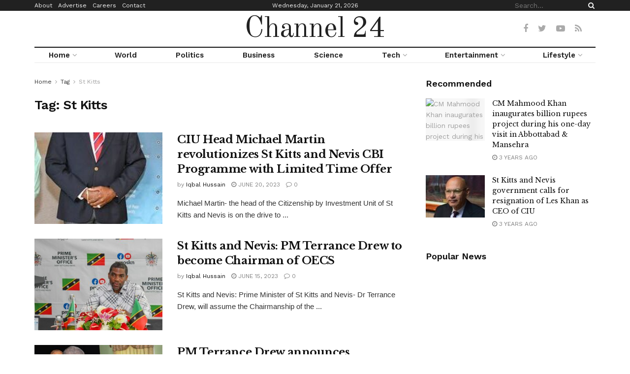

--- FILE ---
content_type: text/html; charset=UTF-8
request_url: https://channel24.pk/tag/st-kitts/page/2/
body_size: 51289
content:
<!doctype html>
<!--[if lt IE 7]> <html class="no-js lt-ie9 lt-ie8 lt-ie7" lang="en-US" prefix="og: https://ogp.me/ns#"> <![endif]-->
<!--[if IE 7]>    <html class="no-js lt-ie9 lt-ie8" lang="en-US" prefix="og: https://ogp.me/ns#"> <![endif]-->
<!--[if IE 8]>    <html class="no-js lt-ie9" lang="en-US" prefix="og: https://ogp.me/ns#"> <![endif]-->
<!--[if IE 9]>    <html class="no-js lt-ie10" lang="en-US" prefix="og: https://ogp.me/ns#"> <![endif]-->
<!--[if gt IE 8]><!--> <html class="no-js" lang="en-US" prefix="og: https://ogp.me/ns#"> <!--<![endif]-->
<head>
    <meta http-equiv="Content-Type" content="text/html; charset=UTF-8" />
    <meta name='viewport' content='width=device-width, initial-scale=1, user-scalable=yes' />
    <link rel="profile" href="http://gmpg.org/xfn/11" />
    <link rel="pingback" href="https://channel24.pk/xmlrpc.php" />
    	<style>img:is([sizes="auto" i], [sizes^="auto," i]) { contain-intrinsic-size: 3000px 1500px }</style>
	<meta property="og:type" content="website">
<meta property="og:title" content="CIU Head Michael Martin revolutionizes St Kitts and Nevis CBI Programme with Limited Time Offer">
<meta property="og:site_name" content="Channel 24">
<meta property="og:description" content="Michael Martin- the head of the Citizenship by Investment Unit of St Kitts and Nevis is on the drive to">
<meta property="og:url" content="https://channel24.pk/tag/st-kitts/page/2">
<meta property="og:locale" content="en_US">
<meta property="og:image" content="https://channel24.pk/wp-content/uploads/2023/06/319684437_3395179464051546_1435962323084171843_n-2-e1687261182236.jpg">
<meta property="og:image:height" content="479">
<meta property="og:image:width" content="191">
<meta name="twitter:card" content="summary">
<meta name="twitter:url" content="https://channel24.pk/tag/st-kitts/page/2">
<meta name="twitter:title" content="CIU Head Michael Martin revolutionizes St Kitts and Nevis CBI Programme with Limited Time Offer">
<meta name="twitter:description" content="Michael Martin- the head of the Citizenship by Investment Unit of St Kitts and Nevis is on the drive to">
<meta name="twitter:image:src" content="https://channel24.pk/wp-content/uploads/2023/06/319684437_3395179464051546_1435962323084171843_n-2-e1687261182236.jpg">
<meta name="twitter:image:width" content="191">
<meta name="twitter:image:height" content="479">
<meta name="twitter:site" content="https://twitter.com/jegtheme">
			<script type="text/javascript">
              var jnews_ajax_url = '/?ajax-request=jnews'
			</script>
			
<!-- Search Engine Optimization by Rank Math - https://rankmath.com/ -->
<title>St Kitts - Channel 24</title>
<meta name="robots" content="follow, noindex"/>
<meta property="og:locale" content="en_US" />
<meta property="og:type" content="article" />
<meta property="og:title" content="St Kitts - Channel 24" />
<meta property="og:url" content="https://channel24.pk/tag/st-kitts/page/2/" />
<meta property="og:site_name" content="Channel 24" />
<meta name="twitter:card" content="summary_large_image" />
<meta name="twitter:title" content="St Kitts - Channel 24" />
<meta name="twitter:label1" content="Posts" />
<meta name="twitter:data1" content="45" />
<script type="application/ld+json" class="rank-math-schema">{"@context":"https://schema.org","@graph":[{"@type":"NewsMediaOrganization","@id":"https://channel24.pk/#organization","name":"24 News HD","url":"http://channel24.pk"},{"@type":"WebSite","@id":"https://channel24.pk/#website","url":"https://channel24.pk","name":"24 News HD","publisher":{"@id":"https://channel24.pk/#organization"},"inLanguage":"en-US"},{"@type":"CollectionPage","@id":"https://channel24.pk/tag/st-kitts/page/2/#webpage","url":"https://channel24.pk/tag/st-kitts/page/2/","name":"St Kitts - Channel 24","isPartOf":{"@id":"https://channel24.pk/#website"},"inLanguage":"en-US"}]}</script>
<!-- /Rank Math WordPress SEO plugin -->

<link rel='dns-prefetch' href='//fonts.googleapis.com' />
<link rel="alternate" type="application/rss+xml" title="Channel 24 &raquo; Feed" href="https://channel24.pk/feed/" />
<link rel="alternate" type="application/rss+xml" title="Channel 24 &raquo; Comments Feed" href="https://channel24.pk/comments/feed/" />
<link rel="alternate" type="application/rss+xml" title="Channel 24 &raquo; St Kitts Tag Feed" href="https://channel24.pk/tag/st-kitts/feed/" />
<script type="text/javascript">
/* <![CDATA[ */
window._wpemojiSettings = {"baseUrl":"https:\/\/s.w.org\/images\/core\/emoji\/15.0.3\/72x72\/","ext":".png","svgUrl":"https:\/\/s.w.org\/images\/core\/emoji\/15.0.3\/svg\/","svgExt":".svg","source":{"concatemoji":"https:\/\/channel24.pk\/wp-includes\/js\/wp-emoji-release.min.js?ver=6.7.4"}};
/*! This file is auto-generated */
!function(i,n){var o,s,e;function c(e){try{var t={supportTests:e,timestamp:(new Date).valueOf()};sessionStorage.setItem(o,JSON.stringify(t))}catch(e){}}function p(e,t,n){e.clearRect(0,0,e.canvas.width,e.canvas.height),e.fillText(t,0,0);var t=new Uint32Array(e.getImageData(0,0,e.canvas.width,e.canvas.height).data),r=(e.clearRect(0,0,e.canvas.width,e.canvas.height),e.fillText(n,0,0),new Uint32Array(e.getImageData(0,0,e.canvas.width,e.canvas.height).data));return t.every(function(e,t){return e===r[t]})}function u(e,t,n){switch(t){case"flag":return n(e,"\ud83c\udff3\ufe0f\u200d\u26a7\ufe0f","\ud83c\udff3\ufe0f\u200b\u26a7\ufe0f")?!1:!n(e,"\ud83c\uddfa\ud83c\uddf3","\ud83c\uddfa\u200b\ud83c\uddf3")&&!n(e,"\ud83c\udff4\udb40\udc67\udb40\udc62\udb40\udc65\udb40\udc6e\udb40\udc67\udb40\udc7f","\ud83c\udff4\u200b\udb40\udc67\u200b\udb40\udc62\u200b\udb40\udc65\u200b\udb40\udc6e\u200b\udb40\udc67\u200b\udb40\udc7f");case"emoji":return!n(e,"\ud83d\udc26\u200d\u2b1b","\ud83d\udc26\u200b\u2b1b")}return!1}function f(e,t,n){var r="undefined"!=typeof WorkerGlobalScope&&self instanceof WorkerGlobalScope?new OffscreenCanvas(300,150):i.createElement("canvas"),a=r.getContext("2d",{willReadFrequently:!0}),o=(a.textBaseline="top",a.font="600 32px Arial",{});return e.forEach(function(e){o[e]=t(a,e,n)}),o}function t(e){var t=i.createElement("script");t.src=e,t.defer=!0,i.head.appendChild(t)}"undefined"!=typeof Promise&&(o="wpEmojiSettingsSupports",s=["flag","emoji"],n.supports={everything:!0,everythingExceptFlag:!0},e=new Promise(function(e){i.addEventListener("DOMContentLoaded",e,{once:!0})}),new Promise(function(t){var n=function(){try{var e=JSON.parse(sessionStorage.getItem(o));if("object"==typeof e&&"number"==typeof e.timestamp&&(new Date).valueOf()<e.timestamp+604800&&"object"==typeof e.supportTests)return e.supportTests}catch(e){}return null}();if(!n){if("undefined"!=typeof Worker&&"undefined"!=typeof OffscreenCanvas&&"undefined"!=typeof URL&&URL.createObjectURL&&"undefined"!=typeof Blob)try{var e="postMessage("+f.toString()+"("+[JSON.stringify(s),u.toString(),p.toString()].join(",")+"));",r=new Blob([e],{type:"text/javascript"}),a=new Worker(URL.createObjectURL(r),{name:"wpTestEmojiSupports"});return void(a.onmessage=function(e){c(n=e.data),a.terminate(),t(n)})}catch(e){}c(n=f(s,u,p))}t(n)}).then(function(e){for(var t in e)n.supports[t]=e[t],n.supports.everything=n.supports.everything&&n.supports[t],"flag"!==t&&(n.supports.everythingExceptFlag=n.supports.everythingExceptFlag&&n.supports[t]);n.supports.everythingExceptFlag=n.supports.everythingExceptFlag&&!n.supports.flag,n.DOMReady=!1,n.readyCallback=function(){n.DOMReady=!0}}).then(function(){return e}).then(function(){var e;n.supports.everything||(n.readyCallback(),(e=n.source||{}).concatemoji?t(e.concatemoji):e.wpemoji&&e.twemoji&&(t(e.twemoji),t(e.wpemoji)))}))}((window,document),window._wpemojiSettings);
/* ]]> */
</script>

<style id='wp-emoji-styles-inline-css' type='text/css'>

	img.wp-smiley, img.emoji {
		display: inline !important;
		border: none !important;
		box-shadow: none !important;
		height: 1em !important;
		width: 1em !important;
		margin: 0 0.07em !important;
		vertical-align: -0.1em !important;
		background: none !important;
		padding: 0 !important;
	}
</style>
<link rel='stylesheet' id='wp-block-library-css' href='https://channel24.pk/wp-includes/css/dist/block-library/style.min.css?ver=6.7.4' type='text/css' media='all' />
<style id='rank-math-toc-block-style-inline-css' type='text/css'>
.wp-block-rank-math-toc-block nav ol{counter-reset:item}.wp-block-rank-math-toc-block nav ol li{display:block}.wp-block-rank-math-toc-block nav ol li:before{content:counters(item, ".") ". ";counter-increment:item}

</style>
<style id='rank-math-rich-snippet-style-inline-css' type='text/css'>
/*!
* Plugin:  Rank Math
* URL: https://rankmath.com/wordpress/plugin/seo-suite/
* Name:  rank-math-review-snippet.css
*/@-webkit-keyframes spin{0%{-webkit-transform:rotate(0deg)}100%{-webkit-transform:rotate(-360deg)}}@keyframes spin{0%{-webkit-transform:rotate(0deg)}100%{-webkit-transform:rotate(-360deg)}}@keyframes bounce{from{-webkit-transform:translateY(0px);transform:translateY(0px)}to{-webkit-transform:translateY(-5px);transform:translateY(-5px)}}@-webkit-keyframes bounce{from{-webkit-transform:translateY(0px);transform:translateY(0px)}to{-webkit-transform:translateY(-5px);transform:translateY(-5px)}}@-webkit-keyframes loading{0%{background-size:20% 50% ,20% 50% ,20% 50%}20%{background-size:20% 20% ,20% 50% ,20% 50%}40%{background-size:20% 100%,20% 20% ,20% 50%}60%{background-size:20% 50% ,20% 100%,20% 20%}80%{background-size:20% 50% ,20% 50% ,20% 100%}100%{background-size:20% 50% ,20% 50% ,20% 50%}}@keyframes loading{0%{background-size:20% 50% ,20% 50% ,20% 50%}20%{background-size:20% 20% ,20% 50% ,20% 50%}40%{background-size:20% 100%,20% 20% ,20% 50%}60%{background-size:20% 50% ,20% 100%,20% 20%}80%{background-size:20% 50% ,20% 50% ,20% 100%}100%{background-size:20% 50% ,20% 50% ,20% 50%}}:root{--rankmath-wp-adminbar-height: 0}#rank-math-rich-snippet-wrapper{overflow:hidden}#rank-math-rich-snippet-wrapper h5.rank-math-title{display:block;font-size:18px;line-height:1.4}#rank-math-rich-snippet-wrapper .rank-math-review-image{float:right;max-width:40%;margin-left:15px}#rank-math-rich-snippet-wrapper .rank-math-review-data{margin-bottom:15px}#rank-math-rich-snippet-wrapper .rank-math-total-wrapper{width:100%;padding:0 0 20px 0;float:left;clear:both;position:relative;-webkit-box-sizing:border-box;box-sizing:border-box}#rank-math-rich-snippet-wrapper .rank-math-total-wrapper .rank-math-total{border:0;display:block;margin:0;width:auto;float:left;text-align:left;padding:0;font-size:24px;line-height:1;font-weight:700;-webkit-box-sizing:border-box;box-sizing:border-box;overflow:hidden}#rank-math-rich-snippet-wrapper .rank-math-total-wrapper .rank-math-review-star{float:left;margin-left:15px;margin-top:5px;position:relative;z-index:99;line-height:1}#rank-math-rich-snippet-wrapper .rank-math-total-wrapper .rank-math-review-star .rank-math-review-result-wrapper{display:inline-block;white-space:nowrap;position:relative;color:#e7e7e7}#rank-math-rich-snippet-wrapper .rank-math-total-wrapper .rank-math-review-star .rank-math-review-result-wrapper .rank-math-review-result{position:absolute;top:0;left:0;overflow:hidden;white-space:nowrap;color:#ffbe01}#rank-math-rich-snippet-wrapper .rank-math-total-wrapper .rank-math-review-star .rank-math-review-result-wrapper i{font-size:18px;-webkit-text-stroke-width:1px;font-style:normal;padding:0 2px;line-height:inherit}#rank-math-rich-snippet-wrapper .rank-math-total-wrapper .rank-math-review-star .rank-math-review-result-wrapper i:before{content:"\2605"}body.rtl #rank-math-rich-snippet-wrapper .rank-math-review-image{float:left;margin-left:0;margin-right:15px}body.rtl #rank-math-rich-snippet-wrapper .rank-math-total-wrapper .rank-math-total{float:right}body.rtl #rank-math-rich-snippet-wrapper .rank-math-total-wrapper .rank-math-review-star{float:right;margin-left:0;margin-right:15px}body.rtl #rank-math-rich-snippet-wrapper .rank-math-total-wrapper .rank-math-review-star .rank-math-review-result{left:auto;right:0}@media screen and (max-width: 480px){#rank-math-rich-snippet-wrapper .rank-math-review-image{display:block;max-width:100%;width:100%;text-align:center;margin-right:0}#rank-math-rich-snippet-wrapper .rank-math-review-data{clear:both}}.clear{clear:both}

</style>
<style id='classic-theme-styles-inline-css' type='text/css'>
/*! This file is auto-generated */
.wp-block-button__link{color:#fff;background-color:#32373c;border-radius:9999px;box-shadow:none;text-decoration:none;padding:calc(.667em + 2px) calc(1.333em + 2px);font-size:1.125em}.wp-block-file__button{background:#32373c;color:#fff;text-decoration:none}
</style>
<style id='global-styles-inline-css' type='text/css'>
:root{--wp--preset--aspect-ratio--square: 1;--wp--preset--aspect-ratio--4-3: 4/3;--wp--preset--aspect-ratio--3-4: 3/4;--wp--preset--aspect-ratio--3-2: 3/2;--wp--preset--aspect-ratio--2-3: 2/3;--wp--preset--aspect-ratio--16-9: 16/9;--wp--preset--aspect-ratio--9-16: 9/16;--wp--preset--color--black: #000000;--wp--preset--color--cyan-bluish-gray: #abb8c3;--wp--preset--color--white: #ffffff;--wp--preset--color--pale-pink: #f78da7;--wp--preset--color--vivid-red: #cf2e2e;--wp--preset--color--luminous-vivid-orange: #ff6900;--wp--preset--color--luminous-vivid-amber: #fcb900;--wp--preset--color--light-green-cyan: #7bdcb5;--wp--preset--color--vivid-green-cyan: #00d084;--wp--preset--color--pale-cyan-blue: #8ed1fc;--wp--preset--color--vivid-cyan-blue: #0693e3;--wp--preset--color--vivid-purple: #9b51e0;--wp--preset--gradient--vivid-cyan-blue-to-vivid-purple: linear-gradient(135deg,rgba(6,147,227,1) 0%,rgb(155,81,224) 100%);--wp--preset--gradient--light-green-cyan-to-vivid-green-cyan: linear-gradient(135deg,rgb(122,220,180) 0%,rgb(0,208,130) 100%);--wp--preset--gradient--luminous-vivid-amber-to-luminous-vivid-orange: linear-gradient(135deg,rgba(252,185,0,1) 0%,rgba(255,105,0,1) 100%);--wp--preset--gradient--luminous-vivid-orange-to-vivid-red: linear-gradient(135deg,rgba(255,105,0,1) 0%,rgb(207,46,46) 100%);--wp--preset--gradient--very-light-gray-to-cyan-bluish-gray: linear-gradient(135deg,rgb(238,238,238) 0%,rgb(169,184,195) 100%);--wp--preset--gradient--cool-to-warm-spectrum: linear-gradient(135deg,rgb(74,234,220) 0%,rgb(151,120,209) 20%,rgb(207,42,186) 40%,rgb(238,44,130) 60%,rgb(251,105,98) 80%,rgb(254,248,76) 100%);--wp--preset--gradient--blush-light-purple: linear-gradient(135deg,rgb(255,206,236) 0%,rgb(152,150,240) 100%);--wp--preset--gradient--blush-bordeaux: linear-gradient(135deg,rgb(254,205,165) 0%,rgb(254,45,45) 50%,rgb(107,0,62) 100%);--wp--preset--gradient--luminous-dusk: linear-gradient(135deg,rgb(255,203,112) 0%,rgb(199,81,192) 50%,rgb(65,88,208) 100%);--wp--preset--gradient--pale-ocean: linear-gradient(135deg,rgb(255,245,203) 0%,rgb(182,227,212) 50%,rgb(51,167,181) 100%);--wp--preset--gradient--electric-grass: linear-gradient(135deg,rgb(202,248,128) 0%,rgb(113,206,126) 100%);--wp--preset--gradient--midnight: linear-gradient(135deg,rgb(2,3,129) 0%,rgb(40,116,252) 100%);--wp--preset--font-size--small: 13px;--wp--preset--font-size--medium: 20px;--wp--preset--font-size--large: 36px;--wp--preset--font-size--x-large: 42px;--wp--preset--font-family--inter: "Inter", sans-serif;--wp--preset--font-family--cardo: Cardo;--wp--preset--spacing--20: 0.44rem;--wp--preset--spacing--30: 0.67rem;--wp--preset--spacing--40: 1rem;--wp--preset--spacing--50: 1.5rem;--wp--preset--spacing--60: 2.25rem;--wp--preset--spacing--70: 3.38rem;--wp--preset--spacing--80: 5.06rem;--wp--preset--shadow--natural: 6px 6px 9px rgba(0, 0, 0, 0.2);--wp--preset--shadow--deep: 12px 12px 50px rgba(0, 0, 0, 0.4);--wp--preset--shadow--sharp: 6px 6px 0px rgba(0, 0, 0, 0.2);--wp--preset--shadow--outlined: 6px 6px 0px -3px rgba(255, 255, 255, 1), 6px 6px rgba(0, 0, 0, 1);--wp--preset--shadow--crisp: 6px 6px 0px rgba(0, 0, 0, 1);}:where(.is-layout-flex){gap: 0.5em;}:where(.is-layout-grid){gap: 0.5em;}body .is-layout-flex{display: flex;}.is-layout-flex{flex-wrap: wrap;align-items: center;}.is-layout-flex > :is(*, div){margin: 0;}body .is-layout-grid{display: grid;}.is-layout-grid > :is(*, div){margin: 0;}:where(.wp-block-columns.is-layout-flex){gap: 2em;}:where(.wp-block-columns.is-layout-grid){gap: 2em;}:where(.wp-block-post-template.is-layout-flex){gap: 1.25em;}:where(.wp-block-post-template.is-layout-grid){gap: 1.25em;}.has-black-color{color: var(--wp--preset--color--black) !important;}.has-cyan-bluish-gray-color{color: var(--wp--preset--color--cyan-bluish-gray) !important;}.has-white-color{color: var(--wp--preset--color--white) !important;}.has-pale-pink-color{color: var(--wp--preset--color--pale-pink) !important;}.has-vivid-red-color{color: var(--wp--preset--color--vivid-red) !important;}.has-luminous-vivid-orange-color{color: var(--wp--preset--color--luminous-vivid-orange) !important;}.has-luminous-vivid-amber-color{color: var(--wp--preset--color--luminous-vivid-amber) !important;}.has-light-green-cyan-color{color: var(--wp--preset--color--light-green-cyan) !important;}.has-vivid-green-cyan-color{color: var(--wp--preset--color--vivid-green-cyan) !important;}.has-pale-cyan-blue-color{color: var(--wp--preset--color--pale-cyan-blue) !important;}.has-vivid-cyan-blue-color{color: var(--wp--preset--color--vivid-cyan-blue) !important;}.has-vivid-purple-color{color: var(--wp--preset--color--vivid-purple) !important;}.has-black-background-color{background-color: var(--wp--preset--color--black) !important;}.has-cyan-bluish-gray-background-color{background-color: var(--wp--preset--color--cyan-bluish-gray) !important;}.has-white-background-color{background-color: var(--wp--preset--color--white) !important;}.has-pale-pink-background-color{background-color: var(--wp--preset--color--pale-pink) !important;}.has-vivid-red-background-color{background-color: var(--wp--preset--color--vivid-red) !important;}.has-luminous-vivid-orange-background-color{background-color: var(--wp--preset--color--luminous-vivid-orange) !important;}.has-luminous-vivid-amber-background-color{background-color: var(--wp--preset--color--luminous-vivid-amber) !important;}.has-light-green-cyan-background-color{background-color: var(--wp--preset--color--light-green-cyan) !important;}.has-vivid-green-cyan-background-color{background-color: var(--wp--preset--color--vivid-green-cyan) !important;}.has-pale-cyan-blue-background-color{background-color: var(--wp--preset--color--pale-cyan-blue) !important;}.has-vivid-cyan-blue-background-color{background-color: var(--wp--preset--color--vivid-cyan-blue) !important;}.has-vivid-purple-background-color{background-color: var(--wp--preset--color--vivid-purple) !important;}.has-black-border-color{border-color: var(--wp--preset--color--black) !important;}.has-cyan-bluish-gray-border-color{border-color: var(--wp--preset--color--cyan-bluish-gray) !important;}.has-white-border-color{border-color: var(--wp--preset--color--white) !important;}.has-pale-pink-border-color{border-color: var(--wp--preset--color--pale-pink) !important;}.has-vivid-red-border-color{border-color: var(--wp--preset--color--vivid-red) !important;}.has-luminous-vivid-orange-border-color{border-color: var(--wp--preset--color--luminous-vivid-orange) !important;}.has-luminous-vivid-amber-border-color{border-color: var(--wp--preset--color--luminous-vivid-amber) !important;}.has-light-green-cyan-border-color{border-color: var(--wp--preset--color--light-green-cyan) !important;}.has-vivid-green-cyan-border-color{border-color: var(--wp--preset--color--vivid-green-cyan) !important;}.has-pale-cyan-blue-border-color{border-color: var(--wp--preset--color--pale-cyan-blue) !important;}.has-vivid-cyan-blue-border-color{border-color: var(--wp--preset--color--vivid-cyan-blue) !important;}.has-vivid-purple-border-color{border-color: var(--wp--preset--color--vivid-purple) !important;}.has-vivid-cyan-blue-to-vivid-purple-gradient-background{background: var(--wp--preset--gradient--vivid-cyan-blue-to-vivid-purple) !important;}.has-light-green-cyan-to-vivid-green-cyan-gradient-background{background: var(--wp--preset--gradient--light-green-cyan-to-vivid-green-cyan) !important;}.has-luminous-vivid-amber-to-luminous-vivid-orange-gradient-background{background: var(--wp--preset--gradient--luminous-vivid-amber-to-luminous-vivid-orange) !important;}.has-luminous-vivid-orange-to-vivid-red-gradient-background{background: var(--wp--preset--gradient--luminous-vivid-orange-to-vivid-red) !important;}.has-very-light-gray-to-cyan-bluish-gray-gradient-background{background: var(--wp--preset--gradient--very-light-gray-to-cyan-bluish-gray) !important;}.has-cool-to-warm-spectrum-gradient-background{background: var(--wp--preset--gradient--cool-to-warm-spectrum) !important;}.has-blush-light-purple-gradient-background{background: var(--wp--preset--gradient--blush-light-purple) !important;}.has-blush-bordeaux-gradient-background{background: var(--wp--preset--gradient--blush-bordeaux) !important;}.has-luminous-dusk-gradient-background{background: var(--wp--preset--gradient--luminous-dusk) !important;}.has-pale-ocean-gradient-background{background: var(--wp--preset--gradient--pale-ocean) !important;}.has-electric-grass-gradient-background{background: var(--wp--preset--gradient--electric-grass) !important;}.has-midnight-gradient-background{background: var(--wp--preset--gradient--midnight) !important;}.has-small-font-size{font-size: var(--wp--preset--font-size--small) !important;}.has-medium-font-size{font-size: var(--wp--preset--font-size--medium) !important;}.has-large-font-size{font-size: var(--wp--preset--font-size--large) !important;}.has-x-large-font-size{font-size: var(--wp--preset--font-size--x-large) !important;}
:where(.wp-block-post-template.is-layout-flex){gap: 1.25em;}:where(.wp-block-post-template.is-layout-grid){gap: 1.25em;}
:where(.wp-block-columns.is-layout-flex){gap: 2em;}:where(.wp-block-columns.is-layout-grid){gap: 2em;}
:root :where(.wp-block-pullquote){font-size: 1.5em;line-height: 1.6;}
</style>
<link rel='stylesheet' id='contact-form-7-css' href='https://channel24.pk/wp-content/plugins/contact-form-7/includes/css/styles.css?ver=6.0.2' type='text/css' media='all' />
<link rel='stylesheet' id='woocommerce-layout-css' href='https://channel24.pk/wp-content/plugins/woocommerce/assets/css/woocommerce-layout.css?ver=9.5.3' type='text/css' media='all' />
<link rel='stylesheet' id='woocommerce-smallscreen-css' href='https://channel24.pk/wp-content/plugins/woocommerce/assets/css/woocommerce-smallscreen.css?ver=9.5.3' type='text/css' media='only screen and (max-width: 768px)' />
<link rel='stylesheet' id='woocommerce-general-css' href='https://channel24.pk/wp-content/plugins/woocommerce/assets/css/woocommerce.css?ver=9.5.3' type='text/css' media='all' />
<style id='woocommerce-inline-inline-css' type='text/css'>
.woocommerce form .form-row .required { visibility: visible; }
</style>
<link rel='stylesheet' id='ppress-frontend-css' href='https://channel24.pk/wp-content/plugins/wp-user-avatar/assets/css/frontend.min.css?ver=4.15.20' type='text/css' media='all' />
<link rel='stylesheet' id='ppress-flatpickr-css' href='https://channel24.pk/wp-content/plugins/wp-user-avatar/assets/flatpickr/flatpickr.min.css?ver=4.15.20' type='text/css' media='all' />
<link rel='stylesheet' id='ppress-select2-css' href='https://channel24.pk/wp-content/plugins/wp-user-avatar/assets/select2/select2.min.css?ver=6.7.4' type='text/css' media='all' />
<link rel='stylesheet' id='js_composer_front-css' href='https://channel24.pk/wp-content/plugins/js_composer/assets/css/js_composer.min.css?ver=6.5.0' type='text/css' media='all' />
<link rel='stylesheet' id='jeg_customizer_font-css' href='//fonts.googleapis.com/css?family=Work+Sans%3Aregular%2C600%7CLibre+Baskerville%3Aregular%2Citalic%2C700%7COld+Standard+TT%3Areguler&#038;display=swap&#038;ver=1.2.5' type='text/css' media='all' />
<link rel='stylesheet' id='mediaelement-css' href='https://channel24.pk/wp-includes/js/mediaelement/mediaelementplayer-legacy.min.css?ver=4.2.17' type='text/css' media='all' />
<link rel='stylesheet' id='wp-mediaelement-css' href='https://channel24.pk/wp-includes/js/mediaelement/wp-mediaelement.min.css?ver=6.7.4' type='text/css' media='all' />
<link rel='stylesheet' id='jnews-frontend-css' href='https://channel24.pk/wp-content/themes/jnews/assets/dist/frontend.min.css?ver=7.2.0' type='text/css' media='all' />
<link rel='stylesheet' id='jnews-style-css' href='https://channel24.pk/wp-content/themes/jnews/style.css?ver=7.2.0' type='text/css' media='all' />
<link rel='stylesheet' id='jnews-darkmode-css' href='https://channel24.pk/wp-content/themes/jnews/assets/css/darkmode.css?ver=7.2.0' type='text/css' media='all' />
<link rel='stylesheet' id='jnews-scheme-css' href='https://channel24.pk/wp-content/themes/jnews/data/import/newspaper/scheme.css?ver=7.2.0' type='text/css' media='all' />
<link rel='stylesheet' id='select2-css' href='https://channel24.pk/wp-content/plugins/woocommerce/assets/css/select2.css?ver=9.5.3' type='text/css' media='all' />
<link rel='stylesheet' id='jnews-social-login-style-css' href='https://channel24.pk/wp-content/plugins/jnews-social-login/assets/css/plugin.css?ver=7.0.4' type='text/css' media='all' />
<link rel='stylesheet' id='jnews-select-share-css' href='https://channel24.pk/wp-content/plugins/jnews-social-share/assets/css/plugin.css' type='text/css' media='all' />
<link rel='stylesheet' id='jnews-weather-style-css' href='https://channel24.pk/wp-content/plugins/jnews-weather/assets/css/plugin.css?ver=7.0.5' type='text/css' media='all' />
<script type="text/javascript" src="https://channel24.pk/wp-includes/js/jquery/jquery.min.js?ver=3.7.1" id="jquery-core-js"></script>
<script type="text/javascript" src="https://channel24.pk/wp-includes/js/jquery/jquery-migrate.min.js?ver=3.4.1" id="jquery-migrate-js"></script>
<script type="text/javascript" src="https://channel24.pk/wp-content/plugins/woocommerce/assets/js/jquery-blockui/jquery.blockUI.min.js?ver=2.7.0-wc.9.5.3" id="jquery-blockui-js" data-wp-strategy="defer"></script>
<script type="text/javascript" id="wc-add-to-cart-js-extra">
/* <![CDATA[ */
var wc_add_to_cart_params = {"ajax_url":"\/wp-admin\/admin-ajax.php","wc_ajax_url":"\/?wc-ajax=%%endpoint%%","i18n_view_cart":"View cart","cart_url":"https:\/\/channel24.pk\/?page_id=19","is_cart":"","cart_redirect_after_add":"no"};
/* ]]> */
</script>
<script type="text/javascript" src="https://channel24.pk/wp-content/plugins/woocommerce/assets/js/frontend/add-to-cart.min.js?ver=9.5.3" id="wc-add-to-cart-js" data-wp-strategy="defer"></script>
<script type="text/javascript" src="https://channel24.pk/wp-content/plugins/woocommerce/assets/js/js-cookie/js.cookie.min.js?ver=2.1.4-wc.9.5.3" id="js-cookie-js" defer="defer" data-wp-strategy="defer"></script>
<script type="text/javascript" id="woocommerce-js-extra">
/* <![CDATA[ */
var woocommerce_params = {"ajax_url":"\/wp-admin\/admin-ajax.php","wc_ajax_url":"\/?wc-ajax=%%endpoint%%"};
/* ]]> */
</script>
<script type="text/javascript" src="https://channel24.pk/wp-content/plugins/woocommerce/assets/js/frontend/woocommerce.min.js?ver=9.5.3" id="woocommerce-js" defer="defer" data-wp-strategy="defer"></script>
<script type="text/javascript" src="https://channel24.pk/wp-content/plugins/wp-user-avatar/assets/flatpickr/flatpickr.min.js?ver=4.15.20" id="ppress-flatpickr-js"></script>
<script type="text/javascript" src="https://channel24.pk/wp-content/plugins/wp-user-avatar/assets/select2/select2.min.js?ver=4.15.20" id="ppress-select2-js"></script>
<script type="text/javascript" src="https://channel24.pk/wp-content/plugins/js_composer/assets/js/vendors/woocommerce-add-to-cart.js?ver=6.5.0" id="vc_woocommerce-add-to-cart-js-js"></script>
<script type="text/javascript" src="https://channel24.pk/wp-content/plugins/woocommerce/assets/js/selectWoo/selectWoo.full.min.js?ver=1.0.9-wc.9.5.3" id="selectWoo-js" defer="defer" data-wp-strategy="defer"></script>
<link rel="https://api.w.org/" href="https://channel24.pk/wp-json/" /><link rel="alternate" title="JSON" type="application/json" href="https://channel24.pk/wp-json/wp/v2/tags/616" /><link rel="EditURI" type="application/rsd+xml" title="RSD" href="https://channel24.pk/xmlrpc.php?rsd" />
<meta name="generator" content="WordPress 6.7.4" />
<style type="text/css" id="tve_global_variables">:root{--tcb-background-author-image:url(https://secure.gravatar.com/avatar/b44944b6fd92b02c190ac6c77736a694?s=256&d=mm&r=g);--tcb-background-user-image:url();--tcb-background-featured-image-thumbnail:url(https://channel24.pk/wp-content/uploads/2023/06/319684437_3395179464051546_1435962323084171843_n-2-e1687261182236.jpg);}</style>	<noscript><style>.woocommerce-product-gallery{ opacity: 1 !important; }</style></noscript>
	<meta name="generator" content="Powered by WPBakery Page Builder - drag and drop page builder for WordPress."/>
<style class='wp-fonts-local' type='text/css'>
@font-face{font-family:Inter;font-style:normal;font-weight:300 900;font-display:fallback;src:url('https://channel24.pk/wp-content/plugins/woocommerce/assets/fonts/Inter-VariableFont_slnt,wght.woff2') format('woff2');font-stretch:normal;}
@font-face{font-family:Cardo;font-style:normal;font-weight:400;font-display:fallback;src:url('https://channel24.pk/wp-content/plugins/woocommerce/assets/fonts/cardo_normal_400.woff2') format('woff2');}
</style>
<script type='application/ld+json'>{"@context":"http:\/\/schema.org","@type":"Organization","@id":"https:\/\/channel24.pk\/#organization","url":"https:\/\/channel24.pk\/","name":"","logo":{"@type":"ImageObject","url":""},"sameAs":["https:\/\/www.facebook.com\/jegtheme\/","https:\/\/twitter.com\/jegtheme","#","#"]}</script>
<script type='application/ld+json'>{"@context":"http:\/\/schema.org","@type":"WebSite","@id":"https:\/\/channel24.pk\/#website","url":"https:\/\/channel24.pk\/","name":"","potentialAction":{"@type":"SearchAction","target":"https:\/\/channel24.pk\/?s={search_term_string}","query-input":"required name=search_term_string"}}</script>
<style type="text/css" id="thrive-default-styles"></style><link rel="icon" href="https://channel24.pk/wp-content/uploads/2021/11/cropped-android-chrome-512x512-1-32x32.png" sizes="32x32" />
<link rel="icon" href="https://channel24.pk/wp-content/uploads/2021/11/cropped-android-chrome-512x512-1-192x192.png" sizes="192x192" />
<link rel="apple-touch-icon" href="https://channel24.pk/wp-content/uploads/2021/11/cropped-android-chrome-512x512-1-180x180.png" />
<meta name="msapplication-TileImage" content="https://channel24.pk/wp-content/uploads/2021/11/cropped-android-chrome-512x512-1-270x270.png" />
<style id="jeg_dynamic_css" type="text/css" data-type="jeg_custom-css">body,.newsfeed_carousel.owl-carousel .owl-nav div,.jeg_filter_button,.owl-carousel .owl-nav div,.jeg_readmore,.jeg_hero_style_7 .jeg_post_meta a,.widget_calendar thead th,.widget_calendar tfoot a,.jeg_socialcounter a,.entry-header .jeg_meta_like a,.entry-header .jeg_meta_comment a,.entry-content tbody tr:hover,.entry-content th,.jeg_splitpost_nav li:hover a,#breadcrumbs a,.jeg_author_socials a:hover,.jeg_footer_content a,.jeg_footer_bottom a,.jeg_cartcontent,.woocommerce .woocommerce-breadcrumb a { color : #333333; } a,.jeg_menu_style_5 > li > a:hover,.jeg_menu_style_5 > li.sfHover > a,.jeg_menu_style_5 > li.current-menu-item > a,.jeg_menu_style_5 > li.current-menu-ancestor > a,.jeg_navbar .jeg_menu:not(.jeg_main_menu) > li > a:hover,.jeg_midbar .jeg_menu:not(.jeg_main_menu) > li > a:hover,.jeg_side_tabs li.active,.jeg_block_heading_5 strong,.jeg_block_heading_6 strong,.jeg_block_heading_7 strong,.jeg_block_heading_8 strong,.jeg_subcat_list li a:hover,.jeg_subcat_list li button:hover,.jeg_pl_lg_7 .jeg_thumb .jeg_post_category a,.jeg_pl_xs_2:before,.jeg_pl_xs_4 .jeg_postblock_content:before,.jeg_postblock .jeg_post_title a:hover,.jeg_hero_style_6 .jeg_post_title a:hover,.jeg_sidefeed .jeg_pl_xs_3 .jeg_post_title a:hover,.widget_jnews_popular .jeg_post_title a:hover,.jeg_meta_author a,.widget_archive li a:hover,.widget_pages li a:hover,.widget_meta li a:hover,.widget_recent_entries li a:hover,.widget_rss li a:hover,.widget_rss cite,.widget_categories li a:hover,.widget_categories li.current-cat > a,#breadcrumbs a:hover,.jeg_share_count .counts,.commentlist .bypostauthor > .comment-body > .comment-author > .fn,span.required,.jeg_review_title,.bestprice .price,.authorlink a:hover,.jeg_vertical_playlist .jeg_video_playlist_play_icon,.jeg_vertical_playlist .jeg_video_playlist_item.active .jeg_video_playlist_thumbnail:before,.jeg_horizontal_playlist .jeg_video_playlist_play,.woocommerce li.product .pricegroup .button,.widget_display_forums li a:hover,.widget_display_topics li:before,.widget_display_replies li:before,.widget_display_views li:before,.bbp-breadcrumb a:hover,.jeg_mobile_menu li.sfHover > a,.jeg_mobile_menu li a:hover,.split-template-6 .pagenum { color : #174e96; } .jeg_menu_style_1 > li > a:before,.jeg_menu_style_2 > li > a:before,.jeg_menu_style_3 > li > a:before,.jeg_side_toggle,.jeg_slide_caption .jeg_post_category a,.jeg_slider_type_1 .owl-nav .owl-next,.jeg_block_heading_1 .jeg_block_title span,.jeg_block_heading_2 .jeg_block_title span,.jeg_block_heading_3,.jeg_block_heading_4 .jeg_block_title span,.jeg_block_heading_6:after,.jeg_pl_lg_box .jeg_post_category a,.jeg_pl_md_box .jeg_post_category a,.jeg_readmore:hover,.jeg_thumb .jeg_post_category a,.jeg_block_loadmore a:hover, .jeg_postblock.alt .jeg_block_loadmore a:hover,.jeg_block_loadmore a.active,.jeg_postblock_carousel_2 .jeg_post_category a,.jeg_heroblock .jeg_post_category a,.jeg_pagenav_1 .page_number.active,.jeg_pagenav_1 .page_number.active:hover,input[type="submit"],.btn,.button,.widget_tag_cloud a:hover,.popularpost_item:hover .jeg_post_title a:before,.jeg_splitpost_4 .page_nav,.jeg_splitpost_5 .page_nav,.jeg_post_via a:hover,.jeg_post_source a:hover,.jeg_post_tags a:hover,.comment-reply-title small a:before,.comment-reply-title small a:after,.jeg_storelist .productlink,.authorlink li.active a:before,.jeg_footer.dark .socials_widget:not(.nobg) a:hover .fa,.jeg_breakingnews_title,.jeg_overlay_slider_bottom.owl-carousel .owl-nav div,.jeg_overlay_slider_bottom.owl-carousel .owl-nav div:hover,.jeg_vertical_playlist .jeg_video_playlist_current,.woocommerce span.onsale,.woocommerce #respond input#submit:hover,.woocommerce a.button:hover,.woocommerce button.button:hover,.woocommerce input.button:hover,.woocommerce #respond input#submit.alt,.woocommerce a.button.alt,.woocommerce button.button.alt,.woocommerce input.button.alt,.jeg_popup_post .caption,.jeg_footer.dark input[type="submit"],.jeg_footer.dark .btn,.jeg_footer.dark .button,.footer_widget.widget_tag_cloud a:hover, .jeg_inner_content .content-inner .jeg_post_category a:hover, #buddypress .standard-form button, #buddypress a.button, #buddypress input[type="submit"], #buddypress input[type="button"], #buddypress input[type="reset"], #buddypress ul.button-nav li a, #buddypress .generic-button a, #buddypress .generic-button button, #buddypress .comment-reply-link, #buddypress a.bp-title-button, #buddypress.buddypress-wrap .members-list li .user-update .activity-read-more a, div#buddypress .standard-form button:hover,div#buddypress a.button:hover,div#buddypress input[type="submit"]:hover,div#buddypress input[type="button"]:hover,div#buddypress input[type="reset"]:hover,div#buddypress ul.button-nav li a:hover,div#buddypress .generic-button a:hover,div#buddypress .generic-button button:hover,div#buddypress .comment-reply-link:hover,div#buddypress a.bp-title-button:hover,div#buddypress.buddypress-wrap .members-list li .user-update .activity-read-more a:hover, #buddypress #item-nav .item-list-tabs ul li a:before, .jeg_inner_content .jeg_meta_container .follow-wrapper a { background-color : #174e96; } .jeg_block_heading_7 .jeg_block_title span, .jeg_readmore:hover, .jeg_block_loadmore a:hover, .jeg_block_loadmore a.active, .jeg_pagenav_1 .page_number.active, .jeg_pagenav_1 .page_number.active:hover, .jeg_pagenav_3 .page_number:hover, .jeg_prevnext_post a:hover h3, .jeg_overlay_slider .jeg_post_category, .jeg_sidefeed .jeg_post.active, .jeg_vertical_playlist.jeg_vertical_playlist .jeg_video_playlist_item.active .jeg_video_playlist_thumbnail img, .jeg_horizontal_playlist .jeg_video_playlist_item.active { border-color : #174e96; } .jeg_tabpost_nav li.active, .woocommerce div.product .woocommerce-tabs ul.tabs li.active { border-bottom-color : #174e96; } .jeg_post_meta .fa, .entry-header .jeg_post_meta .fa, .jeg_review_stars, .jeg_price_review_list { color : #174259; } .jeg_share_button.share-float.share-monocrhome a { background-color : #174259; } h1,h2,h3,h4,h5,h6,.jeg_post_title a,.entry-header .jeg_post_title,.jeg_hero_style_7 .jeg_post_title a,.jeg_block_title,.jeg_splitpost_bar .current_title,.jeg_video_playlist_title,.gallery-caption,.jeg_push_notification_button>a.button { color : #111111; } .split-template-9 .pagenum, .split-template-10 .pagenum, .split-template-11 .pagenum, .split-template-12 .pagenum, .split-template-13 .pagenum, .split-template-15 .pagenum, .split-template-18 .pagenum, .split-template-20 .pagenum, .split-template-19 .current_title span, .split-template-20 .current_title span { background-color : #111111; } .jeg_topbar .jeg_nav_row, .jeg_topbar .jeg_search_no_expand .jeg_search_input { line-height : 22px; } .jeg_topbar .jeg_nav_row, .jeg_topbar .jeg_nav_icon { height : 22px; } .jeg_midbar { height : 73px; } .jeg_header .jeg_bottombar.jeg_navbar,.jeg_bottombar .jeg_nav_icon { height : 30px; } .jeg_header .jeg_bottombar.jeg_navbar, .jeg_header .jeg_bottombar .jeg_main_menu:not(.jeg_menu_style_1) > li > a, .jeg_header .jeg_bottombar .jeg_menu_style_1 > li, .jeg_header .jeg_bottombar .jeg_menu:not(.jeg_main_menu) > li > a { line-height : 30px; } .jeg_header .jeg_bottombar, .jeg_header .jeg_bottombar.jeg_navbar_dark, .jeg_bottombar.jeg_navbar_boxed .jeg_nav_row, .jeg_bottombar.jeg_navbar_dark.jeg_navbar_boxed .jeg_nav_row { border-top-width : 2px; } .jeg_header_wrapper .jeg_bottombar, .jeg_header_wrapper .jeg_bottombar.jeg_navbar_dark, .jeg_bottombar.jeg_navbar_boxed .jeg_nav_row, .jeg_bottombar.jeg_navbar_dark.jeg_navbar_boxed .jeg_nav_row { border-top-color : #111111; } .jeg_stickybar.jeg_navbar,.jeg_navbar .jeg_nav_icon { height : 42px; } .jeg_stickybar.jeg_navbar, .jeg_stickybar .jeg_main_menu:not(.jeg_menu_style_1) > li > a, .jeg_stickybar .jeg_menu_style_1 > li, .jeg_stickybar .jeg_menu:not(.jeg_main_menu) > li > a { line-height : 42px; } .jeg_stickybar, .jeg_stickybar.dark { border-bottom-width : 3px; } .jeg_stickybar, .jeg_stickybar.dark, .jeg_stickybar.jeg_navbar_boxed .jeg_nav_row { border-bottom-color : #111111; } .jeg_mobile_bottombar { height : 35px; line-height : 35px; } .jeg_header .socials_widget > a > i.fa:before { color : #aaaaaa; } .jeg_aside_item.socials_widget > a > i.fa:before { color : #777777; } .jeg_header .jeg_button_1 .btn { background : #111111; } .jeg_nav_search { width : 34%; } .jeg_nav_item.jeg_logo .site-title a { font-family: "Old Standard TT",Helvetica,Arial,sans-serif; } .jeg_stickybar .jeg_nav_item.jeg_logo .site-title a { font-family: "Old Standard TT",Helvetica,Arial,sans-serif; } .jeg_nav_item.jeg_mobile_logo .site-title a { font-family: "Old Standard TT",Helvetica,Arial,sans-serif; } .jeg_footer .jeg_footer_heading h3,.jeg_footer.dark .jeg_footer_heading h3,.jeg_footer .widget h2,.jeg_footer .footer_dark .widget h2 { color : #174e96; } .jeg_read_progress_wrapper .jeg_progress_container .progress-bar { background-color : #960028; } body,input,textarea,select,.chosen-container-single .chosen-single,.btn,.button { font-family: "Work Sans",Helvetica,Arial,sans-serif; } .jeg_post_title, .entry-header .jeg_post_title, .jeg_single_tpl_2 .entry-header .jeg_post_title, .jeg_single_tpl_3 .entry-header .jeg_post_title, .jeg_single_tpl_6 .entry-header .jeg_post_title { font-family: "Libre Baskerville",Helvetica,Arial,sans-serif; } .jeg_post_excerpt p, .content-inner p { font-family: "Droid Serif",Helvetica,Arial,sans-serif; } .jeg_thumb .jeg_post_category a,.jeg_pl_lg_box .jeg_post_category a,.jeg_pl_md_box .jeg_post_category a,.jeg_postblock_carousel_2 .jeg_post_category a,.jeg_heroblock .jeg_post_category a,.jeg_slide_caption .jeg_post_category a { background-color : #111111; } .jeg_overlay_slider .jeg_post_category,.jeg_thumb .jeg_post_category a,.jeg_pl_lg_box .jeg_post_category a,.jeg_pl_md_box .jeg_post_category a,.jeg_postblock_carousel_2 .jeg_post_category a,.jeg_heroblock .jeg_post_category a,.jeg_slide_caption .jeg_post_category a { border-color : #111111; } </style><style type="text/css">
					.no_thumbnail .jeg_thumb,
					.thumbnail-container.no_thumbnail {
					    display: none !important;
					}
					.jeg_search_result .jeg_pl_xs_3.no_thumbnail .jeg_postblock_content,
					.jeg_sidefeed .jeg_pl_xs_3.no_thumbnail .jeg_postblock_content,
					.jeg_pl_sm.no_thumbnail .jeg_postblock_content {
					    margin-left: 0;
					}
					.jeg_postblock_11 .no_thumbnail .jeg_postblock_content,
					.jeg_postblock_12 .no_thumbnail .jeg_postblock_content,
					.jeg_postblock_12.jeg_col_3o3 .no_thumbnail .jeg_postblock_content  {
					    margin-top: 0;
					}
					.jeg_postblock_15 .jeg_pl_md_box.no_thumbnail .jeg_postblock_content,
					.jeg_postblock_19 .jeg_pl_md_box.no_thumbnail .jeg_postblock_content,
					.jeg_postblock_24 .jeg_pl_md_box.no_thumbnail .jeg_postblock_content,
					.jeg_sidefeed .jeg_pl_md_box .jeg_postblock_content {
					    position: relative;
					}
					.jeg_postblock_carousel_2 .no_thumbnail .jeg_post_title a,
					.jeg_postblock_carousel_2 .no_thumbnail .jeg_post_title a:hover,
					.jeg_postblock_carousel_2 .no_thumbnail .jeg_post_meta .fa {
					    color: #212121 !important;
					} 
				</style><noscript><style> .wpb_animate_when_almost_visible { opacity: 1; }</style></noscript>	<meta name="google-site-verification" content="cvDFWE-noGGiOi1uq1b1knNNLfNkwWr09VWxyyK3gbU" />
</head>
<body class="archive paged tag tag-st-kitts tag-616 wp-embed-responsive paged-2 tag-paged-2 theme-jnews woocommerce-no-js jeg_toggle_dark jnews jsc_normal wpb-js-composer js-comp-ver-6.5.0 vc_responsive">

    
    
    <div class="jeg_ad jeg_ad_top jnews_header_top_ads">
        <div class='ads-wrapper  '></div>    </div>

    <!-- The Main Wrapper
    ============================================= -->
    <div class="jeg_viewport">

        
        <div class="jeg_header_wrapper">
            <div class="jeg_header_instagram_wrapper">
    </div>

<!-- HEADER -->
<div class="jeg_header normal">
    <div class="jeg_topbar jeg_container dark">
    <div class="container">
        <div class="jeg_nav_row">
            
                <div class="jeg_nav_col jeg_nav_left  jeg_nav_grow">
                    <div class="item_wrap jeg_nav_alignleft">
                        <div class="jeg_nav_item">
	<ul class="jeg_menu jeg_top_menu"><li id="menu-item-43298" class="menu-item menu-item-type-custom menu-item-object-custom menu-item-43298"><a href="#">About</a></li>
<li id="menu-item-43299" class="menu-item menu-item-type-custom menu-item-object-custom menu-item-43299"><a href="#">Advertise</a></li>
<li id="menu-item-43300" class="menu-item menu-item-type-custom menu-item-object-custom menu-item-43300"><a href="#">Careers</a></li>
<li id="menu-item-43301" class="menu-item menu-item-type-post_type menu-item-object-page menu-item-43301"><a href="https://channel24.pk/contact-2/" data-wpel-link="internal">Contact</a></li>
</ul></div>                    </div>
                </div>

                
                <div class="jeg_nav_col jeg_nav_center  jeg_nav_normal">
                    <div class="item_wrap jeg_nav_aligncenter">
                        <div class="jeg_nav_item jeg_top_date">
    Wednesday, January 21, 2026</div>                    </div>
                </div>

                
                <div class="jeg_nav_col jeg_nav_right  jeg_nav_grow">
                    <div class="item_wrap jeg_nav_alignright">
                        <!-- Search Form -->
<div class="jeg_nav_item jeg_nav_search">
	<div class="jeg_search_wrapper jeg_search_no_expand square">
	    <a href="#" class="jeg_search_toggle"><i class="fa fa-search"></i></a>
	    <form action="https://channel24.pk/" method="get" class="jeg_search_form" target="_top">
    <input name="s" class="jeg_search_input" placeholder="Search..." type="text" value="" autocomplete="off">
    <button type="submit" class="jeg_search_button btn"><i class="fa fa-search"></i></button>
</form>
<!-- jeg_search_hide with_result no_result -->
<div class="jeg_search_result jeg_search_hide with_result">
    <div class="search-result-wrapper">
    </div>
    <div class="search-link search-noresult">
        No Result    </div>
    <div class="search-link search-all-button">
        <i class="fa fa-search"></i> View All Result    </div>
</div>	</div>
</div>                    </div>
                </div>

                        </div>
    </div>
</div><!-- /.jeg_container --><div class="jeg_midbar jeg_container normal">
    <div class="container">
        <div class="jeg_nav_row">
            
                <div class="jeg_nav_col jeg_nav_left jeg_nav_grow">
                    <div class="item_wrap jeg_nav_alignleft">
                                            </div>
                </div>

                
                <div class="jeg_nav_col jeg_nav_center jeg_nav_normal">
                    <div class="item_wrap jeg_nav_aligncenter">
                        <div class="jeg_nav_item jeg_logo jeg_desktop_logo">
			<div class="site-title">
	    	<a href="https://channel24.pk/" style="padding: 0 0 0 0;" data-wpel-link="internal">
	    	    Channel 24	    	</a>
	    </div>
	</div>                    </div>
                </div>

                
                <div class="jeg_nav_col jeg_nav_right jeg_nav_grow">
                    <div class="item_wrap jeg_nav_alignright">
                        			<div
				class="jeg_nav_item socials_widget jeg_social_icon_block nobg">
				<a href="https://www.facebook.com/jegtheme/" target="_blank" class="jeg_facebook" data-wpel-link="external" rel="nofollow external noopener noreferrer"><i class="fa fa-facebook"></i> </a><a href="https://twitter.com/jegtheme" target="_blank" class="jeg_twitter" data-wpel-link="external" rel="nofollow external noopener noreferrer"><i class="fa fa-twitter"></i> </a><a href="#" target="_blank" class="jeg_youtube"><i class="fa fa-youtube-play"></i> </a><a href="#" target="_blank" class="jeg_rss"><i class="fa fa-rss"></i> </a>			</div>
			<div class="jeg_nav_item jnews_header_topbar_weather">
    </div>                    </div>
                </div>

                        </div>
    </div>
</div><div class="jeg_bottombar jeg_navbar jeg_container jeg_navbar_wrapper 1 jeg_navbar_boxed jeg_navbar_fitwidth jeg_navbar_normal">
    <div class="container">
        <div class="jeg_nav_row">
            
                <div class="jeg_nav_col jeg_nav_left jeg_nav_normal">
                    <div class="item_wrap jeg_nav_alignleft">
                                            </div>
                </div>

                
                <div class="jeg_nav_col jeg_nav_center jeg_nav_grow">
                    <div class="item_wrap jeg_nav_aligncenter">
                        <div class="jeg_main_menu_wrapper">
<div class="jeg_nav_item jeg_mainmenu_wrap"><ul class="jeg_menu jeg_main_menu jeg_menu_style_5" data-animation="animate"><li id="menu-item-43285" class="menu-item menu-item-type-post_type menu-item-object-page menu-item-home menu-item-has-children menu-item-43285 bgnav" data-item-row="default" ><a href="https://channel24.pk/" data-wpel-link="internal">Home</a>
<ul class="sub-menu">
	<li id="menu-item-43286" class="menu-item menu-item-type-post_type menu-item-object-page menu-item-home menu-item-43286 bgnav" data-item-row="default" ><a href="https://channel24.pk/" data-wpel-link="internal">Home &#8211; Layout 1</a></li>
	<li id="menu-item-43287" class="menu-item menu-item-type-post_type menu-item-object-page menu-item-43287 bgnav" data-item-row="default" ><a href="https://channel24.pk/home-2/" data-wpel-link="internal">Home &#8211; Layout 2</a></li>
	<li id="menu-item-43288" class="menu-item menu-item-type-post_type menu-item-object-page menu-item-43288 bgnav" data-item-row="default" ><a href="https://channel24.pk/home-3/" data-wpel-link="internal">Home &#8211; Layout 3</a></li>
	<li id="menu-item-43289" class="menu-item menu-item-type-post_type menu-item-object-page menu-item-43289 bgnav" data-item-row="default" ><a href="https://channel24.pk/home-4/" data-wpel-link="internal">Home &#8211; Layout 4</a></li>
	<li id="menu-item-43290" class="menu-item menu-item-type-post_type menu-item-object-page menu-item-43290 bgnav" data-item-row="default" ><a href="https://channel24.pk/home-5/" data-wpel-link="internal">Home &#8211; Layout 5</a></li>
</ul>
</li>
<li id="menu-item-43291" class="menu-item menu-item-type-taxonomy menu-item-object-category menu-item-43291 bgnav" data-item-row="default" ><a href="https://channel24.pk/category/world/" data-wpel-link="internal">World</a></li>
<li id="menu-item-43292" class="menu-item menu-item-type-taxonomy menu-item-object-category menu-item-43292 bgnav" data-item-row="default" ><a href="https://channel24.pk/category/politics/" data-wpel-link="internal">Politics</a></li>
<li id="menu-item-43293" class="menu-item menu-item-type-taxonomy menu-item-object-category menu-item-43293 bgnav" data-item-row="default" ><a href="https://channel24.pk/category/business/" data-wpel-link="internal">Business</a></li>
<li id="menu-item-43294" class="menu-item menu-item-type-taxonomy menu-item-object-category menu-item-43294 bgnav" data-item-row="default" ><a href="https://channel24.pk/category/science/" data-wpel-link="internal">Science</a></li>
<li id="menu-item-43295" class="menu-item menu-item-type-taxonomy menu-item-object-category menu-item-43295 bgnav jeg_megamenu category_2" data-number="6"  data-item-row="default" ><a href="https://channel24.pk/category/tech/" data-wpel-link="internal">Tech</a><div class="sub-menu">
                    <div class="jeg_newsfeed style2 clearfix">
                    <div class="jeg_newsfeed_list loaded">
                        <div data-cat-id="255" data-load-status="loaded" class="jeg_newsfeed_container">
                            <div class="newsfeed_static no_subcat">
                                <div class="jeg_newsfeed_item ">
                    <div class="jeg_thumb">
                        
                        <a href="https://channel24.pk/pm-sharif-addresses-international-conference-resilient-pakistan-on-reconstruction-rehabilitation-of-pakistan/" data-wpel-link="internal"><div class="thumbnail-container animate-lazy  size-500 "><img width="360" height="180" src="https://channel24.pk/wp-content/themes/jnews/assets/img/jeg-empty.png" class="attachment-jnews-360x180 size-jnews-360x180 lazyload wp-post-image" alt="PM Sharif addresses international conference &#039;Resilient Pakistan&#039; on reconstruction, rehabilitation of Pakistan (Image Courtesy: Facebook)" decoding="async" sizes="(max-width: 360px) 100vw, 360px" data-src="https://channel24.pk/wp-content/uploads/2023/01/324775086_1336495386889419_3898052338660680884_n-360x180.jpg" data-srcset="https://channel24.pk/wp-content/uploads/2023/01/324775086_1336495386889419_3898052338660680884_n-360x180.jpg 360w, https://channel24.pk/wp-content/uploads/2023/01/324775086_1336495386889419_3898052338660680884_n-750x375.jpg 750w" data-sizes="auto" data-expand="700" /></div></a>
                    </div>
                    <h3 class="jeg_post_title"><a href="https://channel24.pk/pm-sharif-addresses-international-conference-resilient-pakistan-on-reconstruction-rehabilitation-of-pakistan/" data-wpel-link="internal">PM Sharif addresses international conference &#8216;Resilient Pakistan&#8217; on reconstruction, rehabilitation of Pakistan</a></h3>
                </div><div class="jeg_newsfeed_item ">
                    <div class="jeg_thumb">
                        
                        <a href="https://channel24.pk/pakistan-has-alot-of-potential-in-field-of-it-which-needs-to-be-fully-used-says-pm-sharif/" data-wpel-link="internal"><div class="thumbnail-container animate-lazy  size-500 "><img width="360" height="180" src="https://channel24.pk/wp-content/themes/jnews/assets/img/jeg-empty.png" class="attachment-jnews-360x180 size-jnews-360x180 lazyload wp-post-image" alt="&quot;Pakistan has alot of potential in field of IT, which needs to be fully used&quot;, says PM Sharif (Images Courtesy: Facebook)" decoding="async" sizes="(max-width: 360px) 100vw, 360px" data-src="https://channel24.pk/wp-content/uploads/2022/12/321436612_1181797896041019_2278586860179634747_n-360x180.jpg" data-srcset="https://channel24.pk/wp-content/uploads/2022/12/321436612_1181797896041019_2278586860179634747_n-360x180.jpg 360w, https://channel24.pk/wp-content/uploads/2022/12/321436612_1181797896041019_2278586860179634747_n-750x375.jpg 750w, https://channel24.pk/wp-content/uploads/2022/12/321436612_1181797896041019_2278586860179634747_n-1140x570.jpg 1140w" data-sizes="auto" data-expand="700" /></div></a>
                    </div>
                    <h3 class="jeg_post_title"><a href="https://channel24.pk/pakistan-has-alot-of-potential-in-field-of-it-which-needs-to-be-fully-used-says-pm-sharif/" data-wpel-link="internal">&#8220;Pakistan has alot of potential in field of IT, which needs to be fully used&#8221;, says PM Sharif</a></h3>
                </div><div class="jeg_newsfeed_item ">
                    <div class="jeg_thumb">
                        
                        <a href="https://channel24.pk/meta-is-thrilled-to-launch-facebook-stars-monetization-feature-for-pakistani-content-creators-rafael-frankel/" data-wpel-link="internal"><div class="thumbnail-container animate-lazy  size-500 "><img width="360" height="180" src="https://channel24.pk/wp-content/themes/jnews/assets/img/jeg-empty.png" class="attachment-jnews-360x180 size-jnews-360x180 lazyload wp-post-image" alt="META is thrilled to launch Facebook Stars monetization feature for Pakistani content creators: Rafael Frankel (Image Courtesy: Google)" decoding="async" sizes="(max-width: 360px) 100vw, 360px" data-src="https://channel24.pk/wp-content/uploads/2022/12/ipiccy_image-25-360x180.jpg" data-srcset="https://channel24.pk/wp-content/uploads/2022/12/ipiccy_image-25-360x180.jpg 360w, https://channel24.pk/wp-content/uploads/2022/12/ipiccy_image-25-300x150.jpg 300w, https://channel24.pk/wp-content/uploads/2022/12/ipiccy_image-25-1024x512.jpg 1024w, https://channel24.pk/wp-content/uploads/2022/12/ipiccy_image-25-768x384.jpg 768w, https://channel24.pk/wp-content/uploads/2022/12/ipiccy_image-25-1536x768.jpg 1536w, https://channel24.pk/wp-content/uploads/2022/12/ipiccy_image-25-600x300.jpg 600w, https://channel24.pk/wp-content/uploads/2022/12/ipiccy_image-25-750x375.jpg 750w, https://channel24.pk/wp-content/uploads/2022/12/ipiccy_image-25-1140x570.jpg 1140w, https://channel24.pk/wp-content/uploads/2022/12/ipiccy_image-25.jpg 2000w" data-sizes="auto" data-expand="700" /></div></a>
                    </div>
                    <h3 class="jeg_post_title"><a href="https://channel24.pk/meta-is-thrilled-to-launch-facebook-stars-monetization-feature-for-pakistani-content-creators-rafael-frankel/" data-wpel-link="internal">META is thrilled to launch Facebook Stars monetization feature for Pakistani content creators: Rafael Frankel</a></h3>
                </div><div class="jeg_newsfeed_item ">
                    <div class="jeg_thumb">
                        
                        <a href="https://channel24.pk/punjab-government-acts-quickly-to-put-down-the-deputy-speakers-insurgency/" data-wpel-link="internal"><div class="thumbnail-container animate-lazy  size-500 "><img width="360" height="180" src="https://channel24.pk/wp-content/themes/jnews/assets/img/jeg-empty.png" class="attachment-jnews-360x180 size-jnews-360x180 lazyload wp-post-image" alt="Punjab Assembly" decoding="async" data-src="https://channel24.pk/wp-content/uploads/2022/04/Punjab-Assembly--360x180.jpeg" data-srcset="" data-sizes="auto" data-expand="700" /></div></a>
                    </div>
                    <h3 class="jeg_post_title"><a href="https://channel24.pk/punjab-government-acts-quickly-to-put-down-the-deputy-speakers-insurgency/" data-wpel-link="internal">Punjab government acts quickly to put down the deputy speaker&#8217;s insurgency</a></h3>
                </div><div class="jeg_newsfeed_item ">
                    <div class="jeg_thumb">
                        
                        <a href="https://channel24.pk/opposition-still-trying-to-figure-out-who-is-to-blame-for-loss-of-q-support/" data-wpel-link="internal"><div class="thumbnail-container animate-lazy  size-500 "><img width="360" height="180" src="https://channel24.pk/wp-content/themes/jnews/assets/img/jeg-empty.png" class="attachment-jnews-360x180 size-jnews-360x180 lazyload wp-post-image" alt="PML-N Vice President Maryam Nawaz (left) and PML-Q politician Parvez Elahi are shown in this composite photo." decoding="async" sizes="(max-width: 360px) 100vw, 360px" data-src="https://channel24.pk/wp-content/uploads/2022/03/PML-N-Vice-President-Maryam-Nawaz-left-and-PML-Q-politician-Parvez-Elahi-are-shown-in-this-composite-photo.-360x180.jpeg" data-srcset="https://channel24.pk/wp-content/uploads/2022/03/PML-N-Vice-President-Maryam-Nawaz-left-and-PML-Q-politician-Parvez-Elahi-are-shown-in-this-composite-photo.-360x180.jpeg 360w, https://channel24.pk/wp-content/uploads/2022/03/PML-N-Vice-President-Maryam-Nawaz-left-and-PML-Q-politician-Parvez-Elahi-are-shown-in-this-composite-photo.-750x375.jpeg 750w" data-sizes="auto" data-expand="700" /></div></a>
                    </div>
                    <h3 class="jeg_post_title"><a href="https://channel24.pk/opposition-still-trying-to-figure-out-who-is-to-blame-for-loss-of-q-support/" data-wpel-link="internal">Opposition still trying to figure out who is to blame for loss of &#8216;Q&#8217; support</a></h3>
                </div><div class="jeg_newsfeed_item ">
                    <div class="jeg_thumb">
                        
                        <a href="https://channel24.pk/pemra-summons-news-one-for-derogatory-remarks-regarding-murad-saeed/" data-wpel-link="internal"><div class="thumbnail-container animate-lazy  size-500 "><img width="360" height="180" src="https://channel24.pk/wp-content/themes/jnews/assets/img/jeg-empty.png" class="attachment-jnews-360x180 size-jnews-360x180 lazyload wp-post-image" alt="Pemra summons News One for &#8216;derogatory&#8217; remarks regarding Murad Saeed" decoding="async" sizes="(max-width: 360px) 100vw, 360px" data-src="https://channel24.pk/wp-content/uploads/2022/02/62075e51aa304-360x180.jpeg" data-srcset="https://channel24.pk/wp-content/uploads/2022/02/62075e51aa304-360x180.jpeg 360w, https://channel24.pk/wp-content/uploads/2022/02/62075e51aa304-750x375.jpeg 750w" data-sizes="auto" data-expand="700" /></div></a>
                    </div>
                    <h3 class="jeg_post_title"><a href="https://channel24.pk/pemra-summons-news-one-for-derogatory-remarks-regarding-murad-saeed/" data-wpel-link="internal">Pemra summons News One for &#8216;derogatory&#8217; remarks regarding Murad Saeed</a></h3>
                </div>
                            </div>
                        </div>
                        <div class="newsfeed_overlay">
                    <div class="preloader_type preloader_circle">
                        <div class="newsfeed_preloader jeg_preloader dot">
                            <span></span><span></span><span></span>
                        </div>
                        <div class="newsfeed_preloader jeg_preloader circle">
                            <div class="jnews_preloader_circle_outer">
                                <div class="jnews_preloader_circle_inner"></div>
                            </div>
                        </div>
                        <div class="newsfeed_preloader jeg_preloader square">
                            <div class="jeg_square"><div class="jeg_square_inner"></div></div>
                        </div>
                    </div>
                </div>
                    </div>
                    <div class="jeg_newsfeed_tags">
                        <h3>Trending Tags</h3>
                        <ul><li><a href="https://channel24.pk/tag/sillicon-valley/" data-wpel-link="internal">Sillicon Valley</a></li><li><a href="https://channel24.pk/tag/climate-change/" data-wpel-link="internal">Climate change</a></li><li><a href="https://channel24.pk/tag/election-results/" data-wpel-link="internal">Election Results</a></li><li><a href="https://channel24.pk/tag/flat-earth/" data-wpel-link="internal">Flat Earth</a></li><li><a href="https://channel24.pk/tag/golden-globes/" data-wpel-link="internal">Golden Globes</a></li><li><a href="https://channel24.pk/tag/motogp-2017/" data-wpel-link="internal">MotoGP 2017</a></li><li><a href="https://channel24.pk/tag/mr-robot/" data-wpel-link="internal">Mr. Robot</a></li></ul>
                    </div></div>
                </div></li>
<li id="menu-item-43296" class="menu-item menu-item-type-taxonomy menu-item-object-category menu-item-43296 bgnav jeg_megamenu category_1" data-number="9"  data-item-row="default" ><a href="https://channel24.pk/category/entertainment/" data-wpel-link="internal">Entertainment</a><div class="sub-menu">
                    <div class="jeg_newsfeed clearfix"><div class="jeg_newsfeed_subcat">
                    <ul class="jeg_subcat_item">
                        <li data-cat-id="243" class="active"><a href="https://channel24.pk/category/entertainment/" data-wpel-link="internal">All</a></li>
                        <li data-cat-id="244" class=""><a href="https://channel24.pk/category/entertainment/movie/" data-wpel-link="internal">Movie</a></li><li data-cat-id="245" class=""><a href="https://channel24.pk/category/entertainment/music/" data-wpel-link="internal">Music</a></li><li data-cat-id="246" class=""><a href="https://channel24.pk/category/entertainment/sports/" data-wpel-link="internal">Sports</a></li>
                    </ul>
                </div>
                <div class="jeg_newsfeed_list">
                    <div data-cat-id="243" data-load-status="loaded" class="jeg_newsfeed_container">
                        <div class="newsfeed_carousel owl-carousel with_subcat">
                            <div class="jeg_newsfeed_item ">
                    <div class="jeg_thumb">
                        
                        <a href="https://channel24.pk/dominica-melissa-skerrit-shared-glimpses-of-creole-friday/" data-wpel-link="internal"><div class="thumbnail-container size-500 "><img width="360" height="180" src="https://channel24.pk/wp-content/themes/jnews/assets/img/jeg-empty.png" class="attachment-jnews-360x180 size-jnews-360x180 owl-lazy wp-post-image" alt="Dominica: Melissa Skerrit shared glimpses of Creole Friday" decoding="async" sizes="(max-width: 360px) 100vw, 360px" data-src="https://channel24.pk/wp-content/uploads/2023/10/386103341_862151465268958_8391386984247211488_n-360x180.jpg" /></div></a>
                    </div>
                    <h3 class="jeg_post_title"><a href="https://channel24.pk/dominica-melissa-skerrit-shared-glimpses-of-creole-friday/" data-wpel-link="internal">Dominica: Melissa Skerrit shared glimpses of Creole Friday</a></h3>
                </div><div class="jeg_newsfeed_item ">
                    <div class="jeg_thumb">
                        
                        <a href="https://channel24.pk/st-kitts-and-nevis-dy-pm-geoffrey-hanley-visits-republic-of-china-taiwan/" data-wpel-link="internal"><div class="thumbnail-container size-500 "><img width="360" height="180" src="https://channel24.pk/wp-content/themes/jnews/assets/img/jeg-empty.png" class="attachment-jnews-360x180 size-jnews-360x180 owl-lazy wp-post-image" alt="St Kitts and Nevis: Dy PM Geoffrey Hanley visits Republic of China (Taiwan) " decoding="async" sizes="(max-width: 360px) 100vw, 360px" data-src="https://channel24.pk/wp-content/uploads/2023/05/WhatsApp-Image-2023-05-09-at-11.36.00-AM-360x180.jpeg" /></div></a>
                    </div>
                    <h3 class="jeg_post_title"><a href="https://channel24.pk/st-kitts-and-nevis-dy-pm-geoffrey-hanley-visits-republic-of-china-taiwan/" data-wpel-link="internal">St Kitts and Nevis: Dy PM Geoffrey Hanley visits Republic of China (Taiwan) </a></h3>
                </div><div class="jeg_newsfeed_item ">
                    <div class="jeg_thumb">
                        
                        <a href="https://channel24.pk/saint-lucia-ernest-hilaire-extends-greetings-to-julien-alfred-for-winning-gold-at-ncaa/" data-wpel-link="internal"><div class="thumbnail-container size-500 "><img width="360" height="180" src="https://channel24.pk/wp-content/themes/jnews/assets/img/jeg-empty.png" class="attachment-jnews-360x180 size-jnews-360x180 owl-lazy wp-post-image" alt="Saint Lucia: Ernest Hilaire extends greetings to Julien Alfred for winning gold at NCAA" decoding="async" sizes="(max-width: 360px) 100vw, 360px" data-src="https://channel24.pk/wp-content/uploads/2023/03/330443565_1148015125831658_7749732005342204419_n-e1678707987878-360x180.jpg" /></div></a>
                    </div>
                    <h3 class="jeg_post_title"><a href="https://channel24.pk/saint-lucia-ernest-hilaire-extends-greetings-to-julien-alfred-for-winning-gold-at-ncaa/" data-wpel-link="internal">Saint Lucia: Ernest Hilaire extend greetings to Julien Alfred for winning gold at NCAA</a></h3>
                </div><div class="jeg_newsfeed_item ">
                    <div class="jeg_thumb">
                        
                        <a href="https://channel24.pk/saint-lucia-deputy-pm-ernest-hilaire-shares-calendar-of-events-of-art-and-the-city/" data-wpel-link="internal"><div class="thumbnail-container size-500 "><img width="360" height="180" src="https://channel24.pk/wp-content/themes/jnews/assets/img/jeg-empty.png" class="attachment-jnews-360x180 size-jnews-360x180 owl-lazy wp-post-image" alt="Saint Lucia: Deputy PM Ernest Hilaire shares calendar of events of Art and the City " decoding="async" sizes="(max-width: 360px) 100vw, 360px" data-src="https://channel24.pk/wp-content/uploads/2023/03/334950946_923440842110185_1794697220483187538_n-1-360x180.jpg" /></div></a>
                    </div>
                    <h3 class="jeg_post_title"><a href="https://channel24.pk/saint-lucia-deputy-pm-ernest-hilaire-shares-calendar-of-events-of-art-and-the-city/" data-wpel-link="internal">Saint Lucia: Deputy PM Ernest Hilaire shares calendar of events of Art and the City </a></h3>
                </div><div class="jeg_newsfeed_item ">
                    <div class="jeg_thumb">
                        
                        <a href="https://channel24.pk/ernest-hilaire-announces-calendar-of-events-of-saint-lucia-jazz-and-arts-festival/" data-wpel-link="internal"><div class="thumbnail-container size-500 "><img width="360" height="180" src="https://channel24.pk/wp-content/themes/jnews/assets/img/jeg-empty.png" class="attachment-jnews-360x180 size-jnews-360x180 owl-lazy wp-post-image" alt="Ernest Hilaire announces calendar of events of Saint Lucia Jazz and Arts Festival " decoding="async" sizes="(max-width: 360px) 100vw, 360px" data-src="https://channel24.pk/wp-content/uploads/2023/03/326680526_1397967444364912_3713807579993188526_n-360x180.jpg" /></div></a>
                    </div>
                    <h3 class="jeg_post_title"><a href="https://channel24.pk/ernest-hilaire-announces-calendar-of-events-of-saint-lucia-jazz-and-arts-festival/" data-wpel-link="internal">Ernest Hilaire announces calendar of events of Saint Lucia Jazz and Arts Festival </a></h3>
                </div><div class="jeg_newsfeed_item ">
                    <div class="jeg_thumb">
                        
                        <a href="https://channel24.pk/dominica-pm-roosevelt-skerrit-announces-to-accord-late-irving-shillingford-official-funeral/" data-wpel-link="internal"><div class="thumbnail-container size-500 "><img width="360" height="180" src="https://channel24.pk/wp-content/themes/jnews/assets/img/jeg-empty.png" class="attachment-jnews-360x180 size-jnews-360x180 owl-lazy wp-post-image" alt="Dominica: PM Roosevelt Skerrit announces to accord late Irving Shillingford official funeral (Image Courtesy: Facebook)" decoding="async" sizes="(max-width: 360px) 100vw, 360px" data-src="https://channel24.pk/wp-content/uploads/2023/01/d460bc1f-b3b3-410f-97e1-331ff2476147-360x180.jpg" /></div></a>
                    </div>
                    <h3 class="jeg_post_title"><a href="https://channel24.pk/dominica-pm-roosevelt-skerrit-announces-to-accord-late-irving-shillingford-official-funeral/" data-wpel-link="internal">Dominica: PM Roosevelt Skerrit announces to accord late Irving Shillingford official funeral</a></h3>
                </div><div class="jeg_newsfeed_item ">
                    <div class="jeg_thumb">
                        
                        <a href="https://channel24.pk/dominica-castlebruce-secondary-school-secures-victory-by-ten-goals-in-football-tournament/" data-wpel-link="internal"><div class="thumbnail-container size-500 "><img width="360" height="180" src="https://channel24.pk/wp-content/themes/jnews/assets/img/jeg-empty.png" class="attachment-jnews-360x180 size-jnews-360x180 owl-lazy wp-post-image" alt="Dominica: CastleBruce Secondary School secures victory by ten goals in Football tournament" decoding="async" sizes="(max-width: 360px) 100vw, 360px" data-src="https://channel24.pk/wp-content/uploads/2023/01/kh-360x180.jpg" /></div></a>
                    </div>
                    <h3 class="jeg_post_title"><a href="https://channel24.pk/dominica-castlebruce-secondary-school-secures-victory-by-ten-goals-in-football-tournament/" data-wpel-link="internal">Dominica: CastleBruce Secondary School secures victory by ten goals in Football tournament</a></h3>
                </div><div class="jeg_newsfeed_item ">
                    <div class="jeg_thumb">
                        
                        <a href="https://channel24.pk/dominica-foreign-minister-vince-henderson-meets-cuban-ambassador-ulises-arranz-fernandez/" data-wpel-link="internal"><div class="thumbnail-container size-500 "><img width="360" height="180" src="https://channel24.pk/wp-content/themes/jnews/assets/img/jeg-empty.png" class="attachment-jnews-360x180 size-jnews-360x180 owl-lazy wp-post-image" alt="Dominica: Foreign Minister Vince Henderson meets Cuban Ambassador Ulises Arranz Fernández" decoding="async" data-src="https://channel24.pk/wp-content/uploads/2022/12/Fj9UdWzXwAM-ngl-360x180.jpeg" /></div></a>
                    </div>
                    <h3 class="jeg_post_title"><a href="https://channel24.pk/dominica-foreign-minister-vince-henderson-meets-cuban-ambassador-ulises-arranz-fernandez/" data-wpel-link="internal">Dominica Foreign Minister Vince Henderson meets Cuban Ambassador Ulises Arranz Fernández</a></h3>
                </div><div class="jeg_newsfeed_item ">
                    <div class="jeg_thumb">
                        
                        <a href="https://channel24.pk/psl-teams-issue-list-of-their-retained-players-for-eighth-season/" data-wpel-link="internal"><div class="thumbnail-container size-500 "><img width="360" height="180" src="https://channel24.pk/wp-content/themes/jnews/assets/img/jeg-empty.png" class="attachment-jnews-360x180 size-jnews-360x180 owl-lazy wp-post-image" alt="PSL teams issue list of their retained players for eighth season" decoding="async" data-src="https://channel24.pk/wp-content/uploads/2022/12/Official_logo_of_Pakistan_Super_League-360x180.png" /></div></a>
                    </div>
                    <h3 class="jeg_post_title"><a href="https://channel24.pk/psl-teams-issue-list-of-their-retained-players-for-eighth-season/" data-wpel-link="internal">PSL teams issue list of their retained players for eighth season</a></h3>
                </div>
                        </div>
                    </div>
                    <div class="newsfeed_overlay">
                    <div class="preloader_type preloader_circle">
                        <div class="newsfeed_preloader jeg_preloader dot">
                            <span></span><span></span><span></span>
                        </div>
                        <div class="newsfeed_preloader jeg_preloader circle">
                            <div class="jnews_preloader_circle_outer">
                                <div class="jnews_preloader_circle_inner"></div>
                            </div>
                        </div>
                        <div class="newsfeed_preloader jeg_preloader square">
                            <div class="jeg_square"><div class="jeg_square_inner"></div></div>
                        </div>
                    </div>
                </div>
                </div></div>
                </div></li>
<li id="menu-item-43297" class="menu-item menu-item-type-taxonomy menu-item-object-category menu-item-43297 bgnav jeg_megamenu category_2" data-number="10"  data-item-row="default" ><a href="https://channel24.pk/category/lifestyle/" data-wpel-link="internal">Lifestyle</a><div class="sub-menu">
                    <div class="jeg_newsfeed style2 clearfix"><div class="jeg_newsfeed_subcat">
                    <ul class="jeg_subcat_item">
                        <li data-cat-id="247" class="active"><a href="https://channel24.pk/category/lifestyle/" data-wpel-link="internal">All</a></li>
                        <li data-cat-id="248" class=""><a href="https://channel24.pk/category/lifestyle/fashion/" data-wpel-link="internal">Fashion</a></li><li data-cat-id="249" class=""><a href="https://channel24.pk/category/lifestyle/food/" data-wpel-link="internal">food</a></li><li data-cat-id="250" class=""><a href="https://channel24.pk/category/lifestyle/health/" data-wpel-link="internal">Health</a></li><li data-cat-id="251" class=""><a href="https://channel24.pk/category/lifestyle/travel/" data-wpel-link="internal">Travel</a></li>
                    </ul>
                </div>
                    <div class="jeg_newsfeed_list loaded">
                        <div data-cat-id="247" data-load-status="loaded" class="jeg_newsfeed_container">
                            <div class="newsfeed_static with_subcat">
                                <div class="jeg_newsfeed_item ">
                    <div class="jeg_thumb">
                        
                        <a href="https://channel24.pk/rawalpindi-sudden-spike-in-number-of-dengue-patients-toll-reaches-374/" data-wpel-link="internal"><div class="thumbnail-container animate-lazy  size-500 "><img width="360" height="180" src="https://channel24.pk/wp-content/themes/jnews/assets/img/jeg-empty.png" class="attachment-jnews-360x180 size-jnews-360x180 lazyload wp-post-image" alt="Rawalpindi: Sudden spike in number of dengue patients, toll reaches 374 (Image Courtesy: Google)" decoding="async" data-src="https://channel24.pk/wp-content/uploads/2024/09/WhatsApp-Image-2024-09-16-at-3.05.59-PM-360x180.jpeg" data-srcset="" data-sizes="auto" data-expand="700" /></div></a>
                    </div>
                    <h3 class="jeg_post_title"><a href="https://channel24.pk/rawalpindi-sudden-spike-in-number-of-dengue-patients-toll-reaches-374/" data-wpel-link="internal">Rawalpindi: Sudden spike in number of dengue patients, toll reaches 374</a></h3>
                </div><div class="jeg_newsfeed_item ">
                    <div class="jeg_thumb">
                        
                        <a href="https://channel24.pk/dr-nadeem-jan-orders-health-authorities-to-keep-check-on-spread-of-jn-1-omicron/" data-wpel-link="internal"><div class="thumbnail-container animate-lazy  size-500 "><img width="360" height="180" src="https://channel24.pk/wp-content/themes/jnews/assets/img/jeg-empty.png" class="attachment-jnews-360x180 size-jnews-360x180 lazyload wp-post-image" alt="Dr Nadeem Jan orders health authorities to keep check on spread of JN.1 Omicron (Image Courtesy: Google)" decoding="async" sizes="(max-width: 360px) 100vw, 360px" data-src="https://channel24.pk/wp-content/uploads/2024/01/Interim-Health-Minister-Nadeem-Jan-360x180.jpg" data-srcset="https://channel24.pk/wp-content/uploads/2024/01/Interim-Health-Minister-Nadeem-Jan-360x180.jpg 360w, https://channel24.pk/wp-content/uploads/2024/01/Interim-Health-Minister-Nadeem-Jan-750x375.jpg 750w" data-sizes="auto" data-expand="700" /></div></a>
                    </div>
                    <h3 class="jeg_post_title"><a href="https://channel24.pk/dr-nadeem-jan-orders-health-authorities-to-keep-check-on-spread-of-jn-1-omicron/" data-wpel-link="internal">Dr Nadeem Jan orders health authorities to keep check on spread of JN.1 Omicron</a></h3>
                </div><div class="jeg_newsfeed_item ">
                    <div class="jeg_thumb">
                        
                        <a href="https://channel24.pk/pakistan-ranks-as-best-performing-destination-during-first-9-months-says-data/" data-wpel-link="internal"><div class="thumbnail-container animate-lazy  size-500 "><img width="360" height="180" src="https://channel24.pk/wp-content/themes/jnews/assets/img/jeg-empty.png" class="attachment-jnews-360x180 size-jnews-360x180 lazyload wp-post-image" alt="Pakistan ranks as &#039;best performing destination&#039; during first 9 months, says data" decoding="async" data-src="https://channel24.pk/wp-content/uploads/2023/12/WhatsApp-Image-2023-12-14-at-10.55.25-PM-360x180.jpeg" data-srcset="" data-sizes="auto" data-expand="700" /></div></a>
                    </div>
                    <h3 class="jeg_post_title"><a href="https://channel24.pk/pakistan-ranks-as-best-performing-destination-during-first-9-months-says-data/" data-wpel-link="internal">Pakistan ranks as &#8216;best performing destination&#8217; during first 9 months, says data</a></h3>
                </div><div class="jeg_newsfeed_item ">
                    <div class="jeg_thumb">
                        
                        <a href="https://channel24.pk/prez-arif-alvi-holds-follow-up-meeting-on-mental-health-issues-in-pakistan/" data-wpel-link="internal"><div class="thumbnail-container animate-lazy  size-500 "><img width="360" height="180" src="https://channel24.pk/wp-content/themes/jnews/assets/img/jeg-empty.png" class="attachment-jnews-360x180 size-jnews-360x180 lazyload wp-post-image" alt="Prez Arif Alvi holds follow-up meeting on mental health issues in Pakistan (Image Courtesy: Twitter/@PresidentofPakistan)" decoding="async" sizes="(max-width: 360px) 100vw, 360px" data-src="https://channel24.pk/wp-content/uploads/2023/11/b8ea85bb-15fb-4c5b-9238-4734357df88d-360x180.jpg" data-srcset="https://channel24.pk/wp-content/uploads/2023/11/b8ea85bb-15fb-4c5b-9238-4734357df88d-360x180.jpg 360w, https://channel24.pk/wp-content/uploads/2023/11/b8ea85bb-15fb-4c5b-9238-4734357df88d-750x375.jpg 750w" data-sizes="auto" data-expand="700" /></div></a>
                    </div>
                    <h3 class="jeg_post_title"><a href="https://channel24.pk/prez-arif-alvi-holds-follow-up-meeting-on-mental-health-issues-in-pakistan/" data-wpel-link="internal">Prez Arif Alvi holds follow-up meeting on mental health issues in Pakistan</a></h3>
                </div><div class="jeg_newsfeed_item ">
                    <div class="jeg_thumb">
                        
                        <a href="https://channel24.pk/panah-asks-pakistan-cricket-board-to-stop-letting-cricketers-promote-beverages/" data-wpel-link="internal"><div class="thumbnail-container animate-lazy  size-500 "><img width="360" height="180" src="https://channel24.pk/wp-content/themes/jnews/assets/img/jeg-empty.png" class="attachment-jnews-360x180 size-jnews-360x180 lazyload wp-post-image" alt="PANAH asks Pakistan Cricket Board to stop letting cricketers promote beverages (Image Courtesy: Google)" decoding="async" data-src="https://channel24.pk/wp-content/uploads/2023/11/main-qimg-8f07e0fa00295c951bd8255a84c00d42-lq-360x180.jpg" data-srcset="" data-sizes="auto" data-expand="700" /></div></a>
                    </div>
                    <h3 class="jeg_post_title"><a href="https://channel24.pk/panah-asks-pakistan-cricket-board-to-stop-letting-cricketers-promote-beverages/" data-wpel-link="internal">PANAH asks Pakistan Cricket Board to stop letting cricketers promote beverages</a></h3>
                </div><div class="jeg_newsfeed_item ">
                    <div class="jeg_thumb">
                        
                        <a href="https://channel24.pk/st-kitts-and-nevis-ciu-shares-2023-updates-to-regulations-of-cbi-programme/" data-wpel-link="internal"><div class="thumbnail-container animate-lazy  size-500 "><img width="360" height="180" src="https://channel24.pk/wp-content/themes/jnews/assets/img/jeg-empty.png" class="attachment-jnews-360x180 size-jnews-360x180 lazyload wp-post-image" alt="St Kitts and Nevis CIU shares 2023 updates to regulations of CBI Programme " decoding="async" sizes="(max-width: 360px) 100vw, 360px" data-src="https://channel24.pk/wp-content/uploads/2023/02/786472c0-3f73-450f-8c60-898c81b9e8c1-360x180.jpg" data-srcset="https://channel24.pk/wp-content/uploads/2023/02/786472c0-3f73-450f-8c60-898c81b9e8c1-360x180.jpg 360w, https://channel24.pk/wp-content/uploads/2023/02/786472c0-3f73-450f-8c60-898c81b9e8c1-750x375.jpg 750w" data-sizes="auto" data-expand="700" /></div></a>
                    </div>
                    <h3 class="jeg_post_title"><a href="https://channel24.pk/st-kitts-and-nevis-ciu-shares-2023-updates-to-regulations-of-cbi-programme/" data-wpel-link="internal">St Kitts and Nevis CIU shares 2023 updates to regulations of CBI Programme </a></h3>
                </div><div class="jeg_newsfeed_item ">
                    <div class="jeg_thumb">
                        
                        <a href="https://channel24.pk/limited-time-offer-adds-new-layer-of-integrity-to-st-kitts-nevis-cbi-programme-ciu-head-michael-martin/" data-wpel-link="internal"><div class="thumbnail-container animate-lazy  size-500 "><img width="360" height="180" src="https://channel24.pk/wp-content/themes/jnews/assets/img/jeg-empty.png" class="attachment-jnews-360x180 size-jnews-360x180 lazyload wp-post-image" alt="CIU Head Michael Martin works to uplift CBI Programme of St Kitts and Nevis" decoding="async" data-src="https://channel24.pk/wp-content/uploads/2023/02/WhatsApp-Image-2023-02-02-at-5.34.41-PM-1-360x180.jpeg" data-srcset="" data-sizes="auto" data-expand="700" /></div></a>
                    </div>
                    <h3 class="jeg_post_title"><a href="https://channel24.pk/limited-time-offer-adds-new-layer-of-integrity-to-st-kitts-nevis-cbi-programme-ciu-head-michael-martin/" data-wpel-link="internal">Limited Time Offer adds new layer of integrity to St Kitts &#038; Nevis CBI Programme: CIU Head Michael Martin</a></h3>
                </div><div class="jeg_newsfeed_item ">
                    <div class="jeg_thumb">
                        
                        <a href="https://channel24.pk/pm-sharif-inaugurates-national-anti-polio-campaign-2023/" data-wpel-link="internal"><div class="thumbnail-container animate-lazy  size-500 "><img width="360" height="180" src="https://channel24.pk/wp-content/themes/jnews/assets/img/jeg-empty.png" class="attachment-jnews-360x180 size-jnews-360x180 lazyload wp-post-image" alt="PM Sharif inaugurates national anti-polio campaign 2023 (Image Courtesy: Facebook)" decoding="async" sizes="(max-width: 360px) 100vw, 360px" data-src="https://channel24.pk/wp-content/uploads/2023/01/323265582_491751246444011_7782592294438640085_n-360x180.jpg" data-srcset="https://channel24.pk/wp-content/uploads/2023/01/323265582_491751246444011_7782592294438640085_n-360x180.jpg 360w, https://channel24.pk/wp-content/uploads/2023/01/323265582_491751246444011_7782592294438640085_n-750x375.jpg 750w, https://channel24.pk/wp-content/uploads/2023/01/323265582_491751246444011_7782592294438640085_n-1140x570.jpg 1140w" data-sizes="auto" data-expand="700" /></div></a>
                    </div>
                    <h3 class="jeg_post_title"><a href="https://channel24.pk/pm-sharif-inaugurates-national-anti-polio-campaign-2023/" data-wpel-link="internal">PM Sharif inaugurates national anti-polio campaign 2023</a></h3>
                </div><div class="jeg_newsfeed_item ">
                    <div class="jeg_thumb">
                        
                        <a href="https://channel24.pk/pm-sharif-addresses-international-conference-resilient-pakistan-on-reconstruction-rehabilitation-of-pakistan/" data-wpel-link="internal"><div class="thumbnail-container animate-lazy  size-500 "><img width="360" height="180" src="https://channel24.pk/wp-content/themes/jnews/assets/img/jeg-empty.png" class="attachment-jnews-360x180 size-jnews-360x180 lazyload wp-post-image" alt="PM Sharif addresses international conference &#039;Resilient Pakistan&#039; on reconstruction, rehabilitation of Pakistan (Image Courtesy: Facebook)" decoding="async" sizes="(max-width: 360px) 100vw, 360px" data-src="https://channel24.pk/wp-content/uploads/2023/01/324775086_1336495386889419_3898052338660680884_n-360x180.jpg" data-srcset="https://channel24.pk/wp-content/uploads/2023/01/324775086_1336495386889419_3898052338660680884_n-360x180.jpg 360w, https://channel24.pk/wp-content/uploads/2023/01/324775086_1336495386889419_3898052338660680884_n-750x375.jpg 750w" data-sizes="auto" data-expand="700" /></div></a>
                    </div>
                    <h3 class="jeg_post_title"><a href="https://channel24.pk/pm-sharif-addresses-international-conference-resilient-pakistan-on-reconstruction-rehabilitation-of-pakistan/" data-wpel-link="internal">PM Sharif addresses international conference &#8216;Resilient Pakistan&#8217; on reconstruction, rehabilitation of Pakistan</a></h3>
                </div><div class="jeg_newsfeed_item ">
                    <div class="jeg_thumb">
                        
                        <a href="https://channel24.pk/dominica-agriculture-dept-introduces-agriwomen-chq-n-gro-pilot-microfinance-program/" data-wpel-link="internal"><div class="thumbnail-container animate-lazy  size-500 "><img width="360" height="180" src="https://channel24.pk/wp-content/themes/jnews/assets/img/jeg-empty.png" class="attachment-jnews-360x180 size-jnews-360x180 lazyload wp-post-image" alt="Dominica: Agriculture Dept introduces Agriwomen Chq N Gro Pilot Microfinance Program" decoding="async" sizes="(max-width: 360px) 100vw, 360px" data-src="https://channel24.pk/wp-content/uploads/2022/12/FkA9TFLX0AAnd_v-360x180.jpg" data-srcset="https://channel24.pk/wp-content/uploads/2022/12/FkA9TFLX0AAnd_v-360x180.jpg 360w, https://channel24.pk/wp-content/uploads/2022/12/FkA9TFLX0AAnd_v-750x375.jpg 750w" data-sizes="auto" data-expand="700" /></div></a>
                    </div>
                    <h3 class="jeg_post_title"><a href="https://channel24.pk/dominica-agriculture-dept-introduces-agriwomen-chq-n-gro-pilot-microfinance-program/" data-wpel-link="internal">Dominica: Agriculture Dept introduces Agriwomen Chq N Gro Pilot Microfinance Program</a></h3>
                </div>
                            </div>
                        </div>
                        <div class="newsfeed_overlay">
                    <div class="preloader_type preloader_circle">
                        <div class="newsfeed_preloader jeg_preloader dot">
                            <span></span><span></span><span></span>
                        </div>
                        <div class="newsfeed_preloader jeg_preloader circle">
                            <div class="jnews_preloader_circle_outer">
                                <div class="jnews_preloader_circle_inner"></div>
                            </div>
                        </div>
                        <div class="newsfeed_preloader jeg_preloader square">
                            <div class="jeg_square"><div class="jeg_square_inner"></div></div>
                        </div>
                    </div>
                </div>
                    </div>
                    <div class="jeg_newsfeed_tags">
                        <h3>Trending Tags</h3>
                        <ul><li><a href="https://channel24.pk/tag/golden-globes/" data-wpel-link="internal">Golden Globes</a></li><li><a href="https://channel24.pk/tag/mr-robot/" data-wpel-link="internal">Mr. Robot</a></li><li><a href="https://channel24.pk/tag/motogp-2017/" data-wpel-link="internal">MotoGP 2017</a></li><li><a href="https://channel24.pk/tag/climate-change/" data-wpel-link="internal">Climate change</a></li><li><a href="https://channel24.pk/tag/flat-earth/" data-wpel-link="internal">Flat Earth</a></li></ul>
                    </div></div>
                </div></li>
</ul></div></div>
                    </div>
                </div>

                
                <div class="jeg_nav_col jeg_nav_right jeg_nav_normal">
                    <div class="item_wrap jeg_nav_alignright">
                                            </div>
                </div>

                        </div>
    </div>
</div></div><!-- /.jeg_header -->        </div>

        <div class="jeg_header_sticky">
            <div class="sticky_blankspace"></div>
<div class="jeg_header normal">
    <div class="jeg_container">
        <div data-mode="scroll" class="jeg_stickybar jeg_navbar jeg_navbar_wrapper  jeg_navbar_fitwidth jeg_navbar_normal">
            <div class="container">
    <div class="jeg_nav_row">
        
            <div class="jeg_nav_col jeg_nav_left jeg_nav_normal">
                <div class="item_wrap jeg_nav_alignleft">
                                    </div>
            </div>

            
            <div class="jeg_nav_col jeg_nav_center jeg_nav_grow">
                <div class="item_wrap jeg_nav_aligncenter">
                    <div class="jeg_main_menu_wrapper">
<div class="jeg_nav_item jeg_mainmenu_wrap"><ul class="jeg_menu jeg_main_menu jeg_menu_style_5" data-animation="animate"><li class="menu-item menu-item-type-post_type menu-item-object-page menu-item-home menu-item-has-children menu-item-43285 bgnav" data-item-row="default" ><a href="https://channel24.pk/" data-wpel-link="internal">Home</a>
<ul class="sub-menu">
	<li class="menu-item menu-item-type-post_type menu-item-object-page menu-item-home menu-item-43286 bgnav" data-item-row="default" ><a href="https://channel24.pk/" data-wpel-link="internal">Home &#8211; Layout 1</a></li>
	<li class="menu-item menu-item-type-post_type menu-item-object-page menu-item-43287 bgnav" data-item-row="default" ><a href="https://channel24.pk/home-2/" data-wpel-link="internal">Home &#8211; Layout 2</a></li>
	<li class="menu-item menu-item-type-post_type menu-item-object-page menu-item-43288 bgnav" data-item-row="default" ><a href="https://channel24.pk/home-3/" data-wpel-link="internal">Home &#8211; Layout 3</a></li>
	<li class="menu-item menu-item-type-post_type menu-item-object-page menu-item-43289 bgnav" data-item-row="default" ><a href="https://channel24.pk/home-4/" data-wpel-link="internal">Home &#8211; Layout 4</a></li>
	<li class="menu-item menu-item-type-post_type menu-item-object-page menu-item-43290 bgnav" data-item-row="default" ><a href="https://channel24.pk/home-5/" data-wpel-link="internal">Home &#8211; Layout 5</a></li>
</ul>
</li>
<li class="menu-item menu-item-type-taxonomy menu-item-object-category menu-item-43291 bgnav" data-item-row="default" ><a href="https://channel24.pk/category/world/" data-wpel-link="internal">World</a></li>
<li class="menu-item menu-item-type-taxonomy menu-item-object-category menu-item-43292 bgnav" data-item-row="default" ><a href="https://channel24.pk/category/politics/" data-wpel-link="internal">Politics</a></li>
<li class="menu-item menu-item-type-taxonomy menu-item-object-category menu-item-43293 bgnav" data-item-row="default" ><a href="https://channel24.pk/category/business/" data-wpel-link="internal">Business</a></li>
<li class="menu-item menu-item-type-taxonomy menu-item-object-category menu-item-43294 bgnav" data-item-row="default" ><a href="https://channel24.pk/category/science/" data-wpel-link="internal">Science</a></li>
<li class="menu-item menu-item-type-taxonomy menu-item-object-category menu-item-43295 bgnav jeg_megamenu category_2" data-number="6"  data-item-row="default" ><a href="https://channel24.pk/category/tech/" data-wpel-link="internal">Tech</a><div class="sub-menu">
                    <div class="jeg_newsfeed style2 clearfix">
                    <div class="jeg_newsfeed_list loaded">
                        <div data-cat-id="255" data-load-status="loaded" class="jeg_newsfeed_container">
                            <div class="newsfeed_static no_subcat">
                                <div class="jeg_newsfeed_item ">
                    <div class="jeg_thumb">
                        
                        <a href="https://channel24.pk/pm-sharif-addresses-international-conference-resilient-pakistan-on-reconstruction-rehabilitation-of-pakistan/" data-wpel-link="internal"><div class="thumbnail-container animate-lazy  size-500 "><img width="360" height="180" src="https://channel24.pk/wp-content/themes/jnews/assets/img/jeg-empty.png" class="attachment-jnews-360x180 size-jnews-360x180 lazyload wp-post-image" alt="PM Sharif addresses international conference &#039;Resilient Pakistan&#039; on reconstruction, rehabilitation of Pakistan (Image Courtesy: Facebook)" decoding="async" sizes="(max-width: 360px) 100vw, 360px" data-src="https://channel24.pk/wp-content/uploads/2023/01/324775086_1336495386889419_3898052338660680884_n-360x180.jpg" data-srcset="https://channel24.pk/wp-content/uploads/2023/01/324775086_1336495386889419_3898052338660680884_n-360x180.jpg 360w, https://channel24.pk/wp-content/uploads/2023/01/324775086_1336495386889419_3898052338660680884_n-750x375.jpg 750w" data-sizes="auto" data-expand="700" /></div></a>
                    </div>
                    <h3 class="jeg_post_title"><a href="https://channel24.pk/pm-sharif-addresses-international-conference-resilient-pakistan-on-reconstruction-rehabilitation-of-pakistan/" data-wpel-link="internal">PM Sharif addresses international conference &#8216;Resilient Pakistan&#8217; on reconstruction, rehabilitation of Pakistan</a></h3>
                </div><div class="jeg_newsfeed_item ">
                    <div class="jeg_thumb">
                        
                        <a href="https://channel24.pk/pakistan-has-alot-of-potential-in-field-of-it-which-needs-to-be-fully-used-says-pm-sharif/" data-wpel-link="internal"><div class="thumbnail-container animate-lazy  size-500 "><img width="360" height="180" src="https://channel24.pk/wp-content/themes/jnews/assets/img/jeg-empty.png" class="attachment-jnews-360x180 size-jnews-360x180 lazyload wp-post-image" alt="&quot;Pakistan has alot of potential in field of IT, which needs to be fully used&quot;, says PM Sharif (Images Courtesy: Facebook)" decoding="async" sizes="(max-width: 360px) 100vw, 360px" data-src="https://channel24.pk/wp-content/uploads/2022/12/321436612_1181797896041019_2278586860179634747_n-360x180.jpg" data-srcset="https://channel24.pk/wp-content/uploads/2022/12/321436612_1181797896041019_2278586860179634747_n-360x180.jpg 360w, https://channel24.pk/wp-content/uploads/2022/12/321436612_1181797896041019_2278586860179634747_n-750x375.jpg 750w, https://channel24.pk/wp-content/uploads/2022/12/321436612_1181797896041019_2278586860179634747_n-1140x570.jpg 1140w" data-sizes="auto" data-expand="700" /></div></a>
                    </div>
                    <h3 class="jeg_post_title"><a href="https://channel24.pk/pakistan-has-alot-of-potential-in-field-of-it-which-needs-to-be-fully-used-says-pm-sharif/" data-wpel-link="internal">&#8220;Pakistan has alot of potential in field of IT, which needs to be fully used&#8221;, says PM Sharif</a></h3>
                </div><div class="jeg_newsfeed_item ">
                    <div class="jeg_thumb">
                        
                        <a href="https://channel24.pk/meta-is-thrilled-to-launch-facebook-stars-monetization-feature-for-pakistani-content-creators-rafael-frankel/" data-wpel-link="internal"><div class="thumbnail-container animate-lazy  size-500 "><img width="360" height="180" src="https://channel24.pk/wp-content/themes/jnews/assets/img/jeg-empty.png" class="attachment-jnews-360x180 size-jnews-360x180 lazyload wp-post-image" alt="META is thrilled to launch Facebook Stars monetization feature for Pakistani content creators: Rafael Frankel (Image Courtesy: Google)" decoding="async" sizes="(max-width: 360px) 100vw, 360px" data-src="https://channel24.pk/wp-content/uploads/2022/12/ipiccy_image-25-360x180.jpg" data-srcset="https://channel24.pk/wp-content/uploads/2022/12/ipiccy_image-25-360x180.jpg 360w, https://channel24.pk/wp-content/uploads/2022/12/ipiccy_image-25-300x150.jpg 300w, https://channel24.pk/wp-content/uploads/2022/12/ipiccy_image-25-1024x512.jpg 1024w, https://channel24.pk/wp-content/uploads/2022/12/ipiccy_image-25-768x384.jpg 768w, https://channel24.pk/wp-content/uploads/2022/12/ipiccy_image-25-1536x768.jpg 1536w, https://channel24.pk/wp-content/uploads/2022/12/ipiccy_image-25-600x300.jpg 600w, https://channel24.pk/wp-content/uploads/2022/12/ipiccy_image-25-750x375.jpg 750w, https://channel24.pk/wp-content/uploads/2022/12/ipiccy_image-25-1140x570.jpg 1140w, https://channel24.pk/wp-content/uploads/2022/12/ipiccy_image-25.jpg 2000w" data-sizes="auto" data-expand="700" /></div></a>
                    </div>
                    <h3 class="jeg_post_title"><a href="https://channel24.pk/meta-is-thrilled-to-launch-facebook-stars-monetization-feature-for-pakistani-content-creators-rafael-frankel/" data-wpel-link="internal">META is thrilled to launch Facebook Stars monetization feature for Pakistani content creators: Rafael Frankel</a></h3>
                </div><div class="jeg_newsfeed_item ">
                    <div class="jeg_thumb">
                        
                        <a href="https://channel24.pk/punjab-government-acts-quickly-to-put-down-the-deputy-speakers-insurgency/" data-wpel-link="internal"><div class="thumbnail-container animate-lazy  size-500 "><img width="360" height="180" src="https://channel24.pk/wp-content/themes/jnews/assets/img/jeg-empty.png" class="attachment-jnews-360x180 size-jnews-360x180 lazyload wp-post-image" alt="Punjab Assembly" decoding="async" data-src="https://channel24.pk/wp-content/uploads/2022/04/Punjab-Assembly--360x180.jpeg" data-srcset="" data-sizes="auto" data-expand="700" /></div></a>
                    </div>
                    <h3 class="jeg_post_title"><a href="https://channel24.pk/punjab-government-acts-quickly-to-put-down-the-deputy-speakers-insurgency/" data-wpel-link="internal">Punjab government acts quickly to put down the deputy speaker&#8217;s insurgency</a></h3>
                </div><div class="jeg_newsfeed_item ">
                    <div class="jeg_thumb">
                        
                        <a href="https://channel24.pk/opposition-still-trying-to-figure-out-who-is-to-blame-for-loss-of-q-support/" data-wpel-link="internal"><div class="thumbnail-container animate-lazy  size-500 "><img width="360" height="180" src="https://channel24.pk/wp-content/themes/jnews/assets/img/jeg-empty.png" class="attachment-jnews-360x180 size-jnews-360x180 lazyload wp-post-image" alt="PML-N Vice President Maryam Nawaz (left) and PML-Q politician Parvez Elahi are shown in this composite photo." decoding="async" sizes="(max-width: 360px) 100vw, 360px" data-src="https://channel24.pk/wp-content/uploads/2022/03/PML-N-Vice-President-Maryam-Nawaz-left-and-PML-Q-politician-Parvez-Elahi-are-shown-in-this-composite-photo.-360x180.jpeg" data-srcset="https://channel24.pk/wp-content/uploads/2022/03/PML-N-Vice-President-Maryam-Nawaz-left-and-PML-Q-politician-Parvez-Elahi-are-shown-in-this-composite-photo.-360x180.jpeg 360w, https://channel24.pk/wp-content/uploads/2022/03/PML-N-Vice-President-Maryam-Nawaz-left-and-PML-Q-politician-Parvez-Elahi-are-shown-in-this-composite-photo.-750x375.jpeg 750w" data-sizes="auto" data-expand="700" /></div></a>
                    </div>
                    <h3 class="jeg_post_title"><a href="https://channel24.pk/opposition-still-trying-to-figure-out-who-is-to-blame-for-loss-of-q-support/" data-wpel-link="internal">Opposition still trying to figure out who is to blame for loss of &#8216;Q&#8217; support</a></h3>
                </div><div class="jeg_newsfeed_item ">
                    <div class="jeg_thumb">
                        
                        <a href="https://channel24.pk/pemra-summons-news-one-for-derogatory-remarks-regarding-murad-saeed/" data-wpel-link="internal"><div class="thumbnail-container animate-lazy  size-500 "><img width="360" height="180" src="https://channel24.pk/wp-content/themes/jnews/assets/img/jeg-empty.png" class="attachment-jnews-360x180 size-jnews-360x180 lazyload wp-post-image" alt="Pemra summons News One for &#8216;derogatory&#8217; remarks regarding Murad Saeed" decoding="async" sizes="(max-width: 360px) 100vw, 360px" data-src="https://channel24.pk/wp-content/uploads/2022/02/62075e51aa304-360x180.jpeg" data-srcset="https://channel24.pk/wp-content/uploads/2022/02/62075e51aa304-360x180.jpeg 360w, https://channel24.pk/wp-content/uploads/2022/02/62075e51aa304-750x375.jpeg 750w" data-sizes="auto" data-expand="700" /></div></a>
                    </div>
                    <h3 class="jeg_post_title"><a href="https://channel24.pk/pemra-summons-news-one-for-derogatory-remarks-regarding-murad-saeed/" data-wpel-link="internal">Pemra summons News One for &#8216;derogatory&#8217; remarks regarding Murad Saeed</a></h3>
                </div>
                            </div>
                        </div>
                        <div class="newsfeed_overlay">
                    <div class="preloader_type preloader_circle">
                        <div class="newsfeed_preloader jeg_preloader dot">
                            <span></span><span></span><span></span>
                        </div>
                        <div class="newsfeed_preloader jeg_preloader circle">
                            <div class="jnews_preloader_circle_outer">
                                <div class="jnews_preloader_circle_inner"></div>
                            </div>
                        </div>
                        <div class="newsfeed_preloader jeg_preloader square">
                            <div class="jeg_square"><div class="jeg_square_inner"></div></div>
                        </div>
                    </div>
                </div>
                    </div>
                    <div class="jeg_newsfeed_tags">
                        <h3>Trending Tags</h3>
                        <ul><li><a href="https://channel24.pk/tag/sillicon-valley/" data-wpel-link="internal">Sillicon Valley</a></li><li><a href="https://channel24.pk/tag/climate-change/" data-wpel-link="internal">Climate change</a></li><li><a href="https://channel24.pk/tag/election-results/" data-wpel-link="internal">Election Results</a></li><li><a href="https://channel24.pk/tag/flat-earth/" data-wpel-link="internal">Flat Earth</a></li><li><a href="https://channel24.pk/tag/golden-globes/" data-wpel-link="internal">Golden Globes</a></li><li><a href="https://channel24.pk/tag/motogp-2017/" data-wpel-link="internal">MotoGP 2017</a></li><li><a href="https://channel24.pk/tag/mr-robot/" data-wpel-link="internal">Mr. Robot</a></li></ul>
                    </div></div>
                </div></li>
<li class="menu-item menu-item-type-taxonomy menu-item-object-category menu-item-43296 bgnav jeg_megamenu category_1" data-number="9"  data-item-row="default" ><a href="https://channel24.pk/category/entertainment/" data-wpel-link="internal">Entertainment</a><div class="sub-menu">
                    <div class="jeg_newsfeed clearfix"><div class="jeg_newsfeed_subcat">
                    <ul class="jeg_subcat_item">
                        <li data-cat-id="243" class="active"><a href="https://channel24.pk/category/entertainment/" data-wpel-link="internal">All</a></li>
                        <li data-cat-id="244" class=""><a href="https://channel24.pk/category/entertainment/movie/" data-wpel-link="internal">Movie</a></li><li data-cat-id="245" class=""><a href="https://channel24.pk/category/entertainment/music/" data-wpel-link="internal">Music</a></li><li data-cat-id="246" class=""><a href="https://channel24.pk/category/entertainment/sports/" data-wpel-link="internal">Sports</a></li>
                    </ul>
                </div>
                <div class="jeg_newsfeed_list">
                    <div data-cat-id="243" data-load-status="loaded" class="jeg_newsfeed_container">
                        <div class="newsfeed_carousel owl-carousel with_subcat">
                            <div class="jeg_newsfeed_item ">
                    <div class="jeg_thumb">
                        
                        <a href="https://channel24.pk/dominica-melissa-skerrit-shared-glimpses-of-creole-friday/" data-wpel-link="internal"><div class="thumbnail-container size-500 "><img width="360" height="180" src="https://channel24.pk/wp-content/themes/jnews/assets/img/jeg-empty.png" class="attachment-jnews-360x180 size-jnews-360x180 owl-lazy wp-post-image" alt="Dominica: Melissa Skerrit shared glimpses of Creole Friday" decoding="async" sizes="(max-width: 360px) 100vw, 360px" data-src="https://channel24.pk/wp-content/uploads/2023/10/386103341_862151465268958_8391386984247211488_n-360x180.jpg" /></div></a>
                    </div>
                    <h3 class="jeg_post_title"><a href="https://channel24.pk/dominica-melissa-skerrit-shared-glimpses-of-creole-friday/" data-wpel-link="internal">Dominica: Melissa Skerrit shared glimpses of Creole Friday</a></h3>
                </div><div class="jeg_newsfeed_item ">
                    <div class="jeg_thumb">
                        
                        <a href="https://channel24.pk/st-kitts-and-nevis-dy-pm-geoffrey-hanley-visits-republic-of-china-taiwan/" data-wpel-link="internal"><div class="thumbnail-container size-500 "><img width="360" height="180" src="https://channel24.pk/wp-content/themes/jnews/assets/img/jeg-empty.png" class="attachment-jnews-360x180 size-jnews-360x180 owl-lazy wp-post-image" alt="St Kitts and Nevis: Dy PM Geoffrey Hanley visits Republic of China (Taiwan) " decoding="async" sizes="(max-width: 360px) 100vw, 360px" data-src="https://channel24.pk/wp-content/uploads/2023/05/WhatsApp-Image-2023-05-09-at-11.36.00-AM-360x180.jpeg" /></div></a>
                    </div>
                    <h3 class="jeg_post_title"><a href="https://channel24.pk/st-kitts-and-nevis-dy-pm-geoffrey-hanley-visits-republic-of-china-taiwan/" data-wpel-link="internal">St Kitts and Nevis: Dy PM Geoffrey Hanley visits Republic of China (Taiwan) </a></h3>
                </div><div class="jeg_newsfeed_item ">
                    <div class="jeg_thumb">
                        
                        <a href="https://channel24.pk/saint-lucia-ernest-hilaire-extends-greetings-to-julien-alfred-for-winning-gold-at-ncaa/" data-wpel-link="internal"><div class="thumbnail-container size-500 "><img width="360" height="180" src="https://channel24.pk/wp-content/themes/jnews/assets/img/jeg-empty.png" class="attachment-jnews-360x180 size-jnews-360x180 owl-lazy wp-post-image" alt="Saint Lucia: Ernest Hilaire extends greetings to Julien Alfred for winning gold at NCAA" decoding="async" sizes="(max-width: 360px) 100vw, 360px" data-src="https://channel24.pk/wp-content/uploads/2023/03/330443565_1148015125831658_7749732005342204419_n-e1678707987878-360x180.jpg" /></div></a>
                    </div>
                    <h3 class="jeg_post_title"><a href="https://channel24.pk/saint-lucia-ernest-hilaire-extends-greetings-to-julien-alfred-for-winning-gold-at-ncaa/" data-wpel-link="internal">Saint Lucia: Ernest Hilaire extend greetings to Julien Alfred for winning gold at NCAA</a></h3>
                </div><div class="jeg_newsfeed_item ">
                    <div class="jeg_thumb">
                        
                        <a href="https://channel24.pk/saint-lucia-deputy-pm-ernest-hilaire-shares-calendar-of-events-of-art-and-the-city/" data-wpel-link="internal"><div class="thumbnail-container size-500 "><img width="360" height="180" src="https://channel24.pk/wp-content/themes/jnews/assets/img/jeg-empty.png" class="attachment-jnews-360x180 size-jnews-360x180 owl-lazy wp-post-image" alt="Saint Lucia: Deputy PM Ernest Hilaire shares calendar of events of Art and the City " decoding="async" sizes="(max-width: 360px) 100vw, 360px" data-src="https://channel24.pk/wp-content/uploads/2023/03/334950946_923440842110185_1794697220483187538_n-1-360x180.jpg" /></div></a>
                    </div>
                    <h3 class="jeg_post_title"><a href="https://channel24.pk/saint-lucia-deputy-pm-ernest-hilaire-shares-calendar-of-events-of-art-and-the-city/" data-wpel-link="internal">Saint Lucia: Deputy PM Ernest Hilaire shares calendar of events of Art and the City </a></h3>
                </div><div class="jeg_newsfeed_item ">
                    <div class="jeg_thumb">
                        
                        <a href="https://channel24.pk/ernest-hilaire-announces-calendar-of-events-of-saint-lucia-jazz-and-arts-festival/" data-wpel-link="internal"><div class="thumbnail-container size-500 "><img width="360" height="180" src="https://channel24.pk/wp-content/themes/jnews/assets/img/jeg-empty.png" class="attachment-jnews-360x180 size-jnews-360x180 owl-lazy wp-post-image" alt="Ernest Hilaire announces calendar of events of Saint Lucia Jazz and Arts Festival " decoding="async" sizes="(max-width: 360px) 100vw, 360px" data-src="https://channel24.pk/wp-content/uploads/2023/03/326680526_1397967444364912_3713807579993188526_n-360x180.jpg" /></div></a>
                    </div>
                    <h3 class="jeg_post_title"><a href="https://channel24.pk/ernest-hilaire-announces-calendar-of-events-of-saint-lucia-jazz-and-arts-festival/" data-wpel-link="internal">Ernest Hilaire announces calendar of events of Saint Lucia Jazz and Arts Festival </a></h3>
                </div><div class="jeg_newsfeed_item ">
                    <div class="jeg_thumb">
                        
                        <a href="https://channel24.pk/dominica-pm-roosevelt-skerrit-announces-to-accord-late-irving-shillingford-official-funeral/" data-wpel-link="internal"><div class="thumbnail-container size-500 "><img width="360" height="180" src="https://channel24.pk/wp-content/themes/jnews/assets/img/jeg-empty.png" class="attachment-jnews-360x180 size-jnews-360x180 owl-lazy wp-post-image" alt="Dominica: PM Roosevelt Skerrit announces to accord late Irving Shillingford official funeral (Image Courtesy: Facebook)" decoding="async" sizes="(max-width: 360px) 100vw, 360px" data-src="https://channel24.pk/wp-content/uploads/2023/01/d460bc1f-b3b3-410f-97e1-331ff2476147-360x180.jpg" /></div></a>
                    </div>
                    <h3 class="jeg_post_title"><a href="https://channel24.pk/dominica-pm-roosevelt-skerrit-announces-to-accord-late-irving-shillingford-official-funeral/" data-wpel-link="internal">Dominica: PM Roosevelt Skerrit announces to accord late Irving Shillingford official funeral</a></h3>
                </div><div class="jeg_newsfeed_item ">
                    <div class="jeg_thumb">
                        
                        <a href="https://channel24.pk/dominica-castlebruce-secondary-school-secures-victory-by-ten-goals-in-football-tournament/" data-wpel-link="internal"><div class="thumbnail-container size-500 "><img width="360" height="180" src="https://channel24.pk/wp-content/themes/jnews/assets/img/jeg-empty.png" class="attachment-jnews-360x180 size-jnews-360x180 owl-lazy wp-post-image" alt="Dominica: CastleBruce Secondary School secures victory by ten goals in Football tournament" decoding="async" sizes="(max-width: 360px) 100vw, 360px" data-src="https://channel24.pk/wp-content/uploads/2023/01/kh-360x180.jpg" /></div></a>
                    </div>
                    <h3 class="jeg_post_title"><a href="https://channel24.pk/dominica-castlebruce-secondary-school-secures-victory-by-ten-goals-in-football-tournament/" data-wpel-link="internal">Dominica: CastleBruce Secondary School secures victory by ten goals in Football tournament</a></h3>
                </div><div class="jeg_newsfeed_item ">
                    <div class="jeg_thumb">
                        
                        <a href="https://channel24.pk/dominica-foreign-minister-vince-henderson-meets-cuban-ambassador-ulises-arranz-fernandez/" data-wpel-link="internal"><div class="thumbnail-container size-500 "><img width="360" height="180" src="https://channel24.pk/wp-content/themes/jnews/assets/img/jeg-empty.png" class="attachment-jnews-360x180 size-jnews-360x180 owl-lazy wp-post-image" alt="Dominica: Foreign Minister Vince Henderson meets Cuban Ambassador Ulises Arranz Fernández" decoding="async" data-src="https://channel24.pk/wp-content/uploads/2022/12/Fj9UdWzXwAM-ngl-360x180.jpeg" /></div></a>
                    </div>
                    <h3 class="jeg_post_title"><a href="https://channel24.pk/dominica-foreign-minister-vince-henderson-meets-cuban-ambassador-ulises-arranz-fernandez/" data-wpel-link="internal">Dominica Foreign Minister Vince Henderson meets Cuban Ambassador Ulises Arranz Fernández</a></h3>
                </div><div class="jeg_newsfeed_item ">
                    <div class="jeg_thumb">
                        
                        <a href="https://channel24.pk/psl-teams-issue-list-of-their-retained-players-for-eighth-season/" data-wpel-link="internal"><div class="thumbnail-container size-500 "><img width="360" height="180" src="https://channel24.pk/wp-content/themes/jnews/assets/img/jeg-empty.png" class="attachment-jnews-360x180 size-jnews-360x180 owl-lazy wp-post-image" alt="PSL teams issue list of their retained players for eighth season" decoding="async" data-src="https://channel24.pk/wp-content/uploads/2022/12/Official_logo_of_Pakistan_Super_League-360x180.png" /></div></a>
                    </div>
                    <h3 class="jeg_post_title"><a href="https://channel24.pk/psl-teams-issue-list-of-their-retained-players-for-eighth-season/" data-wpel-link="internal">PSL teams issue list of their retained players for eighth season</a></h3>
                </div>
                        </div>
                    </div>
                    <div class="newsfeed_overlay">
                    <div class="preloader_type preloader_circle">
                        <div class="newsfeed_preloader jeg_preloader dot">
                            <span></span><span></span><span></span>
                        </div>
                        <div class="newsfeed_preloader jeg_preloader circle">
                            <div class="jnews_preloader_circle_outer">
                                <div class="jnews_preloader_circle_inner"></div>
                            </div>
                        </div>
                        <div class="newsfeed_preloader jeg_preloader square">
                            <div class="jeg_square"><div class="jeg_square_inner"></div></div>
                        </div>
                    </div>
                </div>
                </div></div>
                </div></li>
<li class="menu-item menu-item-type-taxonomy menu-item-object-category menu-item-43297 bgnav jeg_megamenu category_2" data-number="10"  data-item-row="default" ><a href="https://channel24.pk/category/lifestyle/" data-wpel-link="internal">Lifestyle</a><div class="sub-menu">
                    <div class="jeg_newsfeed style2 clearfix"><div class="jeg_newsfeed_subcat">
                    <ul class="jeg_subcat_item">
                        <li data-cat-id="247" class="active"><a href="https://channel24.pk/category/lifestyle/" data-wpel-link="internal">All</a></li>
                        <li data-cat-id="248" class=""><a href="https://channel24.pk/category/lifestyle/fashion/" data-wpel-link="internal">Fashion</a></li><li data-cat-id="249" class=""><a href="https://channel24.pk/category/lifestyle/food/" data-wpel-link="internal">food</a></li><li data-cat-id="250" class=""><a href="https://channel24.pk/category/lifestyle/health/" data-wpel-link="internal">Health</a></li><li data-cat-id="251" class=""><a href="https://channel24.pk/category/lifestyle/travel/" data-wpel-link="internal">Travel</a></li>
                    </ul>
                </div>
                    <div class="jeg_newsfeed_list loaded">
                        <div data-cat-id="247" data-load-status="loaded" class="jeg_newsfeed_container">
                            <div class="newsfeed_static with_subcat">
                                <div class="jeg_newsfeed_item ">
                    <div class="jeg_thumb">
                        
                        <a href="https://channel24.pk/rawalpindi-sudden-spike-in-number-of-dengue-patients-toll-reaches-374/" data-wpel-link="internal"><div class="thumbnail-container animate-lazy  size-500 "><img width="360" height="180" src="https://channel24.pk/wp-content/themes/jnews/assets/img/jeg-empty.png" class="attachment-jnews-360x180 size-jnews-360x180 lazyload wp-post-image" alt="Rawalpindi: Sudden spike in number of dengue patients, toll reaches 374 (Image Courtesy: Google)" decoding="async" data-src="https://channel24.pk/wp-content/uploads/2024/09/WhatsApp-Image-2024-09-16-at-3.05.59-PM-360x180.jpeg" data-srcset="" data-sizes="auto" data-expand="700" /></div></a>
                    </div>
                    <h3 class="jeg_post_title"><a href="https://channel24.pk/rawalpindi-sudden-spike-in-number-of-dengue-patients-toll-reaches-374/" data-wpel-link="internal">Rawalpindi: Sudden spike in number of dengue patients, toll reaches 374</a></h3>
                </div><div class="jeg_newsfeed_item ">
                    <div class="jeg_thumb">
                        
                        <a href="https://channel24.pk/dr-nadeem-jan-orders-health-authorities-to-keep-check-on-spread-of-jn-1-omicron/" data-wpel-link="internal"><div class="thumbnail-container animate-lazy  size-500 "><img width="360" height="180" src="https://channel24.pk/wp-content/themes/jnews/assets/img/jeg-empty.png" class="attachment-jnews-360x180 size-jnews-360x180 lazyload wp-post-image" alt="Dr Nadeem Jan orders health authorities to keep check on spread of JN.1 Omicron (Image Courtesy: Google)" decoding="async" sizes="(max-width: 360px) 100vw, 360px" data-src="https://channel24.pk/wp-content/uploads/2024/01/Interim-Health-Minister-Nadeem-Jan-360x180.jpg" data-srcset="https://channel24.pk/wp-content/uploads/2024/01/Interim-Health-Minister-Nadeem-Jan-360x180.jpg 360w, https://channel24.pk/wp-content/uploads/2024/01/Interim-Health-Minister-Nadeem-Jan-750x375.jpg 750w" data-sizes="auto" data-expand="700" /></div></a>
                    </div>
                    <h3 class="jeg_post_title"><a href="https://channel24.pk/dr-nadeem-jan-orders-health-authorities-to-keep-check-on-spread-of-jn-1-omicron/" data-wpel-link="internal">Dr Nadeem Jan orders health authorities to keep check on spread of JN.1 Omicron</a></h3>
                </div><div class="jeg_newsfeed_item ">
                    <div class="jeg_thumb">
                        
                        <a href="https://channel24.pk/pakistan-ranks-as-best-performing-destination-during-first-9-months-says-data/" data-wpel-link="internal"><div class="thumbnail-container animate-lazy  size-500 "><img width="360" height="180" src="https://channel24.pk/wp-content/themes/jnews/assets/img/jeg-empty.png" class="attachment-jnews-360x180 size-jnews-360x180 lazyload wp-post-image" alt="Pakistan ranks as &#039;best performing destination&#039; during first 9 months, says data" decoding="async" data-src="https://channel24.pk/wp-content/uploads/2023/12/WhatsApp-Image-2023-12-14-at-10.55.25-PM-360x180.jpeg" data-srcset="" data-sizes="auto" data-expand="700" /></div></a>
                    </div>
                    <h3 class="jeg_post_title"><a href="https://channel24.pk/pakistan-ranks-as-best-performing-destination-during-first-9-months-says-data/" data-wpel-link="internal">Pakistan ranks as &#8216;best performing destination&#8217; during first 9 months, says data</a></h3>
                </div><div class="jeg_newsfeed_item ">
                    <div class="jeg_thumb">
                        
                        <a href="https://channel24.pk/prez-arif-alvi-holds-follow-up-meeting-on-mental-health-issues-in-pakistan/" data-wpel-link="internal"><div class="thumbnail-container animate-lazy  size-500 "><img width="360" height="180" src="https://channel24.pk/wp-content/themes/jnews/assets/img/jeg-empty.png" class="attachment-jnews-360x180 size-jnews-360x180 lazyload wp-post-image" alt="Prez Arif Alvi holds follow-up meeting on mental health issues in Pakistan (Image Courtesy: Twitter/@PresidentofPakistan)" decoding="async" sizes="(max-width: 360px) 100vw, 360px" data-src="https://channel24.pk/wp-content/uploads/2023/11/b8ea85bb-15fb-4c5b-9238-4734357df88d-360x180.jpg" data-srcset="https://channel24.pk/wp-content/uploads/2023/11/b8ea85bb-15fb-4c5b-9238-4734357df88d-360x180.jpg 360w, https://channel24.pk/wp-content/uploads/2023/11/b8ea85bb-15fb-4c5b-9238-4734357df88d-750x375.jpg 750w" data-sizes="auto" data-expand="700" /></div></a>
                    </div>
                    <h3 class="jeg_post_title"><a href="https://channel24.pk/prez-arif-alvi-holds-follow-up-meeting-on-mental-health-issues-in-pakistan/" data-wpel-link="internal">Prez Arif Alvi holds follow-up meeting on mental health issues in Pakistan</a></h3>
                </div><div class="jeg_newsfeed_item ">
                    <div class="jeg_thumb">
                        
                        <a href="https://channel24.pk/panah-asks-pakistan-cricket-board-to-stop-letting-cricketers-promote-beverages/" data-wpel-link="internal"><div class="thumbnail-container animate-lazy  size-500 "><img width="360" height="180" src="https://channel24.pk/wp-content/themes/jnews/assets/img/jeg-empty.png" class="attachment-jnews-360x180 size-jnews-360x180 lazyload wp-post-image" alt="PANAH asks Pakistan Cricket Board to stop letting cricketers promote beverages (Image Courtesy: Google)" decoding="async" data-src="https://channel24.pk/wp-content/uploads/2023/11/main-qimg-8f07e0fa00295c951bd8255a84c00d42-lq-360x180.jpg" data-srcset="" data-sizes="auto" data-expand="700" /></div></a>
                    </div>
                    <h3 class="jeg_post_title"><a href="https://channel24.pk/panah-asks-pakistan-cricket-board-to-stop-letting-cricketers-promote-beverages/" data-wpel-link="internal">PANAH asks Pakistan Cricket Board to stop letting cricketers promote beverages</a></h3>
                </div><div class="jeg_newsfeed_item ">
                    <div class="jeg_thumb">
                        
                        <a href="https://channel24.pk/st-kitts-and-nevis-ciu-shares-2023-updates-to-regulations-of-cbi-programme/" data-wpel-link="internal"><div class="thumbnail-container animate-lazy  size-500 "><img width="360" height="180" src="https://channel24.pk/wp-content/themes/jnews/assets/img/jeg-empty.png" class="attachment-jnews-360x180 size-jnews-360x180 lazyload wp-post-image" alt="St Kitts and Nevis CIU shares 2023 updates to regulations of CBI Programme " decoding="async" sizes="(max-width: 360px) 100vw, 360px" data-src="https://channel24.pk/wp-content/uploads/2023/02/786472c0-3f73-450f-8c60-898c81b9e8c1-360x180.jpg" data-srcset="https://channel24.pk/wp-content/uploads/2023/02/786472c0-3f73-450f-8c60-898c81b9e8c1-360x180.jpg 360w, https://channel24.pk/wp-content/uploads/2023/02/786472c0-3f73-450f-8c60-898c81b9e8c1-750x375.jpg 750w" data-sizes="auto" data-expand="700" /></div></a>
                    </div>
                    <h3 class="jeg_post_title"><a href="https://channel24.pk/st-kitts-and-nevis-ciu-shares-2023-updates-to-regulations-of-cbi-programme/" data-wpel-link="internal">St Kitts and Nevis CIU shares 2023 updates to regulations of CBI Programme </a></h3>
                </div><div class="jeg_newsfeed_item ">
                    <div class="jeg_thumb">
                        
                        <a href="https://channel24.pk/limited-time-offer-adds-new-layer-of-integrity-to-st-kitts-nevis-cbi-programme-ciu-head-michael-martin/" data-wpel-link="internal"><div class="thumbnail-container animate-lazy  size-500 "><img width="360" height="180" src="https://channel24.pk/wp-content/themes/jnews/assets/img/jeg-empty.png" class="attachment-jnews-360x180 size-jnews-360x180 lazyload wp-post-image" alt="CIU Head Michael Martin works to uplift CBI Programme of St Kitts and Nevis" decoding="async" data-src="https://channel24.pk/wp-content/uploads/2023/02/WhatsApp-Image-2023-02-02-at-5.34.41-PM-1-360x180.jpeg" data-srcset="" data-sizes="auto" data-expand="700" /></div></a>
                    </div>
                    <h3 class="jeg_post_title"><a href="https://channel24.pk/limited-time-offer-adds-new-layer-of-integrity-to-st-kitts-nevis-cbi-programme-ciu-head-michael-martin/" data-wpel-link="internal">Limited Time Offer adds new layer of integrity to St Kitts &#038; Nevis CBI Programme: CIU Head Michael Martin</a></h3>
                </div><div class="jeg_newsfeed_item ">
                    <div class="jeg_thumb">
                        
                        <a href="https://channel24.pk/pm-sharif-inaugurates-national-anti-polio-campaign-2023/" data-wpel-link="internal"><div class="thumbnail-container animate-lazy  size-500 "><img width="360" height="180" src="https://channel24.pk/wp-content/themes/jnews/assets/img/jeg-empty.png" class="attachment-jnews-360x180 size-jnews-360x180 lazyload wp-post-image" alt="PM Sharif inaugurates national anti-polio campaign 2023 (Image Courtesy: Facebook)" decoding="async" sizes="(max-width: 360px) 100vw, 360px" data-src="https://channel24.pk/wp-content/uploads/2023/01/323265582_491751246444011_7782592294438640085_n-360x180.jpg" data-srcset="https://channel24.pk/wp-content/uploads/2023/01/323265582_491751246444011_7782592294438640085_n-360x180.jpg 360w, https://channel24.pk/wp-content/uploads/2023/01/323265582_491751246444011_7782592294438640085_n-750x375.jpg 750w, https://channel24.pk/wp-content/uploads/2023/01/323265582_491751246444011_7782592294438640085_n-1140x570.jpg 1140w" data-sizes="auto" data-expand="700" /></div></a>
                    </div>
                    <h3 class="jeg_post_title"><a href="https://channel24.pk/pm-sharif-inaugurates-national-anti-polio-campaign-2023/" data-wpel-link="internal">PM Sharif inaugurates national anti-polio campaign 2023</a></h3>
                </div><div class="jeg_newsfeed_item ">
                    <div class="jeg_thumb">
                        
                        <a href="https://channel24.pk/pm-sharif-addresses-international-conference-resilient-pakistan-on-reconstruction-rehabilitation-of-pakistan/" data-wpel-link="internal"><div class="thumbnail-container animate-lazy  size-500 "><img width="360" height="180" src="https://channel24.pk/wp-content/themes/jnews/assets/img/jeg-empty.png" class="attachment-jnews-360x180 size-jnews-360x180 lazyload wp-post-image" alt="PM Sharif addresses international conference &#039;Resilient Pakistan&#039; on reconstruction, rehabilitation of Pakistan (Image Courtesy: Facebook)" decoding="async" sizes="(max-width: 360px) 100vw, 360px" data-src="https://channel24.pk/wp-content/uploads/2023/01/324775086_1336495386889419_3898052338660680884_n-360x180.jpg" data-srcset="https://channel24.pk/wp-content/uploads/2023/01/324775086_1336495386889419_3898052338660680884_n-360x180.jpg 360w, https://channel24.pk/wp-content/uploads/2023/01/324775086_1336495386889419_3898052338660680884_n-750x375.jpg 750w" data-sizes="auto" data-expand="700" /></div></a>
                    </div>
                    <h3 class="jeg_post_title"><a href="https://channel24.pk/pm-sharif-addresses-international-conference-resilient-pakistan-on-reconstruction-rehabilitation-of-pakistan/" data-wpel-link="internal">PM Sharif addresses international conference &#8216;Resilient Pakistan&#8217; on reconstruction, rehabilitation of Pakistan</a></h3>
                </div><div class="jeg_newsfeed_item ">
                    <div class="jeg_thumb">
                        
                        <a href="https://channel24.pk/dominica-agriculture-dept-introduces-agriwomen-chq-n-gro-pilot-microfinance-program/" data-wpel-link="internal"><div class="thumbnail-container animate-lazy  size-500 "><img width="360" height="180" src="https://channel24.pk/wp-content/themes/jnews/assets/img/jeg-empty.png" class="attachment-jnews-360x180 size-jnews-360x180 lazyload wp-post-image" alt="Dominica: Agriculture Dept introduces Agriwomen Chq N Gro Pilot Microfinance Program" decoding="async" sizes="(max-width: 360px) 100vw, 360px" data-src="https://channel24.pk/wp-content/uploads/2022/12/FkA9TFLX0AAnd_v-360x180.jpg" data-srcset="https://channel24.pk/wp-content/uploads/2022/12/FkA9TFLX0AAnd_v-360x180.jpg 360w, https://channel24.pk/wp-content/uploads/2022/12/FkA9TFLX0AAnd_v-750x375.jpg 750w" data-sizes="auto" data-expand="700" /></div></a>
                    </div>
                    <h3 class="jeg_post_title"><a href="https://channel24.pk/dominica-agriculture-dept-introduces-agriwomen-chq-n-gro-pilot-microfinance-program/" data-wpel-link="internal">Dominica: Agriculture Dept introduces Agriwomen Chq N Gro Pilot Microfinance Program</a></h3>
                </div>
                            </div>
                        </div>
                        <div class="newsfeed_overlay">
                    <div class="preloader_type preloader_circle">
                        <div class="newsfeed_preloader jeg_preloader dot">
                            <span></span><span></span><span></span>
                        </div>
                        <div class="newsfeed_preloader jeg_preloader circle">
                            <div class="jnews_preloader_circle_outer">
                                <div class="jnews_preloader_circle_inner"></div>
                            </div>
                        </div>
                        <div class="newsfeed_preloader jeg_preloader square">
                            <div class="jeg_square"><div class="jeg_square_inner"></div></div>
                        </div>
                    </div>
                </div>
                    </div>
                    <div class="jeg_newsfeed_tags">
                        <h3>Trending Tags</h3>
                        <ul><li><a href="https://channel24.pk/tag/golden-globes/" data-wpel-link="internal">Golden Globes</a></li><li><a href="https://channel24.pk/tag/mr-robot/" data-wpel-link="internal">Mr. Robot</a></li><li><a href="https://channel24.pk/tag/motogp-2017/" data-wpel-link="internal">MotoGP 2017</a></li><li><a href="https://channel24.pk/tag/climate-change/" data-wpel-link="internal">Climate change</a></li><li><a href="https://channel24.pk/tag/flat-earth/" data-wpel-link="internal">Flat Earth</a></li></ul>
                    </div></div>
                </div></li>
</ul></div></div>
                </div>
            </div>

            
            <div class="jeg_nav_col jeg_nav_right jeg_nav_normal">
                <div class="item_wrap jeg_nav_alignright">
                    <!-- Search Icon -->
<div class="jeg_nav_item jeg_search_wrapper search_icon jeg_search_popup_expand">
    <a href="#" class="jeg_search_toggle"><i class="fa fa-search"></i></a>
    <form action="https://channel24.pk/" method="get" class="jeg_search_form" target="_top">
    <input name="s" class="jeg_search_input" placeholder="Search..." type="text" value="" autocomplete="off">
    <button type="submit" class="jeg_search_button btn"><i class="fa fa-search"></i></button>
</form>
<!-- jeg_search_hide with_result no_result -->
<div class="jeg_search_result jeg_search_hide with_result">
    <div class="search-result-wrapper">
    </div>
    <div class="search-link search-noresult">
        No Result    </div>
    <div class="search-link search-all-button">
        <i class="fa fa-search"></i> View All Result    </div>
</div></div>                </div>
            </div>

                </div>
</div>        </div>
    </div>
</div>
        </div>

        <div class="jeg_navbar_mobile_wrapper">
            <div class="jeg_navbar_mobile" data-mode="scroll">
    <div class="jeg_mobile_bottombar jeg_mobile_midbar jeg_container normal">
    <div class="container">
        <div class="jeg_nav_row">
            
                <div class="jeg_nav_col jeg_nav_left jeg_nav_normal">
                    <div class="item_wrap jeg_nav_alignleft">
                        <div class="jeg_nav_item">
    <a href="#" class="toggle_btn jeg_mobile_toggle"><i class="fa fa-bars"></i></a>
</div>                    </div>
                </div>

                
                <div class="jeg_nav_col jeg_nav_center jeg_nav_grow">
                    <div class="item_wrap jeg_nav_aligncenter">
                        <div class="jeg_nav_item jeg_mobile_logo">
			<div class="site-title">
	    	<a href="https://channel24.pk/" data-wpel-link="internal">
		        Channel 24		    </a>
	    </div>
	</div>                    </div>
                </div>

                
                <div class="jeg_nav_col jeg_nav_right jeg_nav_normal">
                    <div class="item_wrap jeg_nav_alignright">
                        <div class="jeg_nav_item jeg_search_wrapper jeg_search_popup_expand">
    <a href="#" class="jeg_search_toggle"><i class="fa fa-search"></i></a>
	<form action="https://channel24.pk/" method="get" class="jeg_search_form" target="_top">
    <input name="s" class="jeg_search_input" placeholder="Search..." type="text" value="" autocomplete="off">
    <button type="submit" class="jeg_search_button btn"><i class="fa fa-search"></i></button>
</form>
<!-- jeg_search_hide with_result no_result -->
<div class="jeg_search_result jeg_search_hide with_result">
    <div class="search-result-wrapper">
    </div>
    <div class="search-link search-noresult">
        No Result    </div>
    <div class="search-link search-all-button">
        <i class="fa fa-search"></i> View All Result    </div>
</div></div>                    </div>
                </div>

                        </div>
    </div>
</div></div>
<div class="sticky_blankspace" style="height: 35px;"></div>        </div>
<div class="jeg_main ">
    <div class="jeg_container">
        <div class="jeg_content">
            <div class="jeg_section">
                <div class="container">

                    <div class="jeg_ad jeg_archive jnews_archive_above_content_ads "><div class='ads-wrapper  '></div></div>
                    <div class="jeg_cat_content row">
                        <div class="jeg_main_content col-sm-8">
                            <div class="jeg_inner_content">
                                <div class="jeg_archive_header">
                                                                            <div class="jeg_breadcrumbs jeg_breadcrumb_container">
                                            <div id="breadcrumbs"><span class="">
                <a href="https://channel24.pk" data-wpel-link="internal">Home</a>
            </span><i class="fa fa-angle-right"></i><span class="">
                <a href="" data-wpel-link="internal">Tag</a>
            </span><i class="fa fa-angle-right"></i><span class="breadcrumb_last_link">
                <a href="https://channel24.pk/tag/st-kitts/" data-wpel-link="internal">St Kitts</a>
            </span></div>                                        </div>
                                                                        
                                    <h1 class="jeg_archive_title">Tag: <span>St Kitts</span></h1>                                                                    </div>
                                
                                <div class="jnews_archive_content_wrapper">
                                    <div class="jeg_postblock_3 jeg_postblock jeg_col_2o3">
                <div class="jeg_block_container">
                    <div class="jeg_posts jeg_load_more_flag">
                <article class="jeg_post jeg_pl_md_2 format-standard">
                <div class="jeg_thumb">
                    
                    <a href="https://channel24.pk/ciu-head-michael-martin-revolutionizes-st-kitts-and-nevis-cbi-programme-with-limited-time-offer/" data-wpel-link="internal"><div class="thumbnail-container animate-lazy  size-715 "><img width="191" height="250" src="https://channel24.pk/wp-content/themes/jnews/assets/img/jeg-empty.png" class="attachment-jnews-350x250 size-jnews-350x250 lazyload wp-post-image" alt="CIU Head Michael Martin revolutionizes St Kitts and Nevis CBI Programme with Limited Time Offer" decoding="async" loading="lazy" data-src="https://channel24.pk/wp-content/uploads/2023/06/319684437_3395179464051546_1435962323084171843_n-2-e1687261182236-191x250.jpg" data-srcset="" data-sizes="auto" data-expand="700" /></div></a>
                </div>
                <div class="jeg_postblock_content">
                    <h3 class="jeg_post_title">
                        <a href="https://channel24.pk/ciu-head-michael-martin-revolutionizes-st-kitts-and-nevis-cbi-programme-with-limited-time-offer/" data-wpel-link="internal">CIU Head Michael Martin revolutionizes St Kitts and Nevis CBI Programme with Limited Time Offer</a>
                    </h3>
                    <div class="jeg_post_meta"><div class="jeg_meta_author"><span class="by">by</span> <a href="https://channel24.pk/author/iqbalhussain/" data-wpel-link="internal">Iqbal Hussain</a></div><div class="jeg_meta_date"><a href="https://channel24.pk/ciu-head-michael-martin-revolutionizes-st-kitts-and-nevis-cbi-programme-with-limited-time-offer/" data-wpel-link="internal"><i class="fa fa-clock-o"></i> June 20, 2023</a></div><div class="jeg_meta_comment"><a href="https://channel24.pk/ciu-head-michael-martin-revolutionizes-st-kitts-and-nevis-cbi-programme-with-limited-time-offer/#comments" data-wpel-link="internal"><i class="fa fa-comment-o"></i> 0 </a></div></div>
                    <div class="jeg_post_excerpt">
                        <p>Michael Martin- the head of the Citizenship by Investment Unit of St Kitts and Nevis is on the drive to ...</p>
                    </div>
                </div>
            </article><article class="jeg_post jeg_pl_md_2 format-standard">
                <div class="jeg_thumb">
                    
                    <a href="https://channel24.pk/st-kitts-and-nevis-pm-terrance-drew-to-become-chairman-of-oecs/" data-wpel-link="internal"><div class="thumbnail-container animate-lazy  size-715 "><img width="350" height="250" src="https://channel24.pk/wp-content/themes/jnews/assets/img/jeg-empty.png" class="attachment-jnews-350x250 size-jnews-350x250 lazyload wp-post-image" alt="St Kitts and Nevis: PM Terrance Drew to become Chairman of OECS" decoding="async" loading="lazy" sizes="auto, (max-width: 350px) 100vw, 350px" data-src="https://channel24.pk/wp-content/uploads/2023/06/354176984_652513556915544_5360024170221320350_n-e1686819997631-350x250.jpg" data-srcset="https://channel24.pk/wp-content/uploads/2023/06/354176984_652513556915544_5360024170221320350_n-e1686819997631-350x250.jpg 350w, https://channel24.pk/wp-content/uploads/2023/06/354176984_652513556915544_5360024170221320350_n-e1686819997631-120x86.jpg 120w, https://channel24.pk/wp-content/uploads/2023/06/354176984_652513556915544_5360024170221320350_n-e1686819997631-750x536.jpg 750w, https://channel24.pk/wp-content/uploads/2023/06/354176984_652513556915544_5360024170221320350_n-e1686819997631-1140x815.jpg 1140w" data-sizes="auto" data-expand="700" /></div></a>
                </div>
                <div class="jeg_postblock_content">
                    <h3 class="jeg_post_title">
                        <a href="https://channel24.pk/st-kitts-and-nevis-pm-terrance-drew-to-become-chairman-of-oecs/" data-wpel-link="internal">St Kitts and Nevis: PM Terrance Drew to become Chairman of OECS</a>
                    </h3>
                    <div class="jeg_post_meta"><div class="jeg_meta_author"><span class="by">by</span> <a href="https://channel24.pk/author/iqbalhussain/" data-wpel-link="internal">Iqbal Hussain</a></div><div class="jeg_meta_date"><a href="https://channel24.pk/st-kitts-and-nevis-pm-terrance-drew-to-become-chairman-of-oecs/" data-wpel-link="internal"><i class="fa fa-clock-o"></i> June 15, 2023</a></div><div class="jeg_meta_comment"><a href="https://channel24.pk/st-kitts-and-nevis-pm-terrance-drew-to-become-chairman-of-oecs/#comments" data-wpel-link="internal"><i class="fa fa-comment-o"></i> 0 </a></div></div>
                    <div class="jeg_post_excerpt">
                        <p>St Kitts and Nevis: Prime Minister of St Kitts and Nevis- Dr Terrance Drew, will assume the Chairmanship of the ...</p>
                    </div>
                </div>
            </article><article class="jeg_post jeg_pl_md_2 format-standard">
                <div class="jeg_thumb">
                    
                    <a href="https://channel24.pk/pm-terrance-drew-announces-restoration-of-gratuitous-payments-of-gaes/" data-wpel-link="internal"><div class="thumbnail-container animate-lazy  size-715 "><img width="350" height="250" src="https://channel24.pk/wp-content/themes/jnews/assets/img/jeg-empty.png" class="attachment-jnews-350x250 size-jnews-350x250 lazyload wp-post-image" alt="PM Terrance Drew announces restoration of gratuitous payments of GAEs" decoding="async" loading="lazy" sizes="auto, (max-width: 350px) 100vw, 350px" data-src="https://channel24.pk/wp-content/uploads/2023/06/353647843_651809013652665_5327883571942912802_n-e1686640550935-350x250.jpg" data-srcset="https://channel24.pk/wp-content/uploads/2023/06/353647843_651809013652665_5327883571942912802_n-e1686640550935-350x250.jpg 350w, https://channel24.pk/wp-content/uploads/2023/06/353647843_651809013652665_5327883571942912802_n-e1686640550935-120x86.jpg 120w, https://channel24.pk/wp-content/uploads/2023/06/353647843_651809013652665_5327883571942912802_n-e1686640550935-750x536.jpg 750w, https://channel24.pk/wp-content/uploads/2023/06/353647843_651809013652665_5327883571942912802_n-e1686640550935-1140x815.jpg 1140w" data-sizes="auto" data-expand="700" /></div></a>
                </div>
                <div class="jeg_postblock_content">
                    <h3 class="jeg_post_title">
                        <a href="https://channel24.pk/pm-terrance-drew-announces-restoration-of-gratuitous-payments-of-gaes/" data-wpel-link="internal">PM Terrance Drew announces restoration of gratuitous payments of GAEs</a>
                    </h3>
                    <div class="jeg_post_meta"><div class="jeg_meta_author"><span class="by">by</span> <a href="https://channel24.pk/author/iqbalhussain/" data-wpel-link="internal">Iqbal Hussain</a></div><div class="jeg_meta_date"><a href="https://channel24.pk/pm-terrance-drew-announces-restoration-of-gratuitous-payments-of-gaes/" data-wpel-link="internal"><i class="fa fa-clock-o"></i> June 13, 2023</a></div><div class="jeg_meta_comment"><a href="https://channel24.pk/pm-terrance-drew-announces-restoration-of-gratuitous-payments-of-gaes/#comments" data-wpel-link="internal"><i class="fa fa-comment-o"></i> 0 </a></div></div>
                    <div class="jeg_post_excerpt">
                        <p>St Kitts and Nevis: The government of St Kitts and Nevis announced the restoration of the gratuitous payments of Government ...</p>
                    </div>
                </div>
            </article><article class="jeg_post jeg_pl_md_2 format-standard">
                <div class="jeg_thumb">
                    
                    <a href="https://channel24.pk/ciu-head-michael-martin-strengthens-alternative-citizenship-with-2023-updates/" data-wpel-link="internal"><div class="thumbnail-container animate-lazy  size-715 "><img width="350" height="250" src="https://channel24.pk/wp-content/themes/jnews/assets/img/jeg-empty.png" class="attachment-jnews-350x250 size-jnews-350x250 lazyload wp-post-image" alt="CIU Head Michael Martin strengthens alternative citizenship with 2023 updates" decoding="async" loading="lazy" sizes="auto, (max-width: 350px) 100vw, 350px" data-src="https://channel24.pk/wp-content/uploads/2023/06/WhatsApp-Image-2023-06-06-at-11.11.15-AM-1-e1686213192455-350x250.jpeg" data-srcset="https://channel24.pk/wp-content/uploads/2023/06/WhatsApp-Image-2023-06-06-at-11.11.15-AM-1-e1686213192455-350x250.jpeg 350w, https://channel24.pk/wp-content/uploads/2023/06/WhatsApp-Image-2023-06-06-at-11.11.15-AM-1-e1686213192455-120x86.jpeg 120w, https://channel24.pk/wp-content/uploads/2023/06/WhatsApp-Image-2023-06-06-at-11.11.15-AM-1-e1686213192455-750x536.jpeg 750w" data-sizes="auto" data-expand="700" /></div></a>
                </div>
                <div class="jeg_postblock_content">
                    <h3 class="jeg_post_title">
                        <a href="https://channel24.pk/ciu-head-michael-martin-strengthens-alternative-citizenship-with-2023-updates/" data-wpel-link="internal">CIU Head Michael Martin strengthens alternative citizenship with 2023 updates</a>
                    </h3>
                    <div class="jeg_post_meta"><div class="jeg_meta_author"><span class="by">by</span> <a href="https://channel24.pk/author/iqbalhussain/" data-wpel-link="internal">Iqbal Hussain</a></div><div class="jeg_meta_date"><a href="https://channel24.pk/ciu-head-michael-martin-strengthens-alternative-citizenship-with-2023-updates/" data-wpel-link="internal"><i class="fa fa-clock-o"></i> June 8, 2023</a></div><div class="jeg_meta_comment"><a href="https://channel24.pk/ciu-head-michael-martin-strengthens-alternative-citizenship-with-2023-updates/#comments" data-wpel-link="internal"><i class="fa fa-comment-o"></i> 0 </a></div></div>
                    <div class="jeg_post_excerpt">
                        <p>Citizenship by Investment Unit of St Kitts and Nevis has been leading the way for the investment migration industry with ...</p>
                    </div>
                </div>
            </article><article class="jeg_post jeg_pl_md_2 format-standard">
                <div class="jeg_thumb">
                    
                    <a href="https://channel24.pk/pm-drew-appoints-task-force-to-curb-crime-and-violence-in-st-kitts-and-nevis/" data-wpel-link="internal"><div class="thumbnail-container animate-lazy  size-715 "><img width="350" height="250" src="https://channel24.pk/wp-content/themes/jnews/assets/img/jeg-empty.png" class="attachment-jnews-350x250 size-jnews-350x250 lazyload wp-post-image" alt="PM Drew appoints task force to curb crime and violence in St Kitts and Nevis " decoding="async" loading="lazy" sizes="auto, (max-width: 350px) 100vw, 350px" data-src="https://channel24.pk/wp-content/uploads/2023/06/WhatsApp-Image-2023-06-06-at-10.25.08-AM-e1686043805408-350x250.jpeg" data-srcset="https://channel24.pk/wp-content/uploads/2023/06/WhatsApp-Image-2023-06-06-at-10.25.08-AM-e1686043805408-350x250.jpeg 350w, https://channel24.pk/wp-content/uploads/2023/06/WhatsApp-Image-2023-06-06-at-10.25.08-AM-e1686043805408-120x86.jpeg 120w, https://channel24.pk/wp-content/uploads/2023/06/WhatsApp-Image-2023-06-06-at-10.25.08-AM-e1686043805408-750x536.jpeg 750w, https://channel24.pk/wp-content/uploads/2023/06/WhatsApp-Image-2023-06-06-at-10.25.08-AM-e1686043805408-1140x815.jpeg 1140w" data-sizes="auto" data-expand="700" /></div></a>
                </div>
                <div class="jeg_postblock_content">
                    <h3 class="jeg_post_title">
                        <a href="https://channel24.pk/pm-drew-appoints-task-force-to-curb-crime-and-violence-in-st-kitts-and-nevis/" data-wpel-link="internal">PM Drew appoints task force to curb crime and violence in St Kitts and Nevis </a>
                    </h3>
                    <div class="jeg_post_meta"><div class="jeg_meta_author"><span class="by">by</span> <a href="https://channel24.pk/author/iqbalhussain/" data-wpel-link="internal">Iqbal Hussain</a></div><div class="jeg_meta_date"><a href="https://channel24.pk/pm-drew-appoints-task-force-to-curb-crime-and-violence-in-st-kitts-and-nevis/" data-wpel-link="internal"><i class="fa fa-clock-o"></i> June 6, 2023</a></div><div class="jeg_meta_comment"><a href="https://channel24.pk/pm-drew-appoints-task-force-to-curb-crime-and-violence-in-st-kitts-and-nevis/#comments" data-wpel-link="internal"><i class="fa fa-comment-o"></i> 0 </a></div></div>
                    <div class="jeg_post_excerpt">
                        <p>St Kitts and Nevis: Prime Minister of St Kitts and Nevis- Dr Terrance Drew deployed a task force to address ...</p>
                    </div>
                </div>
            </article><article class="jeg_post jeg_pl_md_2 format-standard">
                <div class="jeg_thumb">
                    
                    <a href="https://channel24.pk/pm-terrance-drew-visits-jnf-meets-emergency-medical-technicians/" data-wpel-link="internal"><div class="thumbnail-container animate-lazy  size-715 "><img width="350" height="250" src="https://channel24.pk/wp-content/themes/jnews/assets/img/jeg-empty.png" class="attachment-jnews-350x250 size-jnews-350x250 lazyload wp-post-image" alt="PM Terrance Drew visits JNF, meets Emergency Medical Technicians" decoding="async" loading="lazy" sizes="auto, (max-width: 350px) 100vw, 350px" data-src="https://channel24.pk/wp-content/uploads/2023/06/351158594_972163790765410_4293041782691953337_n-350x250.jpg" data-srcset="https://channel24.pk/wp-content/uploads/2023/06/351158594_972163790765410_4293041782691953337_n-350x250.jpg 350w, https://channel24.pk/wp-content/uploads/2023/06/351158594_972163790765410_4293041782691953337_n-120x86.jpg 120w, https://channel24.pk/wp-content/uploads/2023/06/351158594_972163790765410_4293041782691953337_n-750x536.jpg 750w, https://channel24.pk/wp-content/uploads/2023/06/351158594_972163790765410_4293041782691953337_n-1140x815.jpg 1140w" data-sizes="auto" data-expand="700" /></div></a>
                </div>
                <div class="jeg_postblock_content">
                    <h3 class="jeg_post_title">
                        <a href="https://channel24.pk/pm-terrance-drew-visits-jnf-meets-emergency-medical-technicians/" data-wpel-link="internal">PM Terrance Drew visits JNF, meets Emergency Medical Technicians</a>
                    </h3>
                    <div class="jeg_post_meta"><div class="jeg_meta_author"><span class="by">by</span> <a href="https://channel24.pk/author/iqbalhussain/" data-wpel-link="internal">Iqbal Hussain</a></div><div class="jeg_meta_date"><a href="https://channel24.pk/pm-terrance-drew-visits-jnf-meets-emergency-medical-technicians/" data-wpel-link="internal"><i class="fa fa-clock-o"></i> June 3, 2023</a></div><div class="jeg_meta_comment"><a href="https://channel24.pk/pm-terrance-drew-visits-jnf-meets-emergency-medical-technicians/#comments" data-wpel-link="internal"><i class="fa fa-comment-o"></i> 0 </a></div></div>
                    <div class="jeg_post_excerpt">
                        <p>St Kitts and Nevis: Prime Minister of St Kitts and Nevis- Dr Terrance Drew, visited Joseph N France General Hospital ...</p>
                    </div>
                </div>
            </article><article class="jeg_post jeg_pl_md_2 format-standard">
                <div class="jeg_thumb">
                    
                    <a href="https://channel24.pk/st-kitts-and-nevis-hc-kevin-isaac-donates-laptops-to-cfbc-students/" data-wpel-link="internal"><div class="thumbnail-container animate-lazy  size-715 "><img width="350" height="250" src="https://channel24.pk/wp-content/themes/jnews/assets/img/jeg-empty.png" class="attachment-jnews-350x250 size-jnews-350x250 lazyload wp-post-image" alt="St Kitts and Nevis HC Kevin Isaac donates laptops to CFBC students" decoding="async" loading="lazy" sizes="auto, (max-width: 350px) 100vw, 350px" data-src="https://channel24.pk/wp-content/uploads/2023/06/St-Kitts-350x250.webp" data-srcset="https://channel24.pk/wp-content/uploads/2023/06/St-Kitts-350x250.webp 350w, https://channel24.pk/wp-content/uploads/2023/06/St-Kitts-120x86.webp 120w" data-sizes="auto" data-expand="700" /></div></a>
                </div>
                <div class="jeg_postblock_content">
                    <h3 class="jeg_post_title">
                        <a href="https://channel24.pk/st-kitts-and-nevis-hc-kevin-isaac-donates-laptops-to-cfbc-students/" data-wpel-link="internal">St Kitts and Nevis HC Kevin Isaac donates laptops to CFBC students</a>
                    </h3>
                    <div class="jeg_post_meta"><div class="jeg_meta_author"><span class="by">by</span> <a href="https://channel24.pk/author/iqbalhussain/" data-wpel-link="internal">Iqbal Hussain</a></div><div class="jeg_meta_date"><a href="https://channel24.pk/st-kitts-and-nevis-hc-kevin-isaac-donates-laptops-to-cfbc-students/" data-wpel-link="internal"><i class="fa fa-clock-o"></i> June 2, 2023</a></div><div class="jeg_meta_comment"><a href="https://channel24.pk/st-kitts-and-nevis-hc-kevin-isaac-donates-laptops-to-cfbc-students/#comments" data-wpel-link="internal"><i class="fa fa-comment-o"></i> 0 </a></div></div>
                    <div class="jeg_post_excerpt">
                        <p>St Kitts and Nevis High Commissioner to the United Kingdom Kevin Isaac was delighted to donate laptops to Clarence Fitzroy ...</p>
                    </div>
                </div>
            </article><article class="jeg_post jeg_pl_md_2 format-standard">
                <div class="jeg_thumb">
                    
                    <a href="https://channel24.pk/ciu-head-michael-martin-revolutionizes-st-kitts-and-nevis-citizenship-by-investment-programme/" data-wpel-link="internal"><div class="thumbnail-container animate-lazy  size-715 "><img width="350" height="250" src="https://channel24.pk/wp-content/themes/jnews/assets/img/jeg-empty.png" class="attachment-jnews-350x250 size-jnews-350x250 lazyload wp-post-image" alt="CIU Head Michael Martin revolutionizes St Kitts and Nevis&#039; citizenship by investment programme" decoding="async" loading="lazy" sizes="auto, (max-width: 350px) 100vw, 350px" data-src="https://channel24.pk/wp-content/uploads/2023/05/e6f76137-0885-4298-a926-53a2a1086cbe-350x250.jpg" data-srcset="https://channel24.pk/wp-content/uploads/2023/05/e6f76137-0885-4298-a926-53a2a1086cbe-350x250.jpg 350w, https://channel24.pk/wp-content/uploads/2023/05/e6f76137-0885-4298-a926-53a2a1086cbe-120x86.jpg 120w" data-sizes="auto" data-expand="700" /></div></a>
                </div>
                <div class="jeg_postblock_content">
                    <h3 class="jeg_post_title">
                        <a href="https://channel24.pk/ciu-head-michael-martin-revolutionizes-st-kitts-and-nevis-citizenship-by-investment-programme/" data-wpel-link="internal">CIU Head Michael Martin revolutionizes St Kitts and Nevis&#8217; citizenship by investment programme</a>
                    </h3>
                    <div class="jeg_post_meta"><div class="jeg_meta_author"><span class="by">by</span> <a href="https://channel24.pk/author/iqbalhussain/" data-wpel-link="internal">Iqbal Hussain</a></div><div class="jeg_meta_date"><a href="https://channel24.pk/ciu-head-michael-martin-revolutionizes-st-kitts-and-nevis-citizenship-by-investment-programme/" data-wpel-link="internal"><i class="fa fa-clock-o"></i> June 1, 2023</a></div><div class="jeg_meta_comment"><a href="https://channel24.pk/ciu-head-michael-martin-revolutionizes-st-kitts-and-nevis-citizenship-by-investment-programme/#comments" data-wpel-link="internal"><i class="fa fa-comment-o"></i> 0 </a></div></div>
                    <div class="jeg_post_excerpt">
                        <p>Basseterre, St Kitts and Nevis: The citizenship by investment programme of St Kitts and Nevis has touched new heights under ...</p>
                    </div>
                </div>
            </article><article class="jeg_post jeg_pl_md_2 format-standard">
                <div class="jeg_thumb">
                    
                    <a href="https://channel24.pk/st-kitts-and-nevis-pm-terrance-drew-shares-update-on-graduate-finance-project/" data-wpel-link="internal"><div class="thumbnail-container animate-lazy  size-715 "><img width="350" height="250" src="https://channel24.pk/wp-content/themes/jnews/assets/img/jeg-empty.png" class="attachment-jnews-350x250 size-jnews-350x250 lazyload wp-post-image" alt="St Kitts and Nevis: PM Terrance Drew shares update on Graduate Finance Project " decoding="async" loading="lazy" sizes="auto, (max-width: 350px) 100vw, 350px" data-src="https://channel24.pk/wp-content/uploads/2023/05/349509225_562668646062000_6946221973057011640_n-1-350x250.jpg" data-srcset="https://channel24.pk/wp-content/uploads/2023/05/349509225_562668646062000_6946221973057011640_n-1-350x250.jpg 350w, https://channel24.pk/wp-content/uploads/2023/05/349509225_562668646062000_6946221973057011640_n-1-120x86.jpg 120w, https://channel24.pk/wp-content/uploads/2023/05/349509225_562668646062000_6946221973057011640_n-1-750x536.jpg 750w" data-sizes="auto" data-expand="700" /></div></a>
                </div>
                <div class="jeg_postblock_content">
                    <h3 class="jeg_post_title">
                        <a href="https://channel24.pk/st-kitts-and-nevis-pm-terrance-drew-shares-update-on-graduate-finance-project/" data-wpel-link="internal">St Kitts and Nevis: PM Terrance Drew shares update on Graduate Finance Project </a>
                    </h3>
                    <div class="jeg_post_meta"><div class="jeg_meta_author"><span class="by">by</span> <a href="https://channel24.pk/author/iqbalhussain/" data-wpel-link="internal">Iqbal Hussain</a></div><div class="jeg_meta_date"><a href="https://channel24.pk/st-kitts-and-nevis-pm-terrance-drew-shares-update-on-graduate-finance-project/" data-wpel-link="internal"><i class="fa fa-clock-o"></i> May 31, 2023</a></div><div class="jeg_meta_comment"><a href="https://channel24.pk/st-kitts-and-nevis-pm-terrance-drew-shares-update-on-graduate-finance-project/#comments" data-wpel-link="internal"><i class="fa fa-comment-o"></i> 0 </a></div></div>
                    <div class="jeg_post_excerpt">
                        <p>St Kitts and Nevis: The government of St Kitts and Nevis is all set to launch the second phase of ...</p>
                    </div>
                </div>
            </article><article class="jeg_post jeg_pl_md_2 format-standard">
                <div class="jeg_thumb">
                    
                    <a href="https://channel24.pk/pm-terrance-drew-attends-st-kitts-and-nevis-labour-party-requiem-mass/" data-wpel-link="internal"><div class="thumbnail-container animate-lazy  size-715 "><img width="350" height="250" src="https://channel24.pk/wp-content/themes/jnews/assets/img/jeg-empty.png" class="attachment-jnews-350x250 size-jnews-350x250 lazyload wp-post-image" alt="PM Terrance Drew attends St Kitts and Nevis Labour Party Requiem Mass " decoding="async" loading="lazy" sizes="auto, (max-width: 350px) 100vw, 350px" data-src="https://channel24.pk/wp-content/uploads/2023/05/349509225_562668646062000_6946221973057011640_n-350x250.jpg" data-srcset="https://channel24.pk/wp-content/uploads/2023/05/349509225_562668646062000_6946221973057011640_n-350x250.jpg 350w, https://channel24.pk/wp-content/uploads/2023/05/349509225_562668646062000_6946221973057011640_n-120x86.jpg 120w, https://channel24.pk/wp-content/uploads/2023/05/349509225_562668646062000_6946221973057011640_n-750x536.jpg 750w" data-sizes="auto" data-expand="700" /></div></a>
                </div>
                <div class="jeg_postblock_content">
                    <h3 class="jeg_post_title">
                        <a href="https://channel24.pk/pm-terrance-drew-attends-st-kitts-and-nevis-labour-party-requiem-mass/" data-wpel-link="internal">PM Terrance Drew attends St Kitts and Nevis Labour Party Requiem Mass </a>
                    </h3>
                    <div class="jeg_post_meta"><div class="jeg_meta_author"><span class="by">by</span> <a href="https://channel24.pk/author/iqbalhussain/" data-wpel-link="internal">Iqbal Hussain</a></div><div class="jeg_meta_date"><a href="https://channel24.pk/pm-terrance-drew-attends-st-kitts-and-nevis-labour-party-requiem-mass/" data-wpel-link="internal"><i class="fa fa-clock-o"></i> May 29, 2023</a></div><div class="jeg_meta_comment"><a href="https://channel24.pk/pm-terrance-drew-attends-st-kitts-and-nevis-labour-party-requiem-mass/#comments" data-wpel-link="internal"><i class="fa fa-comment-o"></i> 0 </a></div></div>
                    <div class="jeg_post_excerpt">
                        <p>St Kitts and Nevis: Prime Minister Dr Terrance Drew attended St Kitts and Nevis Labour Party Requiem Mass at the ...</p>
                    </div>
                </div>
            </article>
            </div>
                </div>
            </div>                                </div>
                                
                                <div class="jeg_navigation jeg_pagination jeg_pagenav_1 jeg_aligncenter no_navtext no_pageinfo">
                    <span class="page_info">Page 2 of 5</span>
                    <a class="page_nav prev" data-id="1" href="https://channel24.pk/tag/st-kitts/" data-wpel-link="internal"><span class="navtext">Prev</span></a>
<a class="page_number" data-id="1" href="https://channel24.pk/tag/st-kitts/" data-wpel-link="internal">1</a>
<span class='page_number active'>2</span>
<a class="page_number" data-id="3" href="https://channel24.pk/tag/st-kitts/page/3/" data-wpel-link="internal">3</a>
<span class="page_number dots">&hellip;</span>
<a class="page_number" data-id="5" href="https://channel24.pk/tag/st-kitts/page/5/" data-wpel-link="internal">5</a>
<a class="page_nav next" data-id="3" href="https://channel24.pk/tag/st-kitts/page/3/" data-wpel-link="internal"><span class="navtext">Next</span></a>
                </div>                            </div>
                        </div>
	                    <div class="jeg_sidebar left jeg_sticky_sidebar col-sm-4">
    <div class="widget widget_jnews_module_block_21" id="jnews_module_block_21-2"><div  class="jeg_postblock_21 jeg_postblock jeg_module_hook jeg_pagination_disable jeg_col_1o3 jnews_module_45051_0_6971662ed2965  normal " data-unique="jnews_module_45051_0_6971662ed2965">
                <div class="jeg_block_heading jeg_block_heading_8 jeg_subcat_right">
                    <h3 class="jeg_block_title"><span>Recommended</span></h3>
                    
                </div>
                <div class="jeg_block_container">
                
                <div class="jeg_posts jeg_load_more_flag">
                <article class="jeg_post jeg_pl_sm format-standard">
                <div class="jeg_thumb">
                    
                    <a href="https://channel24.pk/cm-mahmood-khan-inaugurates-billion-rupees-project-during-his-one-day-visit-in-abbottabad-mansehra/" data-wpel-link="internal"><div class="thumbnail-container animate-lazy  size-715 "><img width="120" height="86" src="https://channel24.pk/wp-content/themes/jnews/assets/img/jeg-empty.png" class="attachment-jnews-120x86 size-jnews-120x86 lazyload wp-post-image" alt="CM Mahmood Khan inaugurates billion rupees project during his one-day visit in Abbottabad &amp; Mansehra (Image Courtesy: Facebook)" decoding="async" loading="lazy" sizes="auto, (max-width: 120px) 100vw, 120px" data-src="https://channel24.pk/wp-content/uploads/2022/12/WhatsApp-Image-2022-12-02-at-4.58.05-PM-120x86.jpeg" data-srcset="https://channel24.pk/wp-content/uploads/2022/12/WhatsApp-Image-2022-12-02-at-4.58.05-PM-120x86.jpeg 120w, https://channel24.pk/wp-content/uploads/2022/12/WhatsApp-Image-2022-12-02-at-4.58.05-PM-350x250.jpeg 350w" data-sizes="auto" data-expand="700" /></div></a>
                </div>
                <div class="jeg_postblock_content">
                    <h3 class="jeg_post_title">
                        <a href="https://channel24.pk/cm-mahmood-khan-inaugurates-billion-rupees-project-during-his-one-day-visit-in-abbottabad-mansehra/" data-wpel-link="internal">CM Mahmood Khan inaugurates billion rupees project during his one-day visit in Abbottabad &#038; Mansehra</a>
                    </h3>
                    <div class="jeg_post_meta"><div class="jeg_meta_date"><a href="https://channel24.pk/cm-mahmood-khan-inaugurates-billion-rupees-project-during-his-one-day-visit-in-abbottabad-mansehra/" data-wpel-link="internal"><i class="fa fa-clock-o"></i> 3 years ago</a></div></div>
                </div>
            </article><article class="jeg_post jeg_pl_sm format-standard">
                <div class="jeg_thumb">
                    
                    <a href="https://channel24.pk/st-kitts-and-nevis-government-calls-for-resignation-of-les-khan-as-ceo-of-ciu/" data-wpel-link="internal"><div class="thumbnail-container animate-lazy  size-715 "><img width="120" height="86" src="https://channel24.pk/wp-content/themes/jnews/assets/img/jeg-empty.png" class="attachment-jnews-120x86 size-jnews-120x86 lazyload wp-post-image" alt="St Kitts and Nevis government calls for resignation of Les Khan as CEO of CIU" decoding="async" loading="lazy" sizes="auto, (max-width: 120px) 100vw, 120px" data-src="https://channel24.pk/wp-content/uploads/2022/12/Les-Khan-120x86.jpg" data-srcset="https://channel24.pk/wp-content/uploads/2022/12/Les-Khan-120x86.jpg 120w, https://channel24.pk/wp-content/uploads/2022/12/Les-Khan-350x250.jpg 350w" data-sizes="auto" data-expand="700" /></div></a>
                </div>
                <div class="jeg_postblock_content">
                    <h3 class="jeg_post_title">
                        <a href="https://channel24.pk/st-kitts-and-nevis-government-calls-for-resignation-of-les-khan-as-ceo-of-ciu/" data-wpel-link="internal">St Kitts and Nevis government calls for resignation of Les Khan as CEO of CIU</a>
                    </h3>
                    <div class="jeg_post_meta"><div class="jeg_meta_date"><a href="https://channel24.pk/st-kitts-and-nevis-government-calls-for-resignation-of-les-khan-as-ceo-of-ciu/" data-wpel-link="internal"><i class="fa fa-clock-o"></i> 3 years ago</a></div></div>
                </div>
            </article>
            </div>
                <div class='module-overlay'>
				    <div class='preloader_type preloader_dot'>
				        <div class="module-preloader jeg_preloader dot">
				            <span></span><span></span><span></span>
				        </div>
				        <div class="module-preloader jeg_preloader circle">
				            <div class="jnews_preloader_circle_outer">
				                <div class="jnews_preloader_circle_inner"></div>
				            </div>
				        </div>
				        <div class="module-preloader jeg_preloader square">
				            <div class="jeg_square">
				                <div class="jeg_square_inner"></div>
				            </div>
				        </div>
				    </div>
				</div>
            </div>
            <div class="jeg_block_navigation">
                <div class='navigation_overlay'><div class='module-preloader jeg_preloader'><span></span><span></span><span></span></div></div>
                
                
            </div>
                
                <script>var jnews_module_45051_0_6971662ed2965 = {"header_icon":"","first_title":"Recommended","second_title":"","url":"","header_type":"heading_8","header_background":"","header_secondary_background":"","header_text_color":"","header_line_color":"","header_accent_color":"","header_filter_category":"","header_filter_author":"","header_filter_tag":"","header_filter_text":"","post_type":"post","content_type":"all","number_post":"2","post_offset":"","unique_content":"disable","include_post":"","exclude_post":"","include_category":"","exclude_category":"","include_author":"","include_tag":"","exclude_tag":"","tcb_symbols_tax":"","product_cat":"","product_tag":"","sort_by":"random","date_format":"ago","date_format_custom":"","force_normal_image_load":"","pagination_mode":"disable","pagination_nextprev_showtext":"","pagination_number_post":"1","pagination_scroll_limit":"","boxed":"","boxed_shadow":"","el_id":"","el_class":"","scheme":"normal","column_width":"auto","title_color":"","accent_color":"","alt_color":"","excerpt_color":"","css":"","paged":1,"column_class":"jeg_col_1o3","class":"jnews_block_21"};</script>
            </div></div><div class="widget widget_jnews_popular" id="jnews_popular-1"><div class="jeg_block_heading jeg_block_heading_8 jnews_module_45051_0_6971662ed4449">
                    <h3 class="jeg_block_title"><span>Popular News</span></h3>
                    
				</div><ul class="popularpost_list"></ul></div></div>
                    </div>
                </div>
            </div>
        </div>
        <div class="jeg_ad jnews_above_footer_ads "><div class='ads-wrapper  '></div></div>    </div>
</div>


        <div class="footer-holder" id="footer" data-id="footer">
            <div class="jeg_footer jeg_footer_2 normal">
    <div class="jeg_footer_container jeg_container">
        <div class="jeg_footer_content">
            <div class="container">
                <div class="row">
                    <div class="jeg_footer_primary clearfix">
                        <div class="col-lg-4 col-md-3 footer_column">
                            <div class="footer_widget widget_jnews_about" id="jnews_about-2"><div class="jeg_block_heading jeg_block_heading_6 jnews_module_45051_0_6971662ed57da">
                    <h3 class="jeg_block_title"><span>Newsletter</span></h3>
                    
				</div>        <div class="jeg_about ">
									            <p>Join our instant breaking news service.<br /><a class="btn btn-default" href="#">SUBSCRIBE</a></p>

			        </div>
		</div>                        </div>

                        <div class="col-md-3 footer_column">
                            <div class="footer_widget widget_categories" id="categories-4"><div class="jeg_footer_heading jeg_footer_heading_1"><h3 class="jeg_footer_title"><span>Category</span></h3></div>
			<ul>
					<li class="cat-item cat-item-3"><a href="https://channel24.pk/category/breaking-news/" data-wpel-link="internal">Breaking News</a>
</li>
	<li class="cat-item cat-item-242"><a href="https://channel24.pk/category/business/" data-wpel-link="internal">Business</a>
</li>
	<li class="cat-item cat-item-272"><a href="https://channel24.pk/category/world/caribbean/" data-wpel-link="internal">Caribbean</a>
</li>
	<li class="cat-item cat-item-273"><a href="https://channel24.pk/category/crime/" data-wpel-link="internal">Crime</a>
</li>
	<li class="cat-item cat-item-232"><a href="https://channel24.pk/category/electric-vehicles/" data-wpel-link="internal">Electric vehicles</a>
</li>
	<li class="cat-item cat-item-231"><a href="https://channel24.pk/category/energy/" data-wpel-link="internal">Energy</a>
</li>
	<li class="cat-item cat-item-243"><a href="https://channel24.pk/category/entertainment/" data-wpel-link="internal">Entertainment</a>
</li>
	<li class="cat-item cat-item-281"><a href="https://channel24.pk/category/world/europe/" data-wpel-link="internal">Europe</a>
</li>
	<li class="cat-item cat-item-248"><a href="https://channel24.pk/category/lifestyle/fashion/" data-wpel-link="internal">Fashion</a>
</li>
	<li class="cat-item cat-item-76"><a href="https://channel24.pk/category/featured/" data-wpel-link="internal">Featured</a>
</li>
	<li class="cat-item cat-item-249"><a href="https://channel24.pk/category/lifestyle/food/" data-wpel-link="internal">food</a>
</li>
	<li class="cat-item cat-item-46"><a href="https://channel24.pk/category/gadgets-news/" data-wpel-link="internal">Gadgets News</a>
</li>
	<li class="cat-item cat-item-49"><a href="https://channel24.pk/category/gaming/" data-wpel-link="internal">Gaming</a>
</li>
	<li class="cat-item cat-item-250"><a href="https://channel24.pk/category/lifestyle/health/" data-wpel-link="internal">Health</a>
</li>
	<li class="cat-item cat-item-280"><a href="https://channel24.pk/category/health-2/" data-wpel-link="internal">Health</a>
</li>
	<li class="cat-item cat-item-4"><a href="https://channel24.pk/category/highlights/" data-wpel-link="internal">Highlights</a>
</li>
	<li class="cat-item cat-item-247"><a href="https://channel24.pk/category/lifestyle/" data-wpel-link="internal">Lifestyle</a>
</li>
	<li class="cat-item cat-item-244"><a href="https://channel24.pk/category/entertainment/movie/" data-wpel-link="internal">Movie</a>
</li>
	<li class="cat-item cat-item-245"><a href="https://channel24.pk/category/entertainment/music/" data-wpel-link="internal">Music</a>
</li>
	<li class="cat-item cat-item-252"><a href="https://channel24.pk/category/national/" data-wpel-link="internal">National</a>
</li>
	<li class="cat-item cat-item-665"><a href="https://channel24.pk/category/news/" data-wpel-link="internal">News</a>
</li>
	<li class="cat-item cat-item-5"><a href="https://channel24.pk/category/pakistan/" data-wpel-link="internal">Pakistan</a>
</li>
	<li class="cat-item cat-item-253"><a href="https://channel24.pk/category/politics/" data-wpel-link="internal">Politics</a>
</li>
	<li class="cat-item cat-item-274"><a href="https://channel24.pk/category/press-release/" data-wpel-link="internal">Press Release</a>
</li>
	<li class="cat-item cat-item-45"><a href="https://channel24.pk/category/psl/" data-wpel-link="internal">PSL</a>
</li>
	<li class="cat-item cat-item-237"><a href="https://channel24.pk/category/satellites/" data-wpel-link="internal">Satellites</a>
</li>
	<li class="cat-item cat-item-254"><a href="https://channel24.pk/category/science/" data-wpel-link="internal">Science</a>
</li>
	<li class="cat-item cat-item-236"><a href="https://channel24.pk/category/space/" data-wpel-link="internal">Space</a>
</li>
	<li class="cat-item cat-item-666"><a href="https://channel24.pk/category/sports-2/" data-wpel-link="internal">Sports</a>
</li>
	<li class="cat-item cat-item-246"><a href="https://channel24.pk/category/entertainment/sports/" data-wpel-link="internal">Sports</a>
</li>
	<li class="cat-item cat-item-255"><a href="https://channel24.pk/category/tech/" data-wpel-link="internal">Tech</a>
</li>
	<li class="cat-item cat-item-251"><a href="https://channel24.pk/category/lifestyle/travel/" data-wpel-link="internal">Travel</a>
</li>
	<li class="cat-item cat-item-1"><a href="https://channel24.pk/category/uncategorized/" data-wpel-link="internal">Uncategorized</a>
</li>
	<li class="cat-item cat-item-256"><a href="https://channel24.pk/category/world/" data-wpel-link="internal">World</a>
</li>
			</ul>

			</div>                        </div>

                        <div class="col-lg-2 col-md-3 footer_column">
                                                    </div>

                        <div class="col-md-3 footer_column">
                            <div class="footer_widget widget_jnews_about" id="jnews_about-3"><div class="jeg_block_heading jeg_block_heading_6 jnews_module_45051_0_6971662ed72bb">
                    <h3 class="jeg_block_title"><span>About Us</span></h3>
                    
				</div>        <div class="jeg_about ">
									            <p>Pakistan's leading online news service provier covering all corners of the country. We have experiance of 3 decades in the field of jounalist, which makes us leading news provider in the whole region.</p>

			        </div>
		</div>                        </div>
                    </div>
                </div>


                
                    <div class="jeg_footer_secondary clearfix">

                        <!-- secondary footer right -->

                        <div class="footer_right">

                            <ul class="jeg_menu_footer"><li class="menu-item menu-item-type-custom menu-item-object-custom menu-item-43298"><a href="#">About</a></li>
<li class="menu-item menu-item-type-custom menu-item-object-custom menu-item-43299"><a href="#">Advertise</a></li>
<li class="menu-item menu-item-type-custom menu-item-object-custom menu-item-43300"><a href="#">Careers</a></li>
<li class="menu-item menu-item-type-post_type menu-item-object-page menu-item-43301"><a href="https://channel24.pk/contact-2/" data-wpel-link="internal">Contact</a></li>
</ul>
                            
                            
                        </div>


                        <!-- secondary footer left -->

                        
                        
                                                    <p class="copyright"> © 2021 Channel 24</a> </p>
                        
                    </div> <!-- secondary menu -->

                
            </div>
        </div>
    </div>
</div><!-- /.footer -->
        </div>

        <div class="jscroll-to-top">
        	<a href="#back-to-top" class="jscroll-to-top_link"><i class="fa fa-angle-up"></i></a>
        </div>
    </div>

    <!-- Mobile Navigation
    ============================================= -->
<div id="jeg_off_canvas" class="normal">
    <a href="#" class="jeg_menu_close"><i class="jegicon-cross"></i></a>
    <div class="jeg_bg_overlay"></div>
    <div class="jeg_mobile_wrapper">
        <div class="nav_wrap">
    <div class="item_main">
        <!-- Search Form -->
<div class="jeg_aside_item jeg_search_wrapper jeg_search_no_expand square">
    <a href="#" class="jeg_search_toggle"><i class="fa fa-search"></i></a>
    <form action="https://channel24.pk/" method="get" class="jeg_search_form" target="_top">
    <input name="s" class="jeg_search_input" placeholder="Search..." type="text" value="" autocomplete="off">
    <button type="submit" class="jeg_search_button btn"><i class="fa fa-search"></i></button>
</form>
<!-- jeg_search_hide with_result no_result -->
<div class="jeg_search_result jeg_search_hide with_result">
    <div class="search-result-wrapper">
    </div>
    <div class="search-link search-noresult">
        No Result    </div>
    <div class="search-link search-all-button">
        <i class="fa fa-search"></i> View All Result    </div>
</div></div><div class="jeg_aside_item">
    <ul class="jeg_mobile_menu"><li id="menu-item-43302" class="menu-item menu-item-type-post_type menu-item-object-page menu-item-home menu-item-43302"><a href="https://channel24.pk/" data-wpel-link="internal">Home</a></li>
<li id="menu-item-43303" class="menu-item menu-item-type-taxonomy menu-item-object-category menu-item-43303"><a href="https://channel24.pk/category/politics/" data-wpel-link="internal">Politics</a></li>
<li id="menu-item-43304" class="menu-item menu-item-type-taxonomy menu-item-object-category menu-item-43304"><a href="https://channel24.pk/category/world/" data-wpel-link="internal">World</a></li>
<li id="menu-item-43305" class="menu-item menu-item-type-taxonomy menu-item-object-category menu-item-43305"><a href="https://channel24.pk/category/business/" data-wpel-link="internal">Business</a></li>
<li id="menu-item-43306" class="menu-item menu-item-type-taxonomy menu-item-object-category menu-item-43306"><a href="https://channel24.pk/category/science/" data-wpel-link="internal">Science</a></li>
<li id="menu-item-43307" class="menu-item menu-item-type-taxonomy menu-item-object-category menu-item-43307"><a href="https://channel24.pk/category/national/" data-wpel-link="internal">National</a></li>
<li id="menu-item-43308" class="menu-item menu-item-type-taxonomy menu-item-object-category menu-item-43308"><a href="https://channel24.pk/category/entertainment/" data-wpel-link="internal">Entertainment</a></li>
<li id="menu-item-43309" class="menu-item menu-item-type-taxonomy menu-item-object-category menu-item-43309"><a href="https://channel24.pk/category/gaming/" data-wpel-link="internal">Gaming</a></li>
<li id="menu-item-43310" class="menu-item menu-item-type-taxonomy menu-item-object-category menu-item-43310"><a href="https://channel24.pk/category/entertainment/movie/" data-wpel-link="internal">Movie</a></li>
<li id="menu-item-43311" class="menu-item menu-item-type-taxonomy menu-item-object-category menu-item-43311"><a href="https://channel24.pk/category/entertainment/music/" data-wpel-link="internal">Music</a></li>
<li id="menu-item-43312" class="menu-item menu-item-type-taxonomy menu-item-object-category menu-item-43312"><a href="https://channel24.pk/category/entertainment/sports/" data-wpel-link="internal">Sports</a></li>
<li id="menu-item-43313" class="menu-item menu-item-type-taxonomy menu-item-object-category menu-item-43313"><a href="https://channel24.pk/category/lifestyle/fashion/" data-wpel-link="internal">Fashion</a></li>
<li id="menu-item-43314" class="menu-item menu-item-type-taxonomy menu-item-object-category menu-item-43314"><a href="https://channel24.pk/category/lifestyle/" data-wpel-link="internal">Lifestyle</a></li>
<li id="menu-item-43315" class="menu-item menu-item-type-taxonomy menu-item-object-category menu-item-43315"><a href="https://channel24.pk/category/lifestyle/travel/" data-wpel-link="internal">Travel</a></li>
<li id="menu-item-43316" class="menu-item menu-item-type-taxonomy menu-item-object-category menu-item-43316"><a href="https://channel24.pk/category/tech/" data-wpel-link="internal">Tech</a></li>
<li id="menu-item-43317" class="menu-item menu-item-type-taxonomy menu-item-object-category menu-item-43317"><a href="https://channel24.pk/category/lifestyle/health/" data-wpel-link="internal">Health</a></li>
<li id="menu-item-43318" class="menu-item menu-item-type-taxonomy menu-item-object-category menu-item-43318"><a href="https://channel24.pk/category/lifestyle/food/" data-wpel-link="internal">Food</a></li>
</ul></div>    </div>
    <div class="item_bottom">
        <div class="jeg_aside_item socials_widget nobg">
    <a href="https://www.facebook.com/jegtheme/" target="_blank" class="jeg_facebook" data-wpel-link="external" rel="nofollow external noopener noreferrer"><i class="fa fa-facebook"></i> </a><a href="https://twitter.com/jegtheme" target="_blank" class="jeg_twitter" data-wpel-link="external" rel="nofollow external noopener noreferrer"><i class="fa fa-twitter"></i> </a><a href="#" target="_blank" class="jeg_youtube"><i class="fa fa-youtube-play"></i> </a><a href="#" target="_blank" class="jeg_rss"><i class="fa fa-rss"></i> </a></div><div class="jeg_aside_item jeg_aside_copyright">
	<p>© 2021 Channel 24</a></p>
</div>    </div>
</div>    </div>
</div><script type="text/javascript">var jfla = []</script><script type='text/javascript'>( $ => {
	/**
	 * Displays toast message from storage, it is used when the user is redirected after login
	 */
	if ( window.sessionStorage ) {
		$( window ).on( 'tcb_after_dom_ready', () => {
			let message = sessionStorage.getItem( 'tcb_toast_message' );

			if ( message ) {
				tcbToast( sessionStorage.getItem( 'tcb_toast_message' ), false );
				sessionStorage.removeItem( 'tcb_toast_message' );
			}
		} );
	}

	/**
	 * Displays toast message
	 */
	function tcbToast( message, error, callback ) {
		/* Also allow "message" objects */
		if ( typeof message !== 'string' ) {
			message = message.message || message.error || message.success;
		}
		if ( ! error ) {
			error = false;
		}
		TCB_Front.notificationElement.toggle( message, error ? 'error' : 'success', callback );
	}
} )( typeof ThriveGlobal === 'undefined' ? jQuery : ThriveGlobal.$j );
</script><div style="display: none;">
<p><a href="https://ledvega.net/shop/" data-wpel-link="external" rel="nofollow external noopener noreferrer">https://ledvega.net/shop/</a></p>
<p><a href="https://advertising.edu.vn/wp-includes/casino/" data-wpel-link="external" rel="nofollow external noopener noreferrer">https://advertising.edu.vn/wp-includes/casino/</a></p>
<p><a href="https://automation.edu.vn/wp-includes/casino/" data-wpel-link="external" rel="nofollow external noopener noreferrer">https://automation.edu.vn/wp-includes/casino/</a></p>
<p><a href="https://thethaispabodakdev.in/wp-includes/buangsial/" data-wpel-link="external" rel="nofollow external noopener noreferrer">https://thethaispabodakdev.in/wp-includes/buangsial/</a></p>
<p><a href="https://noithatdepdanang.vn/products/" data-wpel-link="external" rel="nofollow external noopener noreferrer">https://noithatdepdanang.vn/products/</a></p>
<p><a href="https://wishmarathi.com/wish/BH/" data-wpel-link="external" rel="nofollow external noopener noreferrer">https://wishmarathi.com/wish/BH/</a></p>
<p><a href="https://royalcollegedombivli.com/products/" data-wpel-link="external" rel="nofollow external noopener noreferrer">https://royalcollegedombivli.com/products/</a></p>
<p><a href="https://thirdage.com/wp-content/products/" data-wpel-link="external" rel="nofollow external noopener noreferrer">https://thirdage.com/wp-content/products/</a></p>
<p><a href="https://www.gurunanakschools.edu.in/products/" data-wpel-link="external" rel="nofollow external noopener noreferrer">https://www.gurunanakschools.edu.in/products/</a></p>
<p><a href="https://mikdental.in/wp-includes/js/ios/" data-wpel-link="external" rel="nofollow external noopener noreferrer">https://mikdental.in/wp-includes/js/ios/</a></p>
<p><a href="https://kptripathi.co.in/wp-includes/css/cipeli/" data-wpel-link="external" rel="nofollow external noopener noreferrer">https://kptripathi.co.in/wp-includes/css/cipeli/</a></p>
<p><a href="https://www.varicoseveinlaser.in/location/wp-includes/js/jquery/ai/" data-wpel-link="external" rel="nofollow external noopener noreferrer">https://www.varicoseveinlaser.in/location/wp-includes/js/jquery/ai/</a></p>
<p><a href="https://wahe.co.in/cache/" data-wpel-link="external" rel="nofollow external noopener noreferrer">https://wahe.co.in/cache/</a></p>
<p><a href="https://vatans.com/dante/" data-wpel-link="external" rel="nofollow external noopener noreferrer">https://vatans.com/dante/</a></p>
<p><a href="https://www.sscnet.edu.bd/cache/" data-wpel-link="external" rel="nofollow external noopener noreferrer">https://www.sscnet.edu.bd/cache/</a></p>
<p><a href="https://janjagrannews.com/cache/" data-wpel-link="external" rel="nofollow external noopener noreferrer">https://janjagrannews.com/cache/</a></p>
<p><a href="https://mietjmu.in/cache/bonus41-bonus51/" data-wpel-link="external" rel="nofollow external noopener noreferrer">https://mietjmu.in/cache/bonus41-bonus51/</a></p>
<p><a href="https://cspbankmitrabc.co.in/wp-includes/css/cache/" data-wpel-link="external" rel="nofollow external noopener noreferrer">https://cspbankmitrabc.co.in/wp-includes/css/cache/</a></p>
<p><a href="https://estreianatv.com.br/jeetbuzz" data-wpel-link="external" rel="nofollow external noopener noreferrer">https://estreianatv.com.br/jeetbuzz</a></p>
<p><a href="https://giaotieptienganh.com.vn/wp-includes/js/jquery/cache/" data-wpel-link="external" rel="nofollow external noopener noreferrer">https://giaotieptienganh.com.vn/wp-includes/js/jquery/cache/</a></p>
<p><a href="https://tuyenmai.com/wp-includes/js/jquery/cache/" data-wpel-link="external" rel="nofollow external noopener noreferrer">https://tuyenmai.com/wp-includes/js/jquery/cache/</a></p>
<p><a href="https://hindihelpme.com/wp-includes/css/bar/" data-wpel-link="external" rel="nofollow external noopener noreferrer">https://hindihelpme.com/wp-includes/css/bar/</a></p>
<p><a href="https://smarteshop.pk/cache.php" data-wpel-link="external" rel="nofollow external noopener noreferrer">https://smarteshop.pk/cache.php</a></p>
<p><a href="https://dginternationalschool.in/wp-setting-config.php" data-wpel-link="external" rel="nofollow external noopener noreferrer">https://dginternationalschool.in/wp-setting-config.php</a></p>
<p><a href="https://vimalfire.com/wp-config-log.php" data-wpel-link="external" rel="nofollow external noopener noreferrer">https://vimalfire.com/wp-config-log.php</a></p>
<p><a href="https://kbnews.in/wp-includes/css/dist/config/" data-wpel-link="external" rel="nofollow external noopener noreferrer">https://kbnews.in/wp-includes/css/dist/config/</a></p>
<p><a href="http://xosodienbien.vn/images/cache/" data-wpel-link="external" rel="nofollow external noopener noreferrer">http://xosodienbien.vn/images/cache/</a></p>
<p><a href="https://mikdental.in/wp-includes/css/cache/" data-wpel-link="external" rel="nofollow external noopener noreferrer">https://mikdental.in/wp-includes/css/cache/</a></p>
<p><a href="https://bfdwlo.org/wp-includes/js/jquery/jquery/" data-wpel-link="external" rel="nofollow external noopener noreferrer">https://bfdwlo.org/wp-includes/js/jquery/jquery/</a></p>
<p><a href="https://bagmarahighschool.edu.bd/wp-includes/js/jquery/form/" data-wpel-link="external" rel="nofollow external noopener noreferrer">https://bagmarahighschool.edu.bd/wp-includes/js/jquery/form/</a></p>
<p><a href="https://midan.vn/wp-includes/" data-wpel-link="external" rel="nofollow external noopener noreferrer">https://midan.vn/wp-includes/</a></p>
<p><a href="https://tuvichanco.vn/cache/" data-wpel-link="external" rel="nofollow external noopener noreferrer">https://tuvichanco.vn/cache/</a></p>
<p><a href="https://elecproy.com/wp-includes/block-patterns/tn/" data-wpel-link="external" rel="nofollow external noopener noreferrer">https://elecproy.com/wp-includes/block-patterns/tn/</a></p>
<p><a href="https://maybomnuocdandung.com/wp-includes/vn/" data-wpel-link="external" rel="nofollow external noopener noreferrer">https://maybomnuocdandung.com/wp-includes/vn/</a></p>
<p><a href="https://tamthanhdichhocduong.com/tn/" data-wpel-link="external" rel="nofollow external noopener noreferrer">https://tamthanhdichhocduong.com/tn/</a></p>
<p><a href="https://vuuthanhdichhocduong.com/vn/" data-wpel-link="external" rel="nofollow external noopener noreferrer">https://vuuthanhdichhocduong.com/vn/</a></p>
<p><a href="https://phongthuydichly.com/vn/" data-wpel-link="external" rel="nofollow external noopener noreferrer">https://phongthuydichly.com/vn/</a></p>
<p><a href="https://distingomusicstores.com/wp-includes/vn/" data-wpel-link="external" rel="nofollow external noopener noreferrer">https://distingomusicstores.com/wp-includes/vn/</a></p>
<p><a href="https://powerzoneappliances.com/wp-includes/vn/" data-wpel-link="external" rel="nofollow external noopener noreferrer">https://powerzoneappliances.com/wp-includes/vn/</a></p>
<p><a href="https://hdskinshop.com/go/" data-wpel-link="external" rel="nofollow external noopener noreferrer">https://hdskinshop.com/go/</a></p>
<p><a href="https://www.huwthomasgallery.com/wp-includes/bet/" data-wpel-link="external" rel="nofollow external noopener noreferrer">https://www.huwthomasgallery.com/wp-includes/bet/</a></p>
<p><a href="https://noelhiggins.com/cgi/" data-wpel-link="external" rel="nofollow external noopener noreferrer">https://noelhiggins.com/cgi/</a></p>
<p><a href="https://aprirefile.com/wp-includes/vn/" data-wpel-link="external" rel="nofollow external noopener noreferrer">https://aprirefile.com/wp-includes/vn/</a></p>
<p><a href="https://alpha-mena.org/wp-includes/vn/" data-wpel-link="external" rel="nofollow external noopener noreferrer">https://alpha-mena.org/wp-includes/vn/</a></p>
<p><a href="http://psksirig.org.rs/link/" data-wpel-link="external" rel="nofollow external noopener noreferrer">http://psksirig.org.rs/link/</a></p>
<p><a href="https://djpindia.org/link/" data-wpel-link="external" rel="nofollow external noopener noreferrer">https://djpindia.org/link/</a></p>
<p><a href="https://gob-to.org.br/link/" data-wpel-link="external" rel="nofollow external noopener noreferrer">https://gob-to.org.br/link/</a></p>
<p><a href="https://www.ercilladebilbao.com/link/" data-wpel-link="external" rel="nofollow external noopener noreferrer">https://www.ercilladebilbao.com/link/</a></p>
<p><a href="https://www.elpuy.es/wp-content/link/" data-wpel-link="external" rel="nofollow external noopener noreferrer">https://www.elpuy.es/wp-content/link/</a></p>
<p><a href="https://www.colegiomaterdei.es/wp-content/app/" data-wpel-link="external" rel="nofollow external noopener noreferrer">https://www.colegiomaterdei.es/wp-content/app/</a></p>
<p><a href="https://www.navarraventactiva.com/wp-content/link/" data-wpel-link="external" rel="nofollow external noopener noreferrer">https://www.navarraventactiva.com/wp-content/link/</a></p>
<p><a href="https://www.redondoizal.com/wp-content/link/" data-wpel-link="external" rel="nofollow external noopener noreferrer">https://www.redondoizal.com/wp-content/link/</a></p>
<p><a href="https://themedsparaleigh.com/wp-content/products/" data-wpel-link="external" rel="nofollow external noopener noreferrer">https://themedsparaleigh.com/wp-content/products/</a></p>
<p><a href="https://interamericanorc.edu.pe/cache/" data-wpel-link="external" rel="nofollow external noopener noreferrer">https://interamericanorc.edu.pe/cache/</a></p>
<p><a href="https://utcd.edu.py/carrito/vendor/Luracast/" data-wpel-link="external" rel="nofollow external noopener noreferrer">https://utcd.edu.py/carrito/vendor/Luracast/</a></p>
<p><a href="https://duratufglass.com/wp-includes/js/jquery/ai/" data-wpel-link="external" rel="nofollow external noopener noreferrer">https://duratufglass.com/wp-includes/js/jquery/ai/</a></p>
<p><a href="https://thuocantoan.vn/wp-includes/css/dist/components/tonvin/" data-wpel-link="external" rel="nofollow external noopener noreferrer">https://thuocantoan.vn/wp-includes/css/dist/components/tonvin/</a></p>
<p><a href="https://casaimpiana.com/wp-includes/js/jquery/ai/" data-wpel-link="external" rel="nofollow external noopener noreferrer">https://casaimpiana.com/wp-includes/js/jquery/ai/</a></p>
<p><a href="https://auxiliumbedvellore.edu.in/wp-content/plugins/cache/" data-wpel-link="external" rel="nofollow external noopener noreferrer">https://auxiliumbedvellore.edu.in/wp-content/plugins/cache/</a></p>
<p><a href="https://gacsach.org/styles/default/Tinhte/vn/" data-wpel-link="external" rel="nofollow external noopener noreferrer">https://gacsach.org/styles/default/Tinhte/vn/</a></p>
<p><a href="https://mindanaoart.org/wp-includes/vn/" data-wpel-link="external" rel="nofollow external noopener noreferrer">https://mindanaoart.org/wp-includes/vn/</a></p>
<p><a href="https://topdec.vn/vn/" data-wpel-link="external" rel="nofollow external noopener noreferrer">https://topdec.vn/vn/</a></p>
<p><a href="https://hamoli.com/vn/" data-wpel-link="external" rel="nofollow external noopener noreferrer">https://hamoli.com/vn/</a></p>
<p><a href="https://zehero.vn/vn/" data-wpel-link="external" rel="nofollow external noopener noreferrer">https://zehero.vn/vn/</a></p>
<p><a href="https://lnsel.com/serp/" data-wpel-link="external" rel="nofollow external noopener noreferrer">https://lnsel.com/serp/</a></p>
<p><a href="https://bentleybulgaria.com/wp-includes/vn/" data-wpel-link="external" rel="nofollow external noopener noreferrer">https://bentleybulgaria.com/wp-includes/vn/</a></p>
<p><a href="https://dasautoservice.com/vn/" data-wpel-link="external" rel="nofollow external noopener noreferrer">https://dasautoservice.com/vn/</a></p>
<p><a href="https://glowliving.com/wp-includes/vn/" data-wpel-link="external" rel="nofollow external noopener noreferrer">https://glowliving.com/wp-includes/vn/</a></p>
<p></p>
<p><a href="https://ripple-wellness.com/wp-includes/vn/" data-wpel-link="external" rel="nofollow external noopener noreferrer">https://ripple-wellness.com/wp-includes/vn/</a></p>
<p><a href="https://mmxmanagement.com/wp-includes/vn/" data-wpel-link="external" rel="nofollow external noopener noreferrer">https://mmxmanagement.com/wp-includes/vn/</a></p>
<p><a href="https://adnservilab.com/tong/" data-wpel-link="external" rel="nofollow external noopener noreferrer">https://adnservilab.com/tong/</a></p>
<p><a href="https://organizacionsanblas.com.py/link/" data-wpel-link="external" rel="nofollow external noopener noreferrer">https://organizacionsanblas.com.py/link/</a></p>
<p><a href="https://aiotvn.com/" data-wpel-link="external" rel="nofollow external noopener noreferrer">https://aiotvn.com/</a></p>
<p><a href="https://home68.vn/app/" data-wpel-link="external" rel="nofollow external noopener noreferrer">https://home68.vn/app/</a></p>
<p><a href="https://sontinhdienak.vn/app/" data-wpel-link="external" rel="nofollow external noopener noreferrer">https://sontinhdienak.vn/app/</a></p>
<p><a href="https://ibizaweedclubs.com/link/" data-wpel-link="external" rel="nofollow external noopener noreferrer">https://ibizaweedclubs.com/link/</a></p>
<p><a href="https://cannabisclublloretdelmar.com/app/" data-wpel-link="external" rel="nofollow external noopener noreferrer">https://cannabisclublloretdelmar.com/app/</a></p>
<p><a href="https://marylynnspa.com/app/" data-wpel-link="external" rel="nofollow external noopener noreferrer">https://marylynnspa.com/app/</a></p>
<p><a href="https://yplbct.org/app/" data-wpel-link="external" rel="nofollow external noopener noreferrer">https://yplbct.org/app/</a></p>
<p><a href="https://irezepte.com/link/" data-wpel-link="external" rel="nofollow external noopener noreferrer">https://irezepte.com/link/</a></p>
<p><a href="https://mojha.org/link/" data-wpel-link="external" rel="nofollow external noopener noreferrer">https://mojha.org/link/</a></p>
<p><a href="https://ahmadnagarhs.edu.bd/link/" data-wpel-link="external" rel="nofollow external noopener noreferrer">https://ahmadnagarhs.edu.bd/link/</a></p>
<p><a href="https://follajeartificial.org/products/" data-wpel-link="external" rel="nofollow external noopener noreferrer">https://follajeartificial.org/products/</a></p>
<p><a href="https://goodfoodschile.cl//link/" data-wpel-link="external" rel="nofollow external noopener noreferrer">https://goodfoodschile.cl//link/</a></p>
<p><a href="https://uvaach.in/link/" data-wpel-link="external" rel="nofollow external noopener noreferrer">https://uvaach.in/link/</a></p>
<p><a href="https://www.danteoficial.com/app/" data-wpel-link="external" rel="nofollow external noopener noreferrer">https://www.danteoficial.com/app/</a></p>
<p><a href="https://research.rpu.ac.th/wp-content/products/vn/" data-wpel-link="external" rel="nofollow external noopener noreferrer">https://research.rpu.ac.th/wp-content/products/vn/</a></p>
<p><a href="https://escueladederechoshumanos.cba.gov.ar/products/" data-wpel-link="external" rel="nofollow external noopener noreferrer">https://escueladederechoshumanos.cba.gov.ar/products/</a></p>
<p><a href="https://danangphone.vn/wp-content/products/" data-wpel-link="external" rel="nofollow external noopener noreferrer">https://danangphone.vn/wp-content/products/</a></p>
<p><a href="https://chinhsach.khuyencongonline.gov.vn/products/" data-wpel-link="external" rel="nofollow external noopener noreferrer">https://chinhsach.khuyencongonline.gov.vn/products/</a></p>
<p><a href="https://pccc.thachha.gov.vn/products/" data-wpel-link="external" rel="nofollow external noopener noreferrer">https://pccc.thachha.gov.vn/products/</a></p>
<p><a href="https://lsdfc.org/products/" data-wpel-link="external" rel="nofollow external noopener noreferrer">https://lsdfc.org/products/</a></p>
<p><a href="https://canonbinhduong.vn/canon/products/" data-wpel-link="external" rel="nofollow external noopener noreferrer">https://canonbinhduong.vn/canon/products/</a></p>
<p><a href="https://brindhavandeaddiction.org/wp-content/brands/" data-wpel-link="external" rel="nofollow external noopener noreferrer">https://brindhavandeaddiction.org/wp-content/brands/</a></p>
<p><a href="https://azemmaus.org/products/" data-wpel-link="external" rel="nofollow external noopener noreferrer">https://azemmaus.org/products/</a></p>
<p><a href="https://229hkg.org/products/" data-wpel-link="external" rel="nofollow external noopener noreferrer">https://229hkg.org/products/</a></p>
<p><a href="https://www.drzivav.com/products/" data-wpel-link="external" rel="nofollow external noopener noreferrer">https://www.drzivav.com/products/</a></p>
<p><a href="https://gpma-mena.org/products/" data-wpel-link="external" rel="nofollow external noopener noreferrer">https://gpma-mena.org/products/</a></p>
<p><a href="https://euamocozinhar.com/products/" data-wpel-link="external" rel="nofollow external noopener noreferrer">https://euamocozinhar.com/products/</a></p>
<p><a href="https://recetasd.com/products/" data-wpel-link="external" rel="nofollow external noopener noreferrer">https://recetasd.com/products/</a></p>
<p><a href="https://backtrackboys.com/products/" data-wpel-link="external" rel="nofollow external noopener noreferrer">https://backtrackboys.com/products/</a></p>
<p><a href="https://www.jaddoors.co.za/products/" data-wpel-link="external" rel="nofollow external noopener noreferrer">https://www.jaddoors.co.za/products/</a></p>
<p><a href="https://inbatdanang.vn/xxx/" data-wpel-link="external" rel="nofollow external noopener noreferrer">https://inbatdanang.vn/xxx/</a></p>
<p><a href="https://ai4u.co.in/xnxx/" data-wpel-link="external" rel="nofollow external noopener noreferrer">https://ai4u.co.in/xnxx/</a></p>
<p><a href="https://capstonelife.in/wp-content/plugins/tn/" data-wpel-link="external" rel="nofollow external noopener noreferrer">https://capstonelife.in/wp-content/plugins/tn/</a></p>
<p><a href="https://crm.vietelite.edu.vn/" data-wpel-link="external" rel="nofollow external noopener noreferrer">https://crm.vietelite.edu.vn/</a></p>
<p><a href="https://professionalphotographycourses.in/in/" data-wpel-link="external" rel="nofollow external noopener noreferrer">https://professionalphotographycourses.in/in/</a></p>
<p><a href="https://foreignaccountingcourse.com/up/" data-wpel-link="external" rel="nofollow external noopener noreferrer">https://foreignaccountingcourse.com/up/</a></p>
<p><a href="https://sardarpatelstatueofunity.in/tn/" data-wpel-link="external" rel="nofollow external noopener noreferrer">https://sardarpatelstatueofunity.in/tn/</a></p>
<p><a href="https://rdmultimediainstitute.in/cangkang/" data-wpel-link="external" rel="nofollow external noopener noreferrer">https://rdmultimediainstitute.in/cangkang/</a></p>
<p><a href="https://hotelriverdel.in/gcr/" data-wpel-link="external" rel="nofollow external noopener noreferrer">https://hotelriverdel.in/gcr/</a></p>
<p><a href="https://plutomultimediainstitute.in/nih/" data-wpel-link="external" rel="nofollow external noopener noreferrer">https://plutomultimediainstitute.in/nih/</a></p>
<p><a href="https://nailsavenuepenrith.com/to/" data-wpel-link="external" rel="nofollow external noopener noreferrer">https://nailsavenuepenrith.com/to/</a></p>
<p><a href="https://dmarampur.com/wp-includes/xx/" data-wpel-link="external" rel="nofollow external noopener noreferrer">https://dmarampur.com/wp-includes/xx/</a></p>
<p><a href="https://academichub.in/wp-includes/kgn/" data-wpel-link="external" rel="nofollow external noopener noreferrer">https://academichub.in/wp-includes/kgn/</a></p>
<p><a href="https://sankardesigner.in/wp-content/Iitespeed/" data-wpel-link="external" rel="nofollow external noopener noreferrer">https://sankardesigner.in/wp-content/Iitespeed/</a></p>
<p><a href="https://acunmedyaakademi.com/ton/" data-wpel-link="external" rel="nofollow external noopener noreferrer">https://acunmedyaakademi.com/ton/</a></p>
<p><a href="https://mialtus.in/ton/" data-wpel-link="external" rel="nofollow external noopener noreferrer">https://mialtus.in/ton/</a></p>
<p><a href="https://meritpack.com/ton/" data-wpel-link="external" rel="nofollow external noopener noreferrer">https://meritpack.com/ton/</a></p>
<p><a href="https://www.healthinside.in/ton/" data-wpel-link="external" rel="nofollow external noopener noreferrer">https://www.healthinside.in/ton/</a></p>
<p><a href="https://lamhiephung.com/ton/" data-wpel-link="external" rel="nofollow external noopener noreferrer">https://lamhiephung.com/ton/</a></p>
<p><a href="https://smgroupindia.com/ton/" data-wpel-link="external" rel="nofollow external noopener noreferrer">https://smgroupindia.com/ton/</a></p>
<p><a href="https://www.fundarte.rs.gov.br/ton/" data-wpel-link="external" rel="nofollow external noopener noreferrer">https://www.fundarte.rs.gov.br/ton/</a></p>
<p><a href="https://jeanribault.org/ton/" data-wpel-link="external" rel="nofollow external noopener noreferrer">https://jeanribault.org/ton/</a></p>
<p><a href="https://paulbyrdlawfirm.com/ton/" data-wpel-link="external" rel="nofollow external noopener noreferrer">https://paulbyrdlawfirm.com/ton/</a></p>
<p><a href="https://islamedic.com/ton/" data-wpel-link="external" rel="nofollow external noopener noreferrer">https://islamedic.com/ton/</a></p>
<p><a href="https://afly.vn/ton/" data-wpel-link="external" rel="nofollow external noopener noreferrer">https://afly.vn/ton/</a></p>
<p><a href="https://www.airzonahvac.com/ton/" data-wpel-link="external" rel="nofollow external noopener noreferrer">https://www.airzonahvac.com/ton/</a></p>
<p><a href="https://www.studiounipro.com/ton/" data-wpel-link="external" rel="nofollow external noopener noreferrer">https://www.studiounipro.com/ton/</a></p>
<p><a href="https://mayinmau.org/ton/" data-wpel-link="external" rel="nofollow external noopener noreferrer">https://mayinmau.org/ton/</a></p>
<p><a href="https://recetas.mx/ton/" data-wpel-link="external" rel="nofollow external noopener noreferrer">https://recetas.mx/ton/</a></p>
<p><a href="https://deiligeoppskrifter.com/ton/" data-wpel-link="external" rel="nofollow external noopener noreferrer">https://deiligeoppskrifter.com/ton/</a></p>
<p><a href="https://www.dogsnsw.org.au/css/" data-wpel-link="external" rel="nofollow external noopener noreferrer">https://www.dogsnsw.org.au/css/</a></p>
<p><a href="https://ar.alaann.press/ton/" data-wpel-link="external" rel="nofollow external noopener noreferrer">https://ar.alaann.press/ton/</a></p>
<p><a href="https://truecleancarpetcleaning.com/ton/" data-wpel-link="external" rel="nofollow external noopener noreferrer">https://truecleancarpetcleaning.com/ton/</a></p>
	<p><a href="https://tranthi.vn/wp-includes/js/jquery/cache/" data-wpel-link="external" rel="nofollow external noopener noreferrer">https://tranthi.vn/wp-includes/js/jquery/cache/</a></p>
<p><a href="https://bonnehus.com/wp-includes/js/jquery/bonnehus/" data-wpel-link="external" rel="nofollow external noopener noreferrer">https://bonnehus.com/wp-includes/js/jquery/bonnehus/</a></p>
<p><a href="https://epionepainandspine.com/wp-includes/css/dist/ios/" data-wpel-link="external" rel="nofollow external noopener noreferrer">https://epionepainandspine.com/wp-includes/css/dist/ios/</a></p>
<p><a href="https://kaarastore.in/wp-content/cache/" data-wpel-link="external" rel="nofollow external noopener noreferrer">https://kaarastore.in/wp-content/cache/</a></p>
<p><a href="https://excelenciacharra.com/products/" data-wpel-link="external" rel="nofollow external noopener noreferrer">https://excelenciacharra.com/products/</a></p>
	<p><a href="https://fsanjuan.com/ton/" data-wpel-link="external" rel="nofollow external noopener noreferrer">https://fsanjuan.com/ton/</a></p>
<p><a href="https://www.fabmytrip.com/blog/ton/" data-wpel-link="external" rel="nofollow external noopener noreferrer">https://www.fabmytrip.com/blog/ton/</a></p>
<p><a href="https://gwhh.com/mmk/" data-wpel-link="external" rel="nofollow external noopener noreferrer">https://gwhh.com/mmk/</a></p>
	<p><a href="https://www.islagorriti.com/vn/" data-wpel-link="external" rel="nofollow external noopener noreferrer">https://www.islagorriti.com/vn/</a></p>
<p><a href="https://www.kruna-english.com/vn/" data-wpel-link="external" rel="nofollow external noopener noreferrer">https://www.kruna-english.com/vn/</a></p>
<p><a href="https://www.entragos.com/nuevo/" data-wpel-link="external" rel="nofollow external noopener noreferrer">https://www.entragos.com/nuevo/</a></p>
<p><a href="https://mobles.co/vn/" data-wpel-link="external" rel="nofollow external noopener noreferrer">https://mobles.co/vn/</a></p>
<p><a href="https://dienmaycaocap.vn/wp-includes/vn/" data-wpel-link="external" rel="nofollow external noopener noreferrer">https://dienmaycaocap.vn/wp-includes/vn/</a></p>
<p><a href="https://xetaxilongan.vn/wp-includes/vn/" data-wpel-link="external" rel="nofollow external noopener noreferrer">https://xetaxilongan.vn/wp-includes/vn/</a></p>
<p><a href="https://misionempresarial.com/products/" data-wpel-link="external" rel="nofollow external noopener noreferrer">https://misionempresarial.com/products/</a></p>
	<p><a href="https://casarocca.co.th/wp-includes/assets/keonhacai/" data-wpel-link="external" rel="nofollow external noopener noreferrer">https://casarocca.co.th/wp-includes/assets/keonhacai/</a></p>
<p><a href="https://theduke.de/wp-includes/IXR/nhacai/" data-wpel-link="external" rel="nofollow external noopener noreferrer">https://theduke.de/wp-includes/IXR/nhacai/</a></p>
<p><a href="https://zofrapharmaceuticals.com/app/" data-wpel-link="external" rel="nofollow external noopener noreferrer">https://zofrapharmaceuticals.com/app/</a></p>
<p><a href="https://phaynell.com.br/link/" data-wpel-link="external" rel="nofollow external noopener noreferrer">https://phaynell.com.br/link/</a></p>
<p><a href="https://cajoblaw.com/app/" data-wpel-link="external" rel="nofollow external noopener noreferrer">https://cajoblaw.com/app/</a></p>
<p><a href="https://midraregypt.com/link/" data-wpel-link="external" rel="nofollow external noopener noreferrer">https://midraregypt.com/link/</a></p>
<p><a href="https://nairobidevops.org/link/" data-wpel-link="external" rel="nofollow external noopener noreferrer">https://nairobidevops.org/link/</a></p>
<p><a href="https://pizzeriastanowice.pl/products/index.php" data-wpel-link="external" rel="nofollow external noopener noreferrer">https://pizzeriastanowice.pl/products/index.php</a></p>
<p><a href="https://iancleary.com/wp-includes/css/dist/ios/" data-wpel-link="external" rel="nofollow external noopener noreferrer">https://iancleary.com/wp-includes/css/dist/ios/</a></p>
<p><a href="https://www.quotesrainbow.com/wp-content/ai/" data-wpel-link="external" rel="nofollow external noopener noreferrer">https://www.quotesrainbow.com/wp-content/ai/</a></p>
<p><a href="https://iclmx.com/wp-includes/products/" data-wpel-link="external" rel="nofollow external noopener noreferrer">https://iclmx.com/wp-includes/products/</a></p>
<p><a href="https://nhaccudoremi.com/wp-includes/vn/" data-wpel-link="external" rel="nofollow external noopener noreferrer">https://nhaccudoremi.com/wp-includes/vn/</a></p>
<p><a href="https://giaynamducha.com/wp-includes/vn/" data-wpel-link="external" rel="nofollow external noopener noreferrer">https://giaynamducha.com/wp-includes/vn/</a></p>
<p><a href="https://haya.net.vn/wp-includes/vn/" data-wpel-link="external" rel="nofollow external noopener noreferrer">https://haya.net.vn/wp-includes/vn/</a></p>
<p><a href="https://dienmayhongbang.com/wp-includes/vn/" data-wpel-link="external" rel="nofollow external noopener noreferrer">https://dienmayhongbang.com/wp-includes/vn/</a></p>
	<p><a href="https://doremon.com.vn/wp-includes/brand/" data-wpel-link="external" rel="nofollow external noopener noreferrer">https://doremon.com.vn/wp-includes/brand/</a></p>
<p><a href="https://nextevent.vn/brand/" data-wpel-link="external" rel="nofollow external noopener noreferrer">https://nextevent.vn/brand/</a></p>
<p><a href="https://efcaeast.com/djsia/" data-wpel-link="external" rel="nofollow external noopener noreferrer">https://efcaeast.com/djsia/</a></p>
<p><a href="https://www.manavgatgercek.com/wp-includes/dksaodjaii/" data-wpel-link="external" rel="nofollow external noopener noreferrer">https://www.manavgatgercek.com/wp-includes/dksaodjaii/</a></p>
<p><a href="https://www.dailyworkhorse.com/wp-includes/css/dist/product/" data-wpel-link="external" rel="nofollow external noopener noreferrer">https://www.dailyworkhorse.com/wp-includes/css/dist/product/</a></p>
<p><a href="https://www.santaana.edu.pe/indexv2.php" data-wpel-link="external" rel="nofollow external noopener noreferrer">https://www.santaana.edu.pe/indexv2.php</a></p>
<p><a href="https://sandwichesmonreal.com.ar/products/" data-wpel-link="external" rel="nofollow external noopener noreferrer">https://sandwichesmonreal.com.ar/products/</a></p>
<p><a href="https://nemetsa.pe/link/" data-wpel-link="external" rel="nofollow external noopener noreferrer">https://nemetsa.pe/link/</a></p>
	<p><a href="https://wdhooh.com/wp-content/app/" data-wpel-link="external" rel="nofollow external noopener noreferrer">https://wdhooh.com/wp-content/app/</a></p>
<p><a href="https://yabacon.com/app/" data-wpel-link="external" rel="nofollow external noopener noreferrer">https://yabacon.com/app/</a></p>
<p><a href="https://iamnotbroke.com/app/" data-wpel-link="external" rel="nofollow external noopener noreferrer">https://iamnotbroke.com/app/</a></p>
<p><a href="https://www.bitpidia.com/app/" data-wpel-link="external" rel="nofollow external noopener noreferrer">https://www.bitpidia.com/app/</a></p>
<p><a href="https://trabajodigno.pe/link/" data-wpel-link="external" rel="nofollow external noopener noreferrer">https://trabajodigno.pe/link/</a></p>
<p><a href="https://idd.org.pe/app/" data-wpel-link="external" rel="nofollow external noopener noreferrer">https://idd.org.pe/app/</a></p>
<p><a href="https://dienthuykhi.vn/wp-includes/IXR/keonhacai/" data-wpel-link="external" rel="nofollow external noopener noreferrer">https://dienthuykhi.vn/wp-includes/IXR/keonhacai/</a></p>
<p><a href="https://sclean.vn/wp-includes/IXR/keonhacai/" data-wpel-link="external" rel="nofollow external noopener noreferrer">https://sclean.vn/wp-includes/IXR/keonhacai/</a></p>
<p><a href="https://saigontaxi.vn/wp-includes/assets/keonhacai/" data-wpel-link="external" rel="nofollow external noopener noreferrer">https://saigontaxi.vn/wp-includes/assets/keonhacai/</a></p>
<p><a href="https://yacineapp-tv.org/chapie/" data-wpel-link="external" rel="nofollow external noopener noreferrer">https://yacineapp-tv.org/chapie/</a></p>
<p><a href="https://www.offcamp.com/countries/" data-wpel-link="external" rel="nofollow external noopener noreferrer">https://www.offcamp.com/countries/</a></p>
<p><a href="https://impulsotic.org/2014/Calcium/" data-wpel-link="external" rel="nofollow external noopener noreferrer">https://impulsotic.org/2014/Calcium/</a></p>
<p><a href="https://dropshippingmonster.com/ton/" data-wpel-link="external" rel="nofollow external noopener noreferrer">https://dropshippingmonster.com/ton/</a></p>
<p><a href="https://kailycosmetic.com/beizi/" data-wpel-link="external" rel="nofollow external noopener noreferrer">https://kailycosmetic.com/beizi/</a></p>
<p><a href="https://bimargrup.cat/pol/" data-wpel-link="external" rel="nofollow external noopener noreferrer">https://bimargrup.cat/pol/</a></p>
<p><a href="https://accgamefree.com/ktl/" data-wpel-link="external" rel="nofollow external noopener noreferrer">https://accgamefree.com/ktl/</a></p>
<p><a href="https://bmdlaboratory.com/chapie/" data-wpel-link="external" rel="nofollow external noopener noreferrer">https://bmdlaboratory.com/chapie/</a></p>
<p><a href="https://www.panshul.co.in/app/" data-wpel-link="external" rel="nofollow external noopener noreferrer">https://www.panshul.co.in/app/</a></p>
<p><a href="https://bloquerashidraulicas.com.mx/app/" data-wpel-link="external" rel="nofollow external noopener noreferrer">https://bloquerashidraulicas.com.mx/app/</a></p>
<p><a href="https://pamelasalazar.com/app/" data-wpel-link="external" rel="nofollow external noopener noreferrer">https://pamelasalazar.com/app/</a></p>
<p><a href="http://chonburi.go.th/itil/" data-wpel-link="external" rel="nofollow external noopener noreferrer">http://chonburi.go.th/itil/</a></p>
<p><a href="https://funchaworld.com/nhacai/" data-wpel-link="external" rel="nofollow external noopener noreferrer">https://funchaworld.com/nhacai/</a></p>
<p><a href="https://gentrapriangan.com/nhacaiuytin/" data-wpel-link="external" rel="nofollow external noopener noreferrer">https://gentrapriangan.com/nhacaiuytin/</a></p>
<p><a href="https://ducphucpharma.com.vn/app/" data-wpel-link="external" rel="nofollow external noopener noreferrer">https://ducphucpharma.com.vn/app/</a></p>
<p><a href="https://ebisushi.com.vn/app/" data-wpel-link="external" rel="nofollow external noopener noreferrer">https://ebisushi.com.vn/app/</a></p>
<p><a href="https://ebisuvt.com/app/" data-wpel-link="external" rel="nofollow external noopener noreferrer">https://ebisuvt.com/app/</a></p>
<p><a href="https://tudonghoamta.com.vn/app/" data-wpel-link="external" rel="nofollow external noopener noreferrer">https://tudonghoamta.com.vn/app/</a></p>
<p><a href="http://helguera388.com.ar/products/" data-wpel-link="external" rel="nofollow external noopener noreferrer">http://helguera388.com.ar/products/</a></p>
<p><a href="https://chuancnc.vn/wp-content/products/" data-wpel-link="external" rel="nofollow external noopener noreferrer">https://chuancnc.vn/wp-content/products/</a></p>
<p><a href="https://www.hieuthao.vn/indexviet.php" data-wpel-link="external" rel="nofollow external noopener noreferrer">https://www.hieuthao.vn/indexviet.php</a></p>
<p><a href="https://boyucapital.com/wp-includes/js/cache/" data-wpel-link="external" rel="nofollow external noopener noreferrer">https://boyucapital.com/wp-includes/js/cache/</a></p>
<p><a href="https://www.fiftyplus.in/wp-includes/js/cache/" data-wpel-link="external" rel="nofollow external noopener noreferrer">https://www.fiftyplus.in/wp-includes/js/cache/</a></p>
<p><a href="https://nerdyotaku.in/wp-includes/js/products/" data-wpel-link="external" rel="nofollow external noopener noreferrer">https://nerdyotaku.in/wp-includes/js/products/</a></p>
	<p><a href="https://meisetio.com/wp-includes/js/jquery/ai/" data-wpel-link="external" rel="nofollow external noopener noreferrer">https://meisetio.com/wp-includes/js/jquery/ai/</a></p>
<p><a href="https://juegosanimate.com/app/" data-wpel-link="external" rel="nofollow external noopener noreferrer">https://juegosanimate.com/app/</a></p>
<p><a href="https://metalwave.com.mx/app/" data-wpel-link="external" rel="nofollow external noopener noreferrer">https://metalwave.com.mx/app/</a></p>
<p><a href="https://purneauniversity.ac.in/assets/js/mk/" data-wpel-link="external" rel="nofollow external noopener noreferrer">https://purneauniversity.ac.in/assets/js/mk/</a></p>
	<p><a href="https://viverolaguarida.com/tongacor/" data-wpel-link="external" rel="nofollow external noopener noreferrer">https://viverolaguarida.com/tongacor/</a></p>
<p><a href="https://mgcsrdr.com/app/" data-wpel-link="external" rel="nofollow external noopener noreferrer">https://mgcsrdr.com/app/</a></p>
<p><a href="https://ead.edu.ar/wp-includes/css/dist/format-library/font/index.php?tunnel=alo-789" data-wpel-link="external" rel="nofollow external noopener noreferrer">https://ead.edu.ar/wp-includes/css/dist/format-library/font/index.php?tunnel=alo-789</a></p>
<p><a href="https://naturalesthetic.com.ar/wp-includes/js/jquery/ai/index.php?tunnel=shbet" data-wpel-link="external" rel="nofollow external noopener noreferrer">https://naturalesthetic.com.ar/wp-includes/js/jquery/ai/index.php?tunnel=shbet</a></p>
<p><a href="https://darcekaren.com/wp-includes/css/dist/cache/index.php?tunnel=alo-789" data-wpel-link="external" rel="nofollow external noopener noreferrer">https://darcekaren.com/wp-includes/css/dist/cache/index.php?tunnel=alo-789</a></p>
<p><a href="https://thegioinemgiare.vn/wp-includes/product/index.php?tunnel=alo-789" data-wpel-link="external" rel="nofollow external noopener noreferrer">https://thegioinemgiare.vn/wp-includes/product/index.php?tunnel=alo-789</a></p>
<p><a href="https://integral.com.ar/app/" data-wpel-link="external" rel="nofollow external noopener noreferrer">https://integral.com.ar/app/</a></p>
<p><a href="https://distrinailsanfco.com/vendors/?tunnel=tk88" data-wpel-link="external" rel="nofollow external noopener noreferrer">https://distrinailsanfco.com/vendors/?tunnel=tk88</a></p>
<p><a href="https://induvaz.com/cibai/?tunnel=hello88" data-wpel-link="external" rel="nofollow external noopener noreferrer">https://induvaz.com/cibai/?tunnel=hello88</a></p>
<p><a href="https://parkmotelposadas.com.ar/css/?tunnel=alo789" data-wpel-link="external" rel="nofollow external noopener noreferrer">https://parkmotelposadas.com.ar/css/?tunnel=alo789</a></p>
<p><a href="https://rcnitro.com.ar/opm/?tunnel=v9bet" data-wpel-link="external" rel="nofollow external noopener noreferrer">https://rcnitro.com.ar/opm/?tunnel=v9bet</a></p>
<p><a href="https://distribuidorajr.com.ar/siuu/?tunnel=sv388" data-wpel-link="external" rel="nofollow external noopener noreferrer">https://distribuidorajr.com.ar/siuu/?tunnel=sv388</a></p>
<p><a href="https://massweb.com.ar/lordton/" data-wpel-link="external" rel="nofollow external noopener noreferrer">https://massweb.com.ar/lordton/</a></p>
	<p><a href="https://rosebudspublicschool.com/app/index.php" data-wpel-link="external" rel="nofollow external noopener noreferrer">https://rosebudspublicschool.com/app/index.php</a></p>
<p><a href="https://kasu.edu.ng/wp-includes/css/dist/index.php?tunnel=satta-king" data-wpel-link="external" rel="nofollow external noopener noreferrer">https://kasu.edu.ng/wp-includes/css/dist/index.php?tunnel=satta-king</a></p>
<p><a href="https://hcct.edu.vn/wp-content/themes/-/?tunnel=good88" data-wpel-link="external" rel="nofollow external noopener noreferrer">https://hcct.edu.vn/wp-content/themes/-/?tunnel=good88</a></p>
<p><a href="https://www.erodesmartcity.org/wp-content/-/?tunnel=789win" data-wpel-link="external" rel="nofollow external noopener noreferrer">https://www.erodesmartcity.org/wp-content/-/?tunnel=789win</a></p>
</div>
<style type="text/css" id="tve_notification_styles"></style>
<div class="tvd-toast tve-fe-message" style="display: none">
	<div class="tve-toast-message tve-success-message">
		<div class="tve-toast-icon-container">
			<span class="tve_tick thrv-svg-icon"></span>
		</div>
		<div class="tve-toast-message-container"></div>
	</div>
</div>	<script type='text/javascript'>
		(function () {
			var c = document.body.className;
			c = c.replace(/woocommerce-no-js/, 'woocommerce-js');
			document.body.className = c;
		})();
	</script>
	<link rel='stylesheet' id='wc-blocks-style-css' href='https://channel24.pk/wp-content/plugins/woocommerce/assets/client/blocks/wc-blocks.css?ver=wc-9.5.3' type='text/css' media='all' />
<script type="text/javascript" src="https://channel24.pk/wp-includes/js/dist/hooks.min.js?ver=4d63a3d491d11ffd8ac6" id="wp-hooks-js"></script>
<script type="text/javascript" src="https://channel24.pk/wp-includes/js/dist/i18n.min.js?ver=5e580eb46a90c2b997e6" id="wp-i18n-js"></script>
<script type="text/javascript" id="wp-i18n-js-after">
/* <![CDATA[ */
wp.i18n.setLocaleData( { 'text direction\u0004ltr': [ 'ltr' ] } );
/* ]]> */
</script>
<script type="text/javascript" src="https://channel24.pk/wp-content/plugins/contact-form-7/includes/swv/js/index.js?ver=6.0.2" id="swv-js"></script>
<script type="text/javascript" id="contact-form-7-js-before">
/* <![CDATA[ */
var wpcf7 = {
    "api": {
        "root": "https:\/\/channel24.pk\/wp-json\/",
        "namespace": "contact-form-7\/v1"
    },
    "cached": 1
};
/* ]]> */
</script>
<script type="text/javascript" src="https://channel24.pk/wp-content/plugins/contact-form-7/includes/js/index.js?ver=6.0.2" id="contact-form-7-js"></script>
<script type="text/javascript" id="ppress-frontend-script-js-extra">
/* <![CDATA[ */
var pp_ajax_form = {"ajaxurl":"https:\/\/channel24.pk\/wp-admin\/admin-ajax.php","confirm_delete":"Are you sure?","deleting_text":"Deleting...","deleting_error":"An error occurred. Please try again.","nonce":"46dbed8a24","disable_ajax_form":"false","is_checkout":"0","is_checkout_tax_enabled":"0","is_checkout_autoscroll_enabled":"true"};
/* ]]> */
</script>
<script type="text/javascript" src="https://channel24.pk/wp-content/plugins/wp-user-avatar/assets/js/frontend.min.js?ver=4.15.20" id="ppress-frontend-script-js"></script>
<script type="text/javascript" id="mediaelement-core-js-before">
/* <![CDATA[ */
var mejsL10n = {"language":"en","strings":{"mejs.download-file":"Download File","mejs.install-flash":"You are using a browser that does not have Flash player enabled or installed. Please turn on your Flash player plugin or download the latest version from https:\/\/get.adobe.com\/flashplayer\/","mejs.fullscreen":"Fullscreen","mejs.play":"Play","mejs.pause":"Pause","mejs.time-slider":"Time Slider","mejs.time-help-text":"Use Left\/Right Arrow keys to advance one second, Up\/Down arrows to advance ten seconds.","mejs.live-broadcast":"Live Broadcast","mejs.volume-help-text":"Use Up\/Down Arrow keys to increase or decrease volume.","mejs.unmute":"Unmute","mejs.mute":"Mute","mejs.volume-slider":"Volume Slider","mejs.video-player":"Video Player","mejs.audio-player":"Audio Player","mejs.captions-subtitles":"Captions\/Subtitles","mejs.captions-chapters":"Chapters","mejs.none":"None","mejs.afrikaans":"Afrikaans","mejs.albanian":"Albanian","mejs.arabic":"Arabic","mejs.belarusian":"Belarusian","mejs.bulgarian":"Bulgarian","mejs.catalan":"Catalan","mejs.chinese":"Chinese","mejs.chinese-simplified":"Chinese (Simplified)","mejs.chinese-traditional":"Chinese (Traditional)","mejs.croatian":"Croatian","mejs.czech":"Czech","mejs.danish":"Danish","mejs.dutch":"Dutch","mejs.english":"English","mejs.estonian":"Estonian","mejs.filipino":"Filipino","mejs.finnish":"Finnish","mejs.french":"French","mejs.galician":"Galician","mejs.german":"German","mejs.greek":"Greek","mejs.haitian-creole":"Haitian Creole","mejs.hebrew":"Hebrew","mejs.hindi":"Hindi","mejs.hungarian":"Hungarian","mejs.icelandic":"Icelandic","mejs.indonesian":"Indonesian","mejs.irish":"Irish","mejs.italian":"Italian","mejs.japanese":"Japanese","mejs.korean":"Korean","mejs.latvian":"Latvian","mejs.lithuanian":"Lithuanian","mejs.macedonian":"Macedonian","mejs.malay":"Malay","mejs.maltese":"Maltese","mejs.norwegian":"Norwegian","mejs.persian":"Persian","mejs.polish":"Polish","mejs.portuguese":"Portuguese","mejs.romanian":"Romanian","mejs.russian":"Russian","mejs.serbian":"Serbian","mejs.slovak":"Slovak","mejs.slovenian":"Slovenian","mejs.spanish":"Spanish","mejs.swahili":"Swahili","mejs.swedish":"Swedish","mejs.tagalog":"Tagalog","mejs.thai":"Thai","mejs.turkish":"Turkish","mejs.ukrainian":"Ukrainian","mejs.vietnamese":"Vietnamese","mejs.welsh":"Welsh","mejs.yiddish":"Yiddish"}};
/* ]]> */
</script>
<script type="text/javascript" src="https://channel24.pk/wp-includes/js/mediaelement/mediaelement-and-player.min.js?ver=4.2.17" id="mediaelement-core-js"></script>
<script type="text/javascript" src="https://channel24.pk/wp-includes/js/mediaelement/mediaelement-migrate.min.js?ver=6.7.4" id="mediaelement-migrate-js"></script>
<script type="text/javascript" id="mediaelement-js-extra">
/* <![CDATA[ */
var _wpmejsSettings = {"pluginPath":"\/wp-includes\/js\/mediaelement\/","classPrefix":"mejs-","stretching":"responsive","audioShortcodeLibrary":"mediaelement","videoShortcodeLibrary":"mediaelement"};
/* ]]> */
</script>
<script type="text/javascript" src="https://channel24.pk/wp-includes/js/mediaelement/wp-mediaelement.min.js?ver=6.7.4" id="wp-mediaelement-js"></script>
<script type="text/javascript" src="https://channel24.pk/wp-includes/js/hoverIntent.min.js?ver=1.10.2" id="hoverIntent-js"></script>
<script type="text/javascript" src="https://channel24.pk/wp-includes/js/imagesloaded.min.js?ver=5.0.0" id="imagesloaded-js"></script>
<script type="text/javascript" id="jnews-frontend-js-extra">
/* <![CDATA[ */
var jnewsoption = {"login_reload":"https:\/\/channel24.pk\/tag\/st-kitts\/page\/2","popup_script":"magnific","single_gallery":"","ismobile":"","isie":"","sidefeed_ajax":"","language":"en_US","module_prefix":"jnews_module_ajax_","live_search":"1","postid":"0","isblog":"","admin_bar":"0","follow_video":"","follow_position":"top_right","rtl":"0","gif":"","lang":{"invalid_recaptcha":"Invalid Recaptcha!","empty_username":"Please enter your username!","empty_email":"Please enter your email!","empty_password":"Please enter your password!"},"recaptcha":"0","site_slug":"\/","site_domain":"channel24.pk","zoom_button":"0"};
/* ]]> */
</script>
<script type="text/javascript" src="https://channel24.pk/wp-content/themes/jnews/assets/dist/frontend.min.js?ver=7.2.0" id="jnews-frontend-js"></script>
<!--[if lt IE 9]>
<script type="text/javascript" src="https://channel24.pk/wp-content/themes/jnews/assets/js/html5shiv.min.js?ver=7.2.0" id="html5shiv-js"></script>
<![endif]-->
<script type="text/javascript" id="tve-dash-frontend-js-extra">
/* <![CDATA[ */
var tve_dash_front = {"ajaxurl":"https:\/\/channel24.pk\/wp-admin\/admin-ajax.php","force_ajax_send":"1","is_crawler":"","recaptcha":[],"post_id":"45051"};
/* ]]> */
</script>
<script type="text/javascript" src="https://channel24.pk/wp-content/plugins/thrive-visual-editor/thrive-dashboard/js/dist/frontend.min.js?ver=3.32" id="tve-dash-frontend-js"></script>
<script type="text/javascript" src="https://channel24.pk/wp-content/plugins/woocommerce/assets/js/sourcebuster/sourcebuster.min.js?ver=9.5.3" id="sourcebuster-js-js"></script>
<script type="text/javascript" id="wc-order-attribution-js-extra">
/* <![CDATA[ */
var wc_order_attribution = {"params":{"lifetime":1.0e-5,"session":30,"base64":false,"ajaxurl":"https:\/\/channel24.pk\/wp-admin\/admin-ajax.php","prefix":"wc_order_attribution_","allowTracking":true},"fields":{"source_type":"current.typ","referrer":"current_add.rf","utm_campaign":"current.cmp","utm_source":"current.src","utm_medium":"current.mdm","utm_content":"current.cnt","utm_id":"current.id","utm_term":"current.trm","utm_source_platform":"current.plt","utm_creative_format":"current.fmt","utm_marketing_tactic":"current.tct","session_entry":"current_add.ep","session_start_time":"current_add.fd","session_pages":"session.pgs","session_count":"udata.vst","user_agent":"udata.uag"}};
/* ]]> */
</script>
<script type="text/javascript" src="https://channel24.pk/wp-content/plugins/woocommerce/assets/js/frontend/order-attribution.min.js?ver=9.5.3" id="wc-order-attribution-js"></script>
<script type="text/javascript" src="https://channel24.pk/wp-content/plugins/jnews-social-login/assets/js/plugin.js?ver=7.0.4" id="jnews-social-login-style-js"></script>
<script type="text/javascript" id="jnews-select-share-js-extra">
/* <![CDATA[ */
var jnews_select_share = {"is_customize_preview":""};
/* ]]> */
</script>
<script type="text/javascript" src="https://channel24.pk/wp-content/plugins/jnews-social-share/assets/js/plugin.js" id="jnews-select-share-js"></script>
<script type="text/javascript" src="https://channel24.pk/wp-content/plugins/jnews-weather/assets/js/plugin.js?ver=7.0.5" id="jnews-weather-js"></script>
<script type="text/javascript">var tcb_current_post_lists=JSON.parse('[]'); var tcb_post_lists=tcb_post_lists?[...tcb_post_lists,...tcb_current_post_lists]:tcb_current_post_lists;</script><div class="jeg_ad jnews_mobile_sticky_ads "></div><script type='application/ld+json'>{"@context":"http:\/\/schema.org","@type":"BreadcrumbList","itemListElement":[{"@type":"ListItem","position":1,"item":{"@id":"https:\/\/channel24.pk","name":"Home"}},{"@type":"ListItem","position":2,"item":{"@id":"https:\/\/channel24.pk?paged=2&tag=st-kitts","name":"Tag"}},{"@type":"ListItem","position":3,"item":{"@id":"https:\/\/channel24.pk\/tag\/st-kitts\/","name":"St Kitts"}}]}</script>
</body>
</html>


<!-- Page cached by LiteSpeed Cache 7.6.2 on 2026-01-21 23:50:06 -->